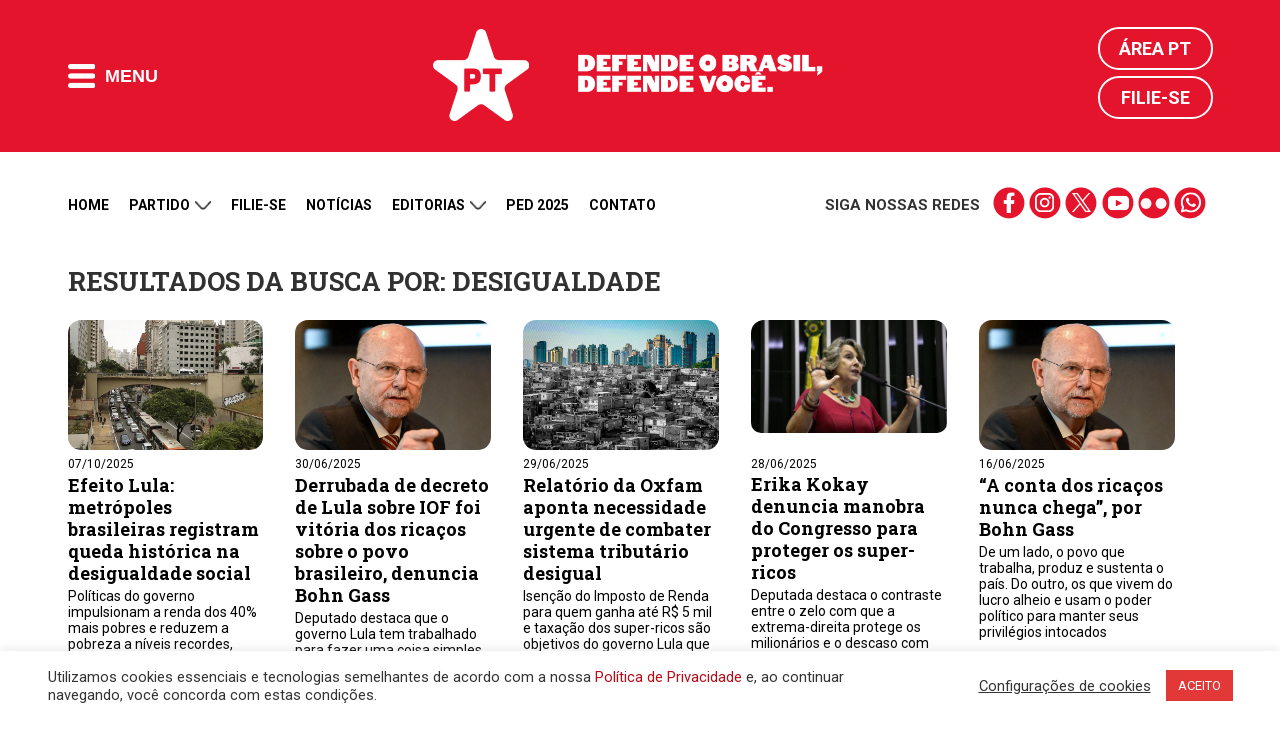

--- FILE ---
content_type: text/html; charset=utf-8
request_url: https://www.google.com/recaptcha/api2/anchor?ar=1&k=6LdRi74dAAAAAGZy87PxpNSGmXnmKQtOfwNdkYrd&co=aHR0cHM6Ly9wdC5vcmcuYnI6NDQz&hl=en&v=N67nZn4AqZkNcbeMu4prBgzg&size=normal&anchor-ms=20000&execute-ms=30000&cb=20ueb64t8zvu
body_size: 49473
content:
<!DOCTYPE HTML><html dir="ltr" lang="en"><head><meta http-equiv="Content-Type" content="text/html; charset=UTF-8">
<meta http-equiv="X-UA-Compatible" content="IE=edge">
<title>reCAPTCHA</title>
<style type="text/css">
/* cyrillic-ext */
@font-face {
  font-family: 'Roboto';
  font-style: normal;
  font-weight: 400;
  font-stretch: 100%;
  src: url(//fonts.gstatic.com/s/roboto/v48/KFO7CnqEu92Fr1ME7kSn66aGLdTylUAMa3GUBHMdazTgWw.woff2) format('woff2');
  unicode-range: U+0460-052F, U+1C80-1C8A, U+20B4, U+2DE0-2DFF, U+A640-A69F, U+FE2E-FE2F;
}
/* cyrillic */
@font-face {
  font-family: 'Roboto';
  font-style: normal;
  font-weight: 400;
  font-stretch: 100%;
  src: url(//fonts.gstatic.com/s/roboto/v48/KFO7CnqEu92Fr1ME7kSn66aGLdTylUAMa3iUBHMdazTgWw.woff2) format('woff2');
  unicode-range: U+0301, U+0400-045F, U+0490-0491, U+04B0-04B1, U+2116;
}
/* greek-ext */
@font-face {
  font-family: 'Roboto';
  font-style: normal;
  font-weight: 400;
  font-stretch: 100%;
  src: url(//fonts.gstatic.com/s/roboto/v48/KFO7CnqEu92Fr1ME7kSn66aGLdTylUAMa3CUBHMdazTgWw.woff2) format('woff2');
  unicode-range: U+1F00-1FFF;
}
/* greek */
@font-face {
  font-family: 'Roboto';
  font-style: normal;
  font-weight: 400;
  font-stretch: 100%;
  src: url(//fonts.gstatic.com/s/roboto/v48/KFO7CnqEu92Fr1ME7kSn66aGLdTylUAMa3-UBHMdazTgWw.woff2) format('woff2');
  unicode-range: U+0370-0377, U+037A-037F, U+0384-038A, U+038C, U+038E-03A1, U+03A3-03FF;
}
/* math */
@font-face {
  font-family: 'Roboto';
  font-style: normal;
  font-weight: 400;
  font-stretch: 100%;
  src: url(//fonts.gstatic.com/s/roboto/v48/KFO7CnqEu92Fr1ME7kSn66aGLdTylUAMawCUBHMdazTgWw.woff2) format('woff2');
  unicode-range: U+0302-0303, U+0305, U+0307-0308, U+0310, U+0312, U+0315, U+031A, U+0326-0327, U+032C, U+032F-0330, U+0332-0333, U+0338, U+033A, U+0346, U+034D, U+0391-03A1, U+03A3-03A9, U+03B1-03C9, U+03D1, U+03D5-03D6, U+03F0-03F1, U+03F4-03F5, U+2016-2017, U+2034-2038, U+203C, U+2040, U+2043, U+2047, U+2050, U+2057, U+205F, U+2070-2071, U+2074-208E, U+2090-209C, U+20D0-20DC, U+20E1, U+20E5-20EF, U+2100-2112, U+2114-2115, U+2117-2121, U+2123-214F, U+2190, U+2192, U+2194-21AE, U+21B0-21E5, U+21F1-21F2, U+21F4-2211, U+2213-2214, U+2216-22FF, U+2308-230B, U+2310, U+2319, U+231C-2321, U+2336-237A, U+237C, U+2395, U+239B-23B7, U+23D0, U+23DC-23E1, U+2474-2475, U+25AF, U+25B3, U+25B7, U+25BD, U+25C1, U+25CA, U+25CC, U+25FB, U+266D-266F, U+27C0-27FF, U+2900-2AFF, U+2B0E-2B11, U+2B30-2B4C, U+2BFE, U+3030, U+FF5B, U+FF5D, U+1D400-1D7FF, U+1EE00-1EEFF;
}
/* symbols */
@font-face {
  font-family: 'Roboto';
  font-style: normal;
  font-weight: 400;
  font-stretch: 100%;
  src: url(//fonts.gstatic.com/s/roboto/v48/KFO7CnqEu92Fr1ME7kSn66aGLdTylUAMaxKUBHMdazTgWw.woff2) format('woff2');
  unicode-range: U+0001-000C, U+000E-001F, U+007F-009F, U+20DD-20E0, U+20E2-20E4, U+2150-218F, U+2190, U+2192, U+2194-2199, U+21AF, U+21E6-21F0, U+21F3, U+2218-2219, U+2299, U+22C4-22C6, U+2300-243F, U+2440-244A, U+2460-24FF, U+25A0-27BF, U+2800-28FF, U+2921-2922, U+2981, U+29BF, U+29EB, U+2B00-2BFF, U+4DC0-4DFF, U+FFF9-FFFB, U+10140-1018E, U+10190-1019C, U+101A0, U+101D0-101FD, U+102E0-102FB, U+10E60-10E7E, U+1D2C0-1D2D3, U+1D2E0-1D37F, U+1F000-1F0FF, U+1F100-1F1AD, U+1F1E6-1F1FF, U+1F30D-1F30F, U+1F315, U+1F31C, U+1F31E, U+1F320-1F32C, U+1F336, U+1F378, U+1F37D, U+1F382, U+1F393-1F39F, U+1F3A7-1F3A8, U+1F3AC-1F3AF, U+1F3C2, U+1F3C4-1F3C6, U+1F3CA-1F3CE, U+1F3D4-1F3E0, U+1F3ED, U+1F3F1-1F3F3, U+1F3F5-1F3F7, U+1F408, U+1F415, U+1F41F, U+1F426, U+1F43F, U+1F441-1F442, U+1F444, U+1F446-1F449, U+1F44C-1F44E, U+1F453, U+1F46A, U+1F47D, U+1F4A3, U+1F4B0, U+1F4B3, U+1F4B9, U+1F4BB, U+1F4BF, U+1F4C8-1F4CB, U+1F4D6, U+1F4DA, U+1F4DF, U+1F4E3-1F4E6, U+1F4EA-1F4ED, U+1F4F7, U+1F4F9-1F4FB, U+1F4FD-1F4FE, U+1F503, U+1F507-1F50B, U+1F50D, U+1F512-1F513, U+1F53E-1F54A, U+1F54F-1F5FA, U+1F610, U+1F650-1F67F, U+1F687, U+1F68D, U+1F691, U+1F694, U+1F698, U+1F6AD, U+1F6B2, U+1F6B9-1F6BA, U+1F6BC, U+1F6C6-1F6CF, U+1F6D3-1F6D7, U+1F6E0-1F6EA, U+1F6F0-1F6F3, U+1F6F7-1F6FC, U+1F700-1F7FF, U+1F800-1F80B, U+1F810-1F847, U+1F850-1F859, U+1F860-1F887, U+1F890-1F8AD, U+1F8B0-1F8BB, U+1F8C0-1F8C1, U+1F900-1F90B, U+1F93B, U+1F946, U+1F984, U+1F996, U+1F9E9, U+1FA00-1FA6F, U+1FA70-1FA7C, U+1FA80-1FA89, U+1FA8F-1FAC6, U+1FACE-1FADC, U+1FADF-1FAE9, U+1FAF0-1FAF8, U+1FB00-1FBFF;
}
/* vietnamese */
@font-face {
  font-family: 'Roboto';
  font-style: normal;
  font-weight: 400;
  font-stretch: 100%;
  src: url(//fonts.gstatic.com/s/roboto/v48/KFO7CnqEu92Fr1ME7kSn66aGLdTylUAMa3OUBHMdazTgWw.woff2) format('woff2');
  unicode-range: U+0102-0103, U+0110-0111, U+0128-0129, U+0168-0169, U+01A0-01A1, U+01AF-01B0, U+0300-0301, U+0303-0304, U+0308-0309, U+0323, U+0329, U+1EA0-1EF9, U+20AB;
}
/* latin-ext */
@font-face {
  font-family: 'Roboto';
  font-style: normal;
  font-weight: 400;
  font-stretch: 100%;
  src: url(//fonts.gstatic.com/s/roboto/v48/KFO7CnqEu92Fr1ME7kSn66aGLdTylUAMa3KUBHMdazTgWw.woff2) format('woff2');
  unicode-range: U+0100-02BA, U+02BD-02C5, U+02C7-02CC, U+02CE-02D7, U+02DD-02FF, U+0304, U+0308, U+0329, U+1D00-1DBF, U+1E00-1E9F, U+1EF2-1EFF, U+2020, U+20A0-20AB, U+20AD-20C0, U+2113, U+2C60-2C7F, U+A720-A7FF;
}
/* latin */
@font-face {
  font-family: 'Roboto';
  font-style: normal;
  font-weight: 400;
  font-stretch: 100%;
  src: url(//fonts.gstatic.com/s/roboto/v48/KFO7CnqEu92Fr1ME7kSn66aGLdTylUAMa3yUBHMdazQ.woff2) format('woff2');
  unicode-range: U+0000-00FF, U+0131, U+0152-0153, U+02BB-02BC, U+02C6, U+02DA, U+02DC, U+0304, U+0308, U+0329, U+2000-206F, U+20AC, U+2122, U+2191, U+2193, U+2212, U+2215, U+FEFF, U+FFFD;
}
/* cyrillic-ext */
@font-face {
  font-family: 'Roboto';
  font-style: normal;
  font-weight: 500;
  font-stretch: 100%;
  src: url(//fonts.gstatic.com/s/roboto/v48/KFO7CnqEu92Fr1ME7kSn66aGLdTylUAMa3GUBHMdazTgWw.woff2) format('woff2');
  unicode-range: U+0460-052F, U+1C80-1C8A, U+20B4, U+2DE0-2DFF, U+A640-A69F, U+FE2E-FE2F;
}
/* cyrillic */
@font-face {
  font-family: 'Roboto';
  font-style: normal;
  font-weight: 500;
  font-stretch: 100%;
  src: url(//fonts.gstatic.com/s/roboto/v48/KFO7CnqEu92Fr1ME7kSn66aGLdTylUAMa3iUBHMdazTgWw.woff2) format('woff2');
  unicode-range: U+0301, U+0400-045F, U+0490-0491, U+04B0-04B1, U+2116;
}
/* greek-ext */
@font-face {
  font-family: 'Roboto';
  font-style: normal;
  font-weight: 500;
  font-stretch: 100%;
  src: url(//fonts.gstatic.com/s/roboto/v48/KFO7CnqEu92Fr1ME7kSn66aGLdTylUAMa3CUBHMdazTgWw.woff2) format('woff2');
  unicode-range: U+1F00-1FFF;
}
/* greek */
@font-face {
  font-family: 'Roboto';
  font-style: normal;
  font-weight: 500;
  font-stretch: 100%;
  src: url(//fonts.gstatic.com/s/roboto/v48/KFO7CnqEu92Fr1ME7kSn66aGLdTylUAMa3-UBHMdazTgWw.woff2) format('woff2');
  unicode-range: U+0370-0377, U+037A-037F, U+0384-038A, U+038C, U+038E-03A1, U+03A3-03FF;
}
/* math */
@font-face {
  font-family: 'Roboto';
  font-style: normal;
  font-weight: 500;
  font-stretch: 100%;
  src: url(//fonts.gstatic.com/s/roboto/v48/KFO7CnqEu92Fr1ME7kSn66aGLdTylUAMawCUBHMdazTgWw.woff2) format('woff2');
  unicode-range: U+0302-0303, U+0305, U+0307-0308, U+0310, U+0312, U+0315, U+031A, U+0326-0327, U+032C, U+032F-0330, U+0332-0333, U+0338, U+033A, U+0346, U+034D, U+0391-03A1, U+03A3-03A9, U+03B1-03C9, U+03D1, U+03D5-03D6, U+03F0-03F1, U+03F4-03F5, U+2016-2017, U+2034-2038, U+203C, U+2040, U+2043, U+2047, U+2050, U+2057, U+205F, U+2070-2071, U+2074-208E, U+2090-209C, U+20D0-20DC, U+20E1, U+20E5-20EF, U+2100-2112, U+2114-2115, U+2117-2121, U+2123-214F, U+2190, U+2192, U+2194-21AE, U+21B0-21E5, U+21F1-21F2, U+21F4-2211, U+2213-2214, U+2216-22FF, U+2308-230B, U+2310, U+2319, U+231C-2321, U+2336-237A, U+237C, U+2395, U+239B-23B7, U+23D0, U+23DC-23E1, U+2474-2475, U+25AF, U+25B3, U+25B7, U+25BD, U+25C1, U+25CA, U+25CC, U+25FB, U+266D-266F, U+27C0-27FF, U+2900-2AFF, U+2B0E-2B11, U+2B30-2B4C, U+2BFE, U+3030, U+FF5B, U+FF5D, U+1D400-1D7FF, U+1EE00-1EEFF;
}
/* symbols */
@font-face {
  font-family: 'Roboto';
  font-style: normal;
  font-weight: 500;
  font-stretch: 100%;
  src: url(//fonts.gstatic.com/s/roboto/v48/KFO7CnqEu92Fr1ME7kSn66aGLdTylUAMaxKUBHMdazTgWw.woff2) format('woff2');
  unicode-range: U+0001-000C, U+000E-001F, U+007F-009F, U+20DD-20E0, U+20E2-20E4, U+2150-218F, U+2190, U+2192, U+2194-2199, U+21AF, U+21E6-21F0, U+21F3, U+2218-2219, U+2299, U+22C4-22C6, U+2300-243F, U+2440-244A, U+2460-24FF, U+25A0-27BF, U+2800-28FF, U+2921-2922, U+2981, U+29BF, U+29EB, U+2B00-2BFF, U+4DC0-4DFF, U+FFF9-FFFB, U+10140-1018E, U+10190-1019C, U+101A0, U+101D0-101FD, U+102E0-102FB, U+10E60-10E7E, U+1D2C0-1D2D3, U+1D2E0-1D37F, U+1F000-1F0FF, U+1F100-1F1AD, U+1F1E6-1F1FF, U+1F30D-1F30F, U+1F315, U+1F31C, U+1F31E, U+1F320-1F32C, U+1F336, U+1F378, U+1F37D, U+1F382, U+1F393-1F39F, U+1F3A7-1F3A8, U+1F3AC-1F3AF, U+1F3C2, U+1F3C4-1F3C6, U+1F3CA-1F3CE, U+1F3D4-1F3E0, U+1F3ED, U+1F3F1-1F3F3, U+1F3F5-1F3F7, U+1F408, U+1F415, U+1F41F, U+1F426, U+1F43F, U+1F441-1F442, U+1F444, U+1F446-1F449, U+1F44C-1F44E, U+1F453, U+1F46A, U+1F47D, U+1F4A3, U+1F4B0, U+1F4B3, U+1F4B9, U+1F4BB, U+1F4BF, U+1F4C8-1F4CB, U+1F4D6, U+1F4DA, U+1F4DF, U+1F4E3-1F4E6, U+1F4EA-1F4ED, U+1F4F7, U+1F4F9-1F4FB, U+1F4FD-1F4FE, U+1F503, U+1F507-1F50B, U+1F50D, U+1F512-1F513, U+1F53E-1F54A, U+1F54F-1F5FA, U+1F610, U+1F650-1F67F, U+1F687, U+1F68D, U+1F691, U+1F694, U+1F698, U+1F6AD, U+1F6B2, U+1F6B9-1F6BA, U+1F6BC, U+1F6C6-1F6CF, U+1F6D3-1F6D7, U+1F6E0-1F6EA, U+1F6F0-1F6F3, U+1F6F7-1F6FC, U+1F700-1F7FF, U+1F800-1F80B, U+1F810-1F847, U+1F850-1F859, U+1F860-1F887, U+1F890-1F8AD, U+1F8B0-1F8BB, U+1F8C0-1F8C1, U+1F900-1F90B, U+1F93B, U+1F946, U+1F984, U+1F996, U+1F9E9, U+1FA00-1FA6F, U+1FA70-1FA7C, U+1FA80-1FA89, U+1FA8F-1FAC6, U+1FACE-1FADC, U+1FADF-1FAE9, U+1FAF0-1FAF8, U+1FB00-1FBFF;
}
/* vietnamese */
@font-face {
  font-family: 'Roboto';
  font-style: normal;
  font-weight: 500;
  font-stretch: 100%;
  src: url(//fonts.gstatic.com/s/roboto/v48/KFO7CnqEu92Fr1ME7kSn66aGLdTylUAMa3OUBHMdazTgWw.woff2) format('woff2');
  unicode-range: U+0102-0103, U+0110-0111, U+0128-0129, U+0168-0169, U+01A0-01A1, U+01AF-01B0, U+0300-0301, U+0303-0304, U+0308-0309, U+0323, U+0329, U+1EA0-1EF9, U+20AB;
}
/* latin-ext */
@font-face {
  font-family: 'Roboto';
  font-style: normal;
  font-weight: 500;
  font-stretch: 100%;
  src: url(//fonts.gstatic.com/s/roboto/v48/KFO7CnqEu92Fr1ME7kSn66aGLdTylUAMa3KUBHMdazTgWw.woff2) format('woff2');
  unicode-range: U+0100-02BA, U+02BD-02C5, U+02C7-02CC, U+02CE-02D7, U+02DD-02FF, U+0304, U+0308, U+0329, U+1D00-1DBF, U+1E00-1E9F, U+1EF2-1EFF, U+2020, U+20A0-20AB, U+20AD-20C0, U+2113, U+2C60-2C7F, U+A720-A7FF;
}
/* latin */
@font-face {
  font-family: 'Roboto';
  font-style: normal;
  font-weight: 500;
  font-stretch: 100%;
  src: url(//fonts.gstatic.com/s/roboto/v48/KFO7CnqEu92Fr1ME7kSn66aGLdTylUAMa3yUBHMdazQ.woff2) format('woff2');
  unicode-range: U+0000-00FF, U+0131, U+0152-0153, U+02BB-02BC, U+02C6, U+02DA, U+02DC, U+0304, U+0308, U+0329, U+2000-206F, U+20AC, U+2122, U+2191, U+2193, U+2212, U+2215, U+FEFF, U+FFFD;
}
/* cyrillic-ext */
@font-face {
  font-family: 'Roboto';
  font-style: normal;
  font-weight: 900;
  font-stretch: 100%;
  src: url(//fonts.gstatic.com/s/roboto/v48/KFO7CnqEu92Fr1ME7kSn66aGLdTylUAMa3GUBHMdazTgWw.woff2) format('woff2');
  unicode-range: U+0460-052F, U+1C80-1C8A, U+20B4, U+2DE0-2DFF, U+A640-A69F, U+FE2E-FE2F;
}
/* cyrillic */
@font-face {
  font-family: 'Roboto';
  font-style: normal;
  font-weight: 900;
  font-stretch: 100%;
  src: url(//fonts.gstatic.com/s/roboto/v48/KFO7CnqEu92Fr1ME7kSn66aGLdTylUAMa3iUBHMdazTgWw.woff2) format('woff2');
  unicode-range: U+0301, U+0400-045F, U+0490-0491, U+04B0-04B1, U+2116;
}
/* greek-ext */
@font-face {
  font-family: 'Roboto';
  font-style: normal;
  font-weight: 900;
  font-stretch: 100%;
  src: url(//fonts.gstatic.com/s/roboto/v48/KFO7CnqEu92Fr1ME7kSn66aGLdTylUAMa3CUBHMdazTgWw.woff2) format('woff2');
  unicode-range: U+1F00-1FFF;
}
/* greek */
@font-face {
  font-family: 'Roboto';
  font-style: normal;
  font-weight: 900;
  font-stretch: 100%;
  src: url(//fonts.gstatic.com/s/roboto/v48/KFO7CnqEu92Fr1ME7kSn66aGLdTylUAMa3-UBHMdazTgWw.woff2) format('woff2');
  unicode-range: U+0370-0377, U+037A-037F, U+0384-038A, U+038C, U+038E-03A1, U+03A3-03FF;
}
/* math */
@font-face {
  font-family: 'Roboto';
  font-style: normal;
  font-weight: 900;
  font-stretch: 100%;
  src: url(//fonts.gstatic.com/s/roboto/v48/KFO7CnqEu92Fr1ME7kSn66aGLdTylUAMawCUBHMdazTgWw.woff2) format('woff2');
  unicode-range: U+0302-0303, U+0305, U+0307-0308, U+0310, U+0312, U+0315, U+031A, U+0326-0327, U+032C, U+032F-0330, U+0332-0333, U+0338, U+033A, U+0346, U+034D, U+0391-03A1, U+03A3-03A9, U+03B1-03C9, U+03D1, U+03D5-03D6, U+03F0-03F1, U+03F4-03F5, U+2016-2017, U+2034-2038, U+203C, U+2040, U+2043, U+2047, U+2050, U+2057, U+205F, U+2070-2071, U+2074-208E, U+2090-209C, U+20D0-20DC, U+20E1, U+20E5-20EF, U+2100-2112, U+2114-2115, U+2117-2121, U+2123-214F, U+2190, U+2192, U+2194-21AE, U+21B0-21E5, U+21F1-21F2, U+21F4-2211, U+2213-2214, U+2216-22FF, U+2308-230B, U+2310, U+2319, U+231C-2321, U+2336-237A, U+237C, U+2395, U+239B-23B7, U+23D0, U+23DC-23E1, U+2474-2475, U+25AF, U+25B3, U+25B7, U+25BD, U+25C1, U+25CA, U+25CC, U+25FB, U+266D-266F, U+27C0-27FF, U+2900-2AFF, U+2B0E-2B11, U+2B30-2B4C, U+2BFE, U+3030, U+FF5B, U+FF5D, U+1D400-1D7FF, U+1EE00-1EEFF;
}
/* symbols */
@font-face {
  font-family: 'Roboto';
  font-style: normal;
  font-weight: 900;
  font-stretch: 100%;
  src: url(//fonts.gstatic.com/s/roboto/v48/KFO7CnqEu92Fr1ME7kSn66aGLdTylUAMaxKUBHMdazTgWw.woff2) format('woff2');
  unicode-range: U+0001-000C, U+000E-001F, U+007F-009F, U+20DD-20E0, U+20E2-20E4, U+2150-218F, U+2190, U+2192, U+2194-2199, U+21AF, U+21E6-21F0, U+21F3, U+2218-2219, U+2299, U+22C4-22C6, U+2300-243F, U+2440-244A, U+2460-24FF, U+25A0-27BF, U+2800-28FF, U+2921-2922, U+2981, U+29BF, U+29EB, U+2B00-2BFF, U+4DC0-4DFF, U+FFF9-FFFB, U+10140-1018E, U+10190-1019C, U+101A0, U+101D0-101FD, U+102E0-102FB, U+10E60-10E7E, U+1D2C0-1D2D3, U+1D2E0-1D37F, U+1F000-1F0FF, U+1F100-1F1AD, U+1F1E6-1F1FF, U+1F30D-1F30F, U+1F315, U+1F31C, U+1F31E, U+1F320-1F32C, U+1F336, U+1F378, U+1F37D, U+1F382, U+1F393-1F39F, U+1F3A7-1F3A8, U+1F3AC-1F3AF, U+1F3C2, U+1F3C4-1F3C6, U+1F3CA-1F3CE, U+1F3D4-1F3E0, U+1F3ED, U+1F3F1-1F3F3, U+1F3F5-1F3F7, U+1F408, U+1F415, U+1F41F, U+1F426, U+1F43F, U+1F441-1F442, U+1F444, U+1F446-1F449, U+1F44C-1F44E, U+1F453, U+1F46A, U+1F47D, U+1F4A3, U+1F4B0, U+1F4B3, U+1F4B9, U+1F4BB, U+1F4BF, U+1F4C8-1F4CB, U+1F4D6, U+1F4DA, U+1F4DF, U+1F4E3-1F4E6, U+1F4EA-1F4ED, U+1F4F7, U+1F4F9-1F4FB, U+1F4FD-1F4FE, U+1F503, U+1F507-1F50B, U+1F50D, U+1F512-1F513, U+1F53E-1F54A, U+1F54F-1F5FA, U+1F610, U+1F650-1F67F, U+1F687, U+1F68D, U+1F691, U+1F694, U+1F698, U+1F6AD, U+1F6B2, U+1F6B9-1F6BA, U+1F6BC, U+1F6C6-1F6CF, U+1F6D3-1F6D7, U+1F6E0-1F6EA, U+1F6F0-1F6F3, U+1F6F7-1F6FC, U+1F700-1F7FF, U+1F800-1F80B, U+1F810-1F847, U+1F850-1F859, U+1F860-1F887, U+1F890-1F8AD, U+1F8B0-1F8BB, U+1F8C0-1F8C1, U+1F900-1F90B, U+1F93B, U+1F946, U+1F984, U+1F996, U+1F9E9, U+1FA00-1FA6F, U+1FA70-1FA7C, U+1FA80-1FA89, U+1FA8F-1FAC6, U+1FACE-1FADC, U+1FADF-1FAE9, U+1FAF0-1FAF8, U+1FB00-1FBFF;
}
/* vietnamese */
@font-face {
  font-family: 'Roboto';
  font-style: normal;
  font-weight: 900;
  font-stretch: 100%;
  src: url(//fonts.gstatic.com/s/roboto/v48/KFO7CnqEu92Fr1ME7kSn66aGLdTylUAMa3OUBHMdazTgWw.woff2) format('woff2');
  unicode-range: U+0102-0103, U+0110-0111, U+0128-0129, U+0168-0169, U+01A0-01A1, U+01AF-01B0, U+0300-0301, U+0303-0304, U+0308-0309, U+0323, U+0329, U+1EA0-1EF9, U+20AB;
}
/* latin-ext */
@font-face {
  font-family: 'Roboto';
  font-style: normal;
  font-weight: 900;
  font-stretch: 100%;
  src: url(//fonts.gstatic.com/s/roboto/v48/KFO7CnqEu92Fr1ME7kSn66aGLdTylUAMa3KUBHMdazTgWw.woff2) format('woff2');
  unicode-range: U+0100-02BA, U+02BD-02C5, U+02C7-02CC, U+02CE-02D7, U+02DD-02FF, U+0304, U+0308, U+0329, U+1D00-1DBF, U+1E00-1E9F, U+1EF2-1EFF, U+2020, U+20A0-20AB, U+20AD-20C0, U+2113, U+2C60-2C7F, U+A720-A7FF;
}
/* latin */
@font-face {
  font-family: 'Roboto';
  font-style: normal;
  font-weight: 900;
  font-stretch: 100%;
  src: url(//fonts.gstatic.com/s/roboto/v48/KFO7CnqEu92Fr1ME7kSn66aGLdTylUAMa3yUBHMdazQ.woff2) format('woff2');
  unicode-range: U+0000-00FF, U+0131, U+0152-0153, U+02BB-02BC, U+02C6, U+02DA, U+02DC, U+0304, U+0308, U+0329, U+2000-206F, U+20AC, U+2122, U+2191, U+2193, U+2212, U+2215, U+FEFF, U+FFFD;
}

</style>
<link rel="stylesheet" type="text/css" href="https://www.gstatic.com/recaptcha/releases/N67nZn4AqZkNcbeMu4prBgzg/styles__ltr.css">
<script nonce="azljx-qCLmzwNqQJhRgK7Q" type="text/javascript">window['__recaptcha_api'] = 'https://www.google.com/recaptcha/api2/';</script>
<script type="text/javascript" src="https://www.gstatic.com/recaptcha/releases/N67nZn4AqZkNcbeMu4prBgzg/recaptcha__en.js" nonce="azljx-qCLmzwNqQJhRgK7Q">
      
    </script></head>
<body><div id="rc-anchor-alert" class="rc-anchor-alert"></div>
<input type="hidden" id="recaptcha-token" value="[base64]">
<script type="text/javascript" nonce="azljx-qCLmzwNqQJhRgK7Q">
      recaptcha.anchor.Main.init("[\x22ainput\x22,[\x22bgdata\x22,\x22\x22,\[base64]/[base64]/[base64]/bmV3IHJbeF0oY1swXSk6RT09Mj9uZXcgclt4XShjWzBdLGNbMV0pOkU9PTM/bmV3IHJbeF0oY1swXSxjWzFdLGNbMl0pOkU9PTQ/[base64]/[base64]/[base64]/[base64]/[base64]/[base64]/[base64]/[base64]\x22,\[base64]\x22,\[base64]/DjMKaNsOGw5nCsjohA8Kob8K8w5PCjH4ySmjChwVlesKoMcKaw71dAh7ClMOuMCNxUTl3XDJ0KMO1MVrDny/DunAVwobDmHpYw5tSwpnCmnvDngltFWjDk8OaWG7DhF0dw43DlDzCmcOTXMKHLQpew7DDgkLCnGVAwrfCgsOVNsODNsOdwpbDr8OLeFFNBnjCt8OnIzXDq8KRMMK+S8KaaxnCuFBEwrbDgC/Co0rDojQTwo3Dk8KUwpzDrF5YZcOmw6wvHhIfwotYw6I0D8OXw703woM2FG9xwqFXesKQw6HDjMODw6YgEsOKw7vDtsO0wqotKTvCs8KrR8KLcj/[base64]/Cp1d0OFfCk8KUekJIw6LCpMKCUlFgdcKvUGHDvcKYXGvDkcKnw6x1J11HHsO8LcKNHCRpL1bDk37Cgiopw7/DkMKBwqB8Sw7ComxCGsK3w77CrzzCrnjCmsKJUsK8wqoRPMK5J3xqw7J/DsOjKQNqwo3Dv3Q+RFxGw7/DkFw+wowzw5kAdG8mTsKvw7Njw51iYsKtw4YRC8KDHMKzDS7DsMOSVw1Sw6nCuMOjYA8/GSzDucOiw557BQ4Rw4oewpTDkMK/e8O2w6Urw4XDuFnDl8KnwpHDncOhVMONXsOjw4zDosKzVsK1UcK4wrTDjDbDtnnCo2l/DSfDrcOlwqnDnjvCisOJwoJ/[base64]/Ci8O1wrZXNMKQwr1XETZvwpJ3w4Jbw6TDmFQywq3ClApQLsO4wo/CjsOIRHrCscORIMOsA8KlGzcoQHzChMKOe8K6woJlw4HCnCsewoQYw7fCpcKyYE9qRh0qwrPDlwXCkV7CnH7DqsOhN8K6w4bDryrDvcK+SD7DhjJIw6QBVsKKwr3Dl8OvHcO4worCgsKBLVDCrEXCrD/[base64]/V0UpKhXDmjNrw68Gwp3Dj8O2L8ORQcOCd0RYQAfCpSoLwoDCt0nDnAN7f2gZw6kqdsKTw4F5XS7CtsOyTsKWdsOpGcKmb39MQgLDoHrDosOaXMKbecKww4XCixTCj8KjUDMaLHDCnMKvUyUMHkQxOcOWw6XDlRDDthHCmAg8wqUJwpfDoD/[base64]/[base64]/[base64]/CuMKeDQ5aw5PCgl/DhsO/GcKXPHZ7YcOrGsKWw7PCkCjCj8K4MMObw7jCqsKlw7seL27Cr8Kxw51ew4bDh8O8FsKGc8KfwqLDlMO8w441asO0UcKQU8ODwpE5w596XBh3QjHCq8K4B13DjsOsw5B/w43Do8O0YU7DjXtYw6DCoCA8EkBcCcKpXMOGc0Ntwr7DmGZewq7Coz1YIcONQAvDi8OswqkmwptOwowrw6/Cg8OZwqLDp1bClU9+wqxbT8OFRlbDlsOLCsOGASLDqR49w5PCk1PCicOhwrrCr1xBOgPCvMKrw4ZIfMKSwoFKwoTDsSfDgxUNwpoAw7E6wpTDmyh6w7ANNMKAezBHVz7DmcOreBrCicO8wr1dw5Fzw6zCssOlw7g0aMOWw6IBWxrDnMK8w7AgwoI6L8Orwp9EcMK6wp/ChnjDn23CpcOHwrxfenxww6V2b8KDaHhdwrM7OMKWwqLCrUlOKsKoZcK3JsKrEsOXPy7Di2rDvcKsfsKDB0Fww4UjIS3CvsK1wrAyS8KuHMKjw57DmCfCozfDmglZBMK0I8KLwp/[base64]/wqNmwpXDoMK9w6l8w5kWJDxUw4QtAR/[base64]/CuDkKO8K4b8OtwozDhEtuwoIzw5PCr8KPwozCuyAIwoFPw41vwrPDkSF2w48wLDkRwpY2I8OIw6TDiUITw6MnLcOewo/[base64]/[base64]/ZEhtRR4nwqdSwqrCrg0bw6Inw60/wqcsw5YQw4k6wo44w7PDkw3Dnzt3w67CgG1zDxI4Y355wrVfLg0nUmvCjsO5w7/DjWjDoknDoh3Ci3EZI19LJsOow53DjGNKSsKMwqBQw6TDsMKFwqtLwpxdX8O4Q8KzdW3CosKww6FaEcKzw49iwpjCoCjDk8O6ORDCgVUuZVDCo8OqP8Kmw4kJw7rDiMOTw5LCgsOwHsOGw4Bzw7HCpRLCtMOEwpfDncKZwq9sw75GaXVJwpYrLMK3EcO/[base64]/DrsKMH1pHEx/ChMKzfzHDssOlfcKtwqrDvBElA8Kzwrd+IMOCw7J3dMKgL8KwdnZywoPDtcOdwqfCo18Bw79EwpnCvTnDq8KMTwZtw4Nzw59MDRPDjcO2MGDDljYuwrwMw7Y/bcOTVDUbwprDssKrNMK2wpZaw7JALC5YUWnCsVNyWcOYSxrChcOPfsKACk0vNcKfK8KAw5zCmzvDvcK0w6UJw5RIf10bw7PDsxoTZ8KOwrgmwozCisKRFEoow6PDkzNmwqjCoRlvKWDCtH/DpMO9RllhwrDDv8O1w7MFwq/DsFDCv2rCpXbDh3wnKD7Co8Kvw713KcKGGiZPw7IOw6kWw7vDlg9TQcOIw5vChsOtwrnDnMKdZcKCbsOBXMOYf8O+BsKew6LCscO1IMK6R3V3wrvCs8KnFMKPGMO+Sh3DkA/CmcOIwp/DjsOKICkKw6TDqMO5w7olw7fCnMK9wqjDp8Klf0vDqGDDt2bDpWDDsMK0CVfCj34vR8KHw6YTbMOXGcO+w5saw4rDlFXDiFwXw7fChsO8w6lZWcOyGxMfAcOQJwTCji/DjsOGSio/fMKlaGgFwqkJezLDgEEYalXCoMOCwrcfWGPCoHHCpk3DqnQ2w5BIw4XDuMKFwobCqMKBwqbDoG/Cr8O9AmjCgcOWP8KRwqUOOcKlQMO6w6kWw4wich/DhlXCl3NjT8OQJj3CsE/DlFFAKA5Ww5Bew6pSwpxMw6XDmFfDh8KKwroNesKFfUPCklJUwqnCk8OBdGQId8OgKMKbW1DDs8KjLgBXwo80NsKKRcKqGnRyF8O4w4XDlFFuwrU9woHDlVLCly7Cpg8iTnbCm8Oswr7ClMKWaE7CmcO2VlIkHHkVwo/CisKzfMKKOjPDtMOIAxQDeAUdw7k7WsKiwrHCmcOVw5V5c8O+bkY6wqHDnABZSMOowo7Dn1N7fw5Hw6TCmsOzKMOzwqnCjwpkA8K1RU7DnQzCu0Y3w4wkF8OvZcO2w6DCthzDjlE6TMO5wrd8T8Oxw7/Do8KkwqBldVoMwoDCpcKSYwtuZTHCkgw8bcOELMKnJlNgw6fDsx/Dv8K5c8O3f8OnO8OXUsKRKcOzwphMwpx8BTvDjQYCKWfDjjLDlgESwoQ7ATV1UDsCMz/[base64]/G8OSw6fDuSfDjAPDoCTDsi53QnktwrUEwqvCpx0sasOyMMKdw6FSfCkmwrIZMlbDqivDp8O5w7XDlMKPwoQ0wop4w7ZJc8ONwpZyw7PDtMKfw6pYw77Cp8K9BcO/U8KyKMOSGA9+wrwHw7NWF8O/wr99bCvDhcOmY8KuYFXDmcOcwqrClTvDqMKXwqVOwroUw4Exw5DCkgMDDMKfQHx6P8Kew71NEQMNwqTCvAvCrxVcw7/[base64]/CnsOEQT41w4RQw7klwpQVcsKbRMOUInLChMOhKcKwUXIQWcOnwoYSw55HE8OFeFwRwrXCk2AOI8K3BHnDv2DDjsKBw7/CuWljQcOGL8KvC1TCmsOQG3vCpsO7QkLCt8K/fzjDsMK6LSDCvCnDhFnCvyvDtirDiRU3w6fCucOfW8OiwqcfwpA+wqvCqsKVSkhPFDxAwrzDicKOw7UZwonCtz/CnR4sCh7CtcKbQjzDocKXCmDDhMKYXXvDrzrDksOqAT/Cmh/[base64]/[base64]/[base64]/DokPDg8O7wqjCssOIQSgHw4bCkcKVwpbDtzwHw5h7LsKqw6gif8OMwoRMw6V7An1yRXLDqDBXSFJuw5lAwrbCpcKmwoPDvFZqwq9Kw6MgHnR3worDvMO/BsOKdcOvKsKmSkFFwrpCw5fCg3zDsS3DrnMEPMOEwoVRF8KewplswpvCnkfDol1awobDscKhw7jCtMO4N8OOwoLDoMK3wpdiQcK7KxJKw4HDjsO6wrbCnm0QATogQMKsKXjChcKSQjnDlcK/w67DuMKlw6fCrcOHasOBw7jDo8OiZMK1WMKWw5AlJGzCi0RnUcKgw6fDqMKwaMOFRMKmw6g+ElrCghfDmxFdIw0sWSRyHFYlwrc/[base64]/[base64]/CgRdqUUrDvBnCmG5XcnNewp/[base64]/DisOEIgwiMW7DiMOgw6kbbMOJfMO/[base64]/ZwXDiSnCnBTDosKQayc3w5nCgcOOVmTDqcKCRcOPwqMnb8Kdw40JSDtfZhVGwqXCqcOtW8KJwrjDjMOwWcO6w7NtA8O6U3/DvErCrUnCpMOKw4/CjhYpw5ZcPcODbMKiEsKeQ8OBUTXCnMORwoBncU3DqRc/w7jCliUgw6xJbSQTw5oNwoZNw6jCo8OfacKmCG0Cw6ggS8KGw5vCm8K8W0TClz4jw7QNwpzDt8KeJCnDrMOPfUXDssKCwqPCoMOuw7LCs8OeWsOKL2LDjcK5VsKkwoIaahvDjcKxwrh9XcK/wozChgMjG8K9ccKuw6HCjMORNwbCrcOwPsKFw63DnCTCsRnCtcO2MAZcwo/Cr8OIagEMw553woE7C8OiwoZJL8KDwr/DpinDgygZHsOUwqXCjHxrw5vCjHx9w4lawrMQwrMedUfDtxvDgmHDocOMOMOsL8K4wpzCjMKFwqJpw5TCtMKfSsKKw5ZRwoRwZStIJEEcw4LDn8K8EVrDpMKGSMKOTcKgPn/[base64]/wrnCv3pzGMKSJsOOw4HDl8KlAAzCpmHDncOEAcKaXVjCpsOSwp/DtMOdWkHDhF4IwpwJw5HDnHENwog8aSrDucKkLsO/wqrCiDAtwokvCyPCig7ClCAfIMOYDhnDnhPDj0nDi8KLccK8bWjDssORGwoCdMKxWWXChsKjZMOLQ8Ogwo9GSA/DoMKSDsKIP8OhwrbDkcKuw4PDr0vCtwMceMOPQWDCvMKMw7cEwqjCjcKPwrrCtSQQw5taworDs1nDiQdmHTVgS8OTw67Du8OWK8KqRMOZZMORRCJzQzRlAMKVwo8zRgHDkcKiw7vCmkUHwrTCjgxpAsKaaxTDisKmw6PDtsOPVyFHTMKVN2LDqgYlwp/DgsK9AcOQwo/[base64]/DmMKCw51fBQfDqSbCi8KJIsK8wqNRw4kaJ8Otw5XCgXXDpB/CssOrasOGUm/DtBcODsOCIRQawp7DqcO0Eg/CrsKWw79YHzfDgcOswqPDjsOqwpp6JHrCqRbCmMKHNBJ0NcO4RcOkw6vCqcK3PWMiwoNZw6HChsODfsK2d8KPwpcNfi/DiGQlTcOEw4RXw6bDt8OQQsKlwr/DjSFBAknDs8KFw6TClSXDmMOzT8OdLMODSynCtcONw4TDs8OiwqTDgsKfMBLDgzlKwogKUcOiZcOObFjCsAx6JhdOwrzChmktVh0/U8KuGMKyw7cSwrRXTcKPFgjDl2PDisKTUEzDmhtGIcKFwoTCj1jDp8KHw4pQWQPCpMOHwqjDlEQDw5bDtlDDnsOdw47CnH/Dm0jDtsKBw41VL8O2B8Krw4JHRRTCvQ0pTMOQwpcowoHDo2HDjQfDj8KMwpzCkWDDscKgw6TDh8KqV15rKcKNwpjCl8K1VnzDtizCucOTd3fCrsKzcsOfwrzDiF/Dg8Ouw7PCrRUjw4IRw4vDk8K7wq/CgzYIUDTCi1PDh8KqfsKpGwpeGi81bsKCw5B+wpPCnFIpw6FuwpxyEktCw7srHSjCnGPDuCdjwrMIw6XCpcKlcMKLAx8Rwo7CvcOVQBMgwo40w5pMaiTDs8OTw7gEYcO8w5rDhip1asOcw6nDsRZjwpxJVsKcZE/DkWnCp8OywoVGwq7Ch8O5wqPCs8KNL2jDrMKMw6syJsO/[base64]/DghZTwovDsMOFZVbDmjUzKMOOwofCr0nDv8OkwrF7wo19ckoCLVp6w7TCncOUwoFJBD/CvBPDgMKzw4nDryHCq8KqO3rCksKxFcKLFsOrwrrDvVfDosK9w6HDrFvDu8OQw5bDrsOaw7VMw4YEZMOyFSTCgsKbwpXCiGHCsMOkw77DvDpAPcOgw6/DlQbCpWfCosKeJmXDgEvCu8O5QV/CmHd0fcOAwpHCgSQycSvCg8K8w7Qafm4uwojDtwHDkVxdJ3dOw6/Chik8eGBvLSjDrV8Nw5rDjw/DggjDgsOjwp/DmCktwpx/T8O/[base64]/DgEfCqcKWV8OnRUY7JsO6w6pPf8K3K8OYwpARFMK0wp/[base64]/Cp8OhREbDuQYLd18mdjbDosKTw4fCuMOmwpfDv3/Dsy5ObxzCvX9aM8KXw7nDnMOcw4/DusO+HsOWayrDnsKbw7Inw4YjIMOAVcObZcK1wqVjIhVNTcKiC8OgwqbCimQVA27DnsKeIxZIBMKkZ8OBUw9tJcOcwr0Lw6lGC07CiGgOwo3Duy4OfzBdw6LDosKlwpURAW/DocOgw604DQN5w7RVw5BxGsOMNSTCv8O/wr3CuT8XBsOwwqUIwo49SsOJEsOXwrV5T2sXGsOjwpnCtyzCsQs5wol0w6HCl8Kaw6pGZlTCskVsw44Zwo3DuMKOWGoJwoXClzQSKhEqw6LCncKbdcOdw5vDqMO1wrDDs8KQw7ojwoBMBQF+bsO3wqvDoxATw6rDgsKwTsKvw6zDvsKIwo/[base64]/ChGVWd3VYw6pSHsK3w4NUwqB8wo3DkcKQTMO6W2/ClEzDv17CgMO3YmQ+w7XCs8Otd3fDvUU8wovCr8Ogw5TDqlY4wpQRLE7ClcOFwrddwolywqUnwoLCpC3DhsO/eSbCmlwQGxbDq8OSw7TCmsK2T007w7TCs8Ouw7lOw5Ucw6h7HzzDomHCgsKXwqTDpsKfw6wVw5rCtmnChABvw5XCm8KRV29uw7wGw7fCj0IlccKQQ8OJRsKSRcOuwr7DvHHDqcO1wqLCqVQXEsKXJcO6HUDDlQNoScK7fsKGwpHDrVYHXh/DrcKywqLDhsKrwqATJgHDpgjCp1wMBU04wp1wQcKuw7DDucKjw5/ChMOQw6LDqcKzMcKuw4QsAMKbIi8oQWfCocOrw5R/[base64]/CnXoRGsKLdwLDjsKuLMKMw7PChxpGQcKEGljCuDXCvR1lwpNmw6/[base64]/CkhEYw5hlwpLDlCNcR8OFbMOhVsOHw6dzF39RdTfDpsOwT0oOwpjCuHjChx/[base64]/[base64]/CjEQmwpVDNQPDtzXDisKvfcOtwpbDpTLCosOswpwLwqFFwrZfFxTChn41FMOewpoYa2/Dk8KQwrBWw74KE8K0VsKDPwpBwrARwr1Ow6Epw7Bcw5ckw7TDscKJTcOjXsObwrx8SsK+QcK4wpB5woPCv8KPw4TDs0LCr8K8fypEccKowr/CnMOcc8O8wo/CjDkIw7MJw4tmwoXDuE/DocKUc8OQdMKVacOlJ8O0FsOkw5vCgG7Dt8OMw4DDp1HCpBfDuBTCphjCpMKTwrdzScOQMMOBMcOdw4d6w6VYwpkhw65Sw7IBwqk1AFhiAcKdwqMNw63Cog8xBRgDw7fDuBsIw4MAw7ATwpDClMOMw5HCsSBiw4sXLMKcPcOkf8O2YcKsT3/[base64]/CmsK8N8ODUMKtw7LDmcO0VMKcw67DicK8FcK0w4Zlwpo/KsK1NcKRWcOEw5EydxjCjMOnwqjCtURsJh3Cr8KuZMOOwoxKHcKmw77DjMKewpjDscKqwrnCqjDCj8O6QcK/Z8KCdsOLwowODMOCwoMMw59kw54vCk7DusOMHsOuDQvCn8OQw7DCgwwqwrovcy0owojChm3Ck8KQw78kwqVHD1PCp8O9Q8OgdDd3CsOsw5/CsCXDtE/[base64]/[base64]/Cvz/CncKAT8KLw74iWMK+BcOXwocKWsKOwptIOMKmw4JXQSTDkcKbPsORw4xYwrpvAcKjwq/Dh8OYwpjCnsOUbAFvUlhEwrI6fHvCnjpWw6jCnTApU2jDp8KgQioNFSrDusOmw5VFw6fDo3vCgHDDjzjDocOXL3t6LG8YJm8haMK9w45gLQwld8OjbMO0BMOOw4wNRk40bRRkwp/[base64]/CqDzDvMKlwpFUwo/Dr8OII2DDjWUOMALDhcOmwqPDrcO2wr1EbsOITsK/wqVeLhgzYcOJwrI+w7pRCHYULysdccOAwo4AJjZRTUzCucK7B8O6wpPCiUjDjsKcGyLCsybDk2tnQcOHw5khw4zCsMKgw59/w4xRw4oITThhE2MoHF3CqMO8SsKdQiEaUMOmwr8dZcO3wq9OQsKiJR5mwqVLI8OHwqzCuMOfXA09wrp4w7bCpTfDtcK2wpNoNC/CoMKiw6/[base64]/[base64]/[base64]/Dm2l+wqrDnGrDiMOeUwLCsMOhwpIubcKnZD0GNsKnwrNBwojDpsOuw47CsSEwV8OUw57Dh8KawrJIw6ckRsKRY1PCu23DkcK5wqDChMKmw5R/wpHDiErCkx3CoMKhw5hCZGFZdVrCqirChQPDssKKwozDisOvA8OGYMOzwrsiLcKywqpnw6V7wrZAwpl4A8OWw5/CkB3Dh8KCY0dBOsOfwq7Dkix0wpEqEsK9G8OoeBDCgHtXJl7CtDF4w4sbZMOsBsKtw6HDuV/CsBTDncKdUcObwq/Ck2HChU7CjGrCuBJqKcKEwr3CoHIfwqJvw4HDmntePF4MNjtZwozDnTDDpsOzdBDDpMOlRjYhwrp8wpAtwoolwqDCtQ0Mw7zDgj/CuMOhP3XCmCETwpXCgTYlIl3CoT42Q8OmZn7CvH8uw7LDmsKawpY1R3PCvXofE8KOFMKoworDtk7CiFTDj8KicMKWw4nDn8OHw7liBy/DssKjWMKdw5VbbsOhw7g4wrjCo8KuPsOVw7VVw7I3S8KDdnbCgcObwqNqw5DCjsKaw7fDg8O1MQbCm8KyYg3Cs1TDtHjCmsO9wqgfIMOBC1VrEFRDHxRuw7jCmRNbw5zDjkDCtMKhwpkRwonCkFIUeh/DolBmDlXCl29ow74JWhHCgcOzwp3CjR5uwrFrw57DkcKqwrnCiV7DtMOtwr8Bwr7ChsOOX8KGND8lw6wWAcKXVcKXTiB7asOhwpvDtjXDugkJw5FlF8OYw7TDjcO6wr8eVsOxworCs2bCtC8NZ3UUwqVXCH/[base64]/ClGLCqWTDhcKUd8OvwqPDoTJ8wpRKw7kcw4wfw7cew7Jewpcxw6jCtS7ChBnCsD7CiAdewqtAGsKVwqZgdR0cIHMKw4Vhw7UvwpHCtBdZdMOrYsKtVsOZw6fDkENACsOSw7jCk8KUw7HCuMK8w7vDuHlcwr0/NQjClsOKwrJrD8K8cXtxwo4BRsO9wrbCiH1Kwq7Co1HCg8KHw5kkSwPDgsKww7o8fhLCicOCJsOKE8O3w4EGwrQNEw/Dt8OdDMOWYsO2b2jDgFMWw7zDqMOCHWjDtlTCqgwYwqnCtCNCBsKkHcO9woDCvGBwwrvDqUvDhGbCh1/[base64]/Cjw7DusOGwrZjPsOLKH4SGcOGLl7DsGUVQMO2KsKjwrRVIMO6wp3CuRIuIno4w5cwwo/DgMOXwpDCtsK7ShxOesKPw70GwqTCiVp9f8KDwp/CvsOEHD9CIMOsw4EHwoTCmsKUa2LChUDCusKHw65vw6vDsMKGWsKfPC7Dr8OKMFPCi8OHwpvCo8KMwrhiw7/[base64]/DkcOtM8O4J8KxImEQdxhNAcORwqhEESvCgcKGe8KpXsOowpDCpMOfwodzEcK2VsKqIW0RfsK/AsOHKMK+w5hKCcOjwpnDjMODUk3ClXfDnMKEN8KbwqwewrXDkMOWwr/[base64]/DsWYdw5bDvsK0fcOoN2bDocKnw6gQwp/CnENWeMKPGcKAwrEdw78mwqUTN8K3TX0/[base64]/[base64]/DhcOGw7jDvcO/Nl/CrR3DnHbCgcOkwosudQXDtMOgw6Nfw6bDrU4QL8K8wrA5LxrDiXtDwrTCn8OkNcKXFsKAw4UfRcOKw5TDgcOBw5ZDRsKAw4jDpSZnb8KGwr/Dik/[base64]/wobDpjcCY21JYwwcw6RucsOPw6nDoTfDtlzCukI/C8OuDcK0w43DqsKfSRbDgcK0XSXDg8OJKcO/Dj03MsOQwpTCssKwwp/CpzrDk8OXFcKFw4LDn8KsfcKoQ8Ktw412Pm42w7/ClELCh8O0Qk3CjXzCnkgIw67Dlh5eJsKWwrLCrkbCowpjw60Sw7DCj1vCiUHDjUjDlcONOMOVw6oSacOEPAvDisOAw5nCqG41P8OMwrfDmFXCjFViO8KcSlrDpsKPNirCmzfCgsKQL8O/woxZOi3CkxjCmytJw6zDul/Di8OswqwmKRxJQSpMICodEsOHwoh7d2bClMONw6/DtcKQw5/DkjrDisK5w4PDlMOaw5soaFjDqUk5wpbDosKNE8K/w7zCtxXDm2whw59SwoAxVMK+woHCt8OeFi4wGWHDmxxIwp/DhMKKw4B8QV3DgGIIw7xVGMO4wqTCnX4Yw7ZxW8KTw4wEwoEKaiNXwpERBjE6JzPCp8O6w5g1w7XCkH9kA8KUVsKbwrtoIRDCnxgnw7otA8OqwpZZXm/DgMOdwpMOaXIpwp/DhkkQN0paw6N4eMO6XsKWZSF+XsO4DxrDrkvCpycgFCVhdcOhwqHCshJPw44eKHEzwptzamHCoivCl8KTcnFcNcKSC8O/w546wqzCgMOzX0R/wp/CsXB0w54FIsOiKyIib1UUecKLwpjDgsKiwo7DicO/w4lkw4IBejDDksKmQU/[base64]/Cr8KKU3PDjMOLw5DCg8K5w7xRwpwmT2MWwqXDvjk6N8K1BMKKX8Ozw4UoUyPDiHl7HThrwqfCicKQw6FlSMKxKy1COjkye8OXfBAyYsOLV8OuNmYSWMOow7nCo8O3woDCnsKLbTXDn8KrwofCkW4cw7AGw5zDihnDgXnDisO3w6nCg1YdW3NfwohnfhPDv3/[base64]/DmcOjwoBbw7B/[base64]/DtnfDh1PCqsOYw7PCrDZOWHDDucOtwoB/wopfXcK3GXHClsKfwoHDvwVUKE3DucO2w5h/PEzCrcOowokFw7jDqMOyJGVna8Knw5U1wpzDosO4AcKGw7TDocK1w6x7BmRRwp3CjnTCvcKWwrXCgsKcN8OLwq3CnRduw5LCjyIawr/[base64]/wqzDkDnDm0DCvMKHw7HDhcOdwo/DiyYBWsOoUcOoFjbDizbDsWzDlcOkdzTCqV5pwol7w6XCiMOoIkJFwrsWw5HCvXrDrFnDmFTDp8Khd1/[base64]/CvGDCpcOYwr8hEcK6wqnDlcKEM1jDrsKFVi/DmzgmwpfDlyAGw5gQwpUow5kpw4rDnsONBMKJwrR3TBVhVsKvw5gRw5MyQmZzRQDCkVnDrH8pw4XCniE0HVMAwo9jwpLDkcK5GMOPw5vDpsKGO8OBasO/[base64]/[base64]/DtWHDn8OKQ8OQwqnDsnDDk8Oiw5jCuEdSw7TCom7Cs8O5w5ojE8K+acOjw4zCtztnL8KFwr4iMMOIw692wq9aNmBSwqjCo8OgwpEIDsOOw5jCk3caGsKywrMONMKzwqZ1P8O+wp3Crk/CnMKXEcOTHwLDvnoHw5rCmm3DinUyw5t1ZDVMTmcNwoNRPQR+w4DCngtoAsKFcsK5JVwNKkHDg8KMwop1wo/Dh0QWwpjCqAgkS8K3E8KSNwzClDbCosKHOcKuw6rDu8OIEMO7QcKPDUY7wrZ9w6XCgg5WKsONwrYWw5/CrsOJJ3PDhMOOw64mC1fCsD5LworDhl3DtMOALsKkb8KeUcKeJgXDghx9LcKKN8OYworDkhd/GMO9w6NwRwDDosOAwojDp8OYLmNVwpfCglvDsDcXw6gEwoh3wr/CkU4Hw4AuwoR1w5bCuMOTwqlZHSNeHklxWFjCijvCq8Okw7A4w79pDsKbwrV5aWNow6Ehwo/Dl8KKw4dAJlDDmcOoJ8KUZcKNw5rCpsOKRk7DkQx2I8KDPMKawr/Cjkl1KgsqAMO2B8KcAMKawqNAwqzCuMKjBA7CucK5wrxhwpMXw7TCpQQ4w4sRNQlvwoHCvnkFfDsvwqHCgF41OBTDjcOSZ0XDt8OkwoJLw51lYcOTRBF/O8OgOVF/w7FUwrouw4jDqsOrwpIrMCtBwo9fNMOIw4DCoWNmXDtNw68TNHTCrcK0wqhFwrUkwozDvMKtw78QwpdBwr/Dt8KDw7HDqBXDvcK5RSBlGkVewohYwqEyXMOKwrrCkloCZ0zDuMKMwqRhwr8ocMKUw4BjW1rCjR9zw5wAw43ClC/Dn3gswofCuCrChHvCo8KDw4ggBFoaw79pDMKsUcKAw6jClmLCmhTCjxPDqsOrw5vDscKSYcKpKcOIw6JywrkLDV5jYcODVcO3wrAXX35tL0oDXsKqKVkiTEjDt8KuwoYswrIkERvDgMO7YMKdKMKNw7zDt8K/FjM4w7rCj1RNw5dBUMKNC8K9w5zCvkfCjcK1ccK4wr9UVjfDvcOCwrhAw4EDw4LCuMO+ZcKMQyB6U8Klw5rCmsO8wqccaMKLw5zCrcKpWHRUbsO0w4Mdwr9nR8OVw5Uew6EUX8KOw6UmwoNHL8OKwrsvw7HDmQLDlAHCncKHw61AwrrDv2LDumJpU8KWw511wo/CgMKMw4LDh0HCnMKSw71ZXBnDmcOpw4fCnXXDtcOXwqnDiT3CiMK2PsOee3c4NXbDvT/[base64]/wpl/I3BrGBrDml8ZXMOqwq1pwr3CoHvChMOCwpF8bMKhYGQoc1EmwoXDj8OSXcK2w7LDjD9NZkDCmUEswrpCw5fCt1huUS5twq3CtgMicnAdB8OhO8Obwoojw4LDugjDpSJlw4jDhxMDw4nChik2GMO7wplWw6/DrcOVw4TCh8KsLsO+w6LCjEoJw4YLw5t6GcOcacKawqhqVcOFwp1kw4gXSMKRw542NWzDlcOqwqx5w5pnacOlBMKJwrvDicKFQ08gL2XCvF/CgiDDscOgBMONw4DDrMOsAjcSGyjCnxsRPzlmAcKzw5UswociRXEHI8OMwp1lRsO9wo1/T8Olw4J5w5LCjiXCpTlRD8O/wo/CvcK+w63DoMOjw6XDnMKjw6DCgcK8w6pZw4opIMOybcKYw6QZw6XClC0GL1M5BMO7SxZ3ZcOJHXzDrzRNblFowqXCsMOjwrrCnsKYb8KsWsK7f1hsw7Fiwq3Cj2xhQ8K6VgLDpC/CgcOxG3bDvsOXN8OBJFxPLsOgfsOZZ0fChRxBwr5uwqk7XcK/w5HCm8KMw5/CvsOTwotawr5gw77DmD7CtsOEwofCrivCv8OuwrQpesK0NAfCr8OWE8K9YsOXwqLCm2vDt8KnesKoWF9ww5TCqsKTw6o/XcKJw6fCh03DtMKIY8Kvw6Jew4vDtcOkwobCkwAcw6oawovDssKgKsO1w7TCocKsE8OvOiEiw4RpwooEwqbDkh/CvsKgBDMVw7HDo8KPfxs4w5fCp8O0w4cIwr3DgcO9w4jDgmtKZk3CmCtSwq/CgMOSHy/CqcO6UMK0EMOawovDmjdDwoDCmggGNEfDj8OIen0CVSEAwqtxw6MpOsKEWsOlRmEhRgHDtsKkJUp2wopSw6BAC8KSSAIRw4rDthhTwr3Ci3NbwqvCiMKKahRsUmkYBl0awoDDicK9wpNuwonDulDDrMKzPMK/CF3DgsKxfMKMwrLDmQXCs8O2bMK1YGrCpibDiMO4AQXCoQjDpsK9RMK1E3UuTVdOKl3Dk8KOwpEAw7ZgMx9qwqTCscKIw5TCsMKpw6PCjQcbC8O3YS/DugB5w6vCvMO/EcOhwqXDmlPDhMOQwrklB8KrwrjCssOhYwVPcsKsw6bDoSQkZh9Zw57Dt8ONw5Y8JG7CqMKhw7fCu8Kvwq/[base64]/ChcKdwq7Di8KqHGR8wpJxw5svN8KyO8O5wpfCjDlAw4XDhRpnw7jChGXCiFkHwpAnacOzZ8K+wq4YCxnDsB4bL8KHKXLCjMKPw65LwoxOw5gmwpzDgMK5w4zCgEfDsTVHHsO0SXtATxLDuGx3wqLCgCDCgcOlMyAPw74RJENew7DDiMOCM0/CtWEtTcOzDMK+CMKiSsODwoguwqjCkyY3JmfCg3LDmD3Dh2MXasKKw6dsN8KAFhcCwr/DjcKbBwFoR8OZI8KIwrXCqCDCqiMgL3FfwpbChFfDnUrDnzRVHAZow4nDpFPDocO2w7sDw61deld0w7I8MCdQdMOOw7Ufw7Uaw7F5wqXDp8ORw7TDhgPDsgXDmcKGTG91XGDCusOBwrzCkmTDvTdOUDnDkMOpZcOqw6ImYsKqw67DosKYJsKpcsO/[base64]/[base64]/wrcZw6QxGMOQND7Dh8Kqw6fCk8Orw7Ufw5EEBQDCtVcKW8OVw4PCkmLDpMOkJsOkT8Klw4R9wqfDvUXDlHB6TMKtZ8OjOFF9OsKfesOewro/K8OPenbDjsK7w6/Dq8KId0XDjlMoYcKrLH/DvsKUw4gOw5x5JT8pZ8K/OcKTw5vCocOpw4fCisO+w43Cr0TDr8Kaw5BhBwPCt07CucKbS8OIw6fDg1FHw63CsiULwrDDo0XDrgh9RMOgwo8Zw49Zw5vCv8OIw5rCvVVRfyPDj8Ojal8SacKFw6gYKG7CicOHwp/CrRpSwrExbWcewrkdw5rCgcKlwr9EwqjCrMOowq5FwpY/[base64]/[base64]/CisKiw5TDisO+XMKuMsKGWkxnBT3CjcKlIxvCn8Kew6DCncKsbiHCvSUwDsKRE3zCt8Kzw4IyKsKdw4xvEcOFOsKPw7LDnMKYwonCq8OZw6hSa8OCwoQ4LDQMwrHChsOgbzNtehdpwqENwphcZcOMVMK9w5FxAcKVwqktwqwv\x22],null,[\x22conf\x22,null,\x226LdRi74dAAAAAGZy87PxpNSGmXnmKQtOfwNdkYrd\x22,0,null,null,null,1,[21,125,63,73,95,87,41,43,42,83,102,105,109,121],[7059694,462],0,null,null,null,null,0,null,0,null,700,1,null,0,\[base64]/76lBhnEnQkZnOKMAhnM8xEZ\x22,0,0,null,null,1,null,0,0,null,null,null,0],\x22https://pt.org.br:443\x22,null,[1,1,1],null,null,null,0,3600,[\x22https://www.google.com/intl/en/policies/privacy/\x22,\x22https://www.google.com/intl/en/policies/terms/\x22],\x22J4LNjRIVoY7iG5AojSHK0HmniRoKd8zxaX09Ry9zFzg\\u003d\x22,0,0,null,1,1769785730330,0,0,[14],null,[73,233],\x22RC-2fJONxN22MUBNw\x22,null,null,null,null,null,\x220dAFcWeA5r-kgoKVUBptdygSLmXWpWc4yJ1W40HnYlbTixYi_Oc_2maNPTDCjYyvRx1lXKGWDdVyeZk5qeVdhJM-dEfKEGATOxUA\x22,1769868530082]");
    </script></body></html>

--- FILE ---
content_type: text/css
request_url: https://pt.org.br/wp-content/cache/wpfc-minified/8wnjnqt7/hjp6d.css
body_size: 55728
content:
@charset "UTF-8";

     * {
box-sizing: border-box;
-webkit-box-sizing: border-box;
-moz-box-sizing: border-box;
-moz-box-sizing: border-box;
}
*,
html,
body,
div,
dl,
dt,
dd,
ul,
ol,
li,
h1,
h2,
h3,
h4,
h5,
h6,
pre,
form,
label,
fieldset,
input,
p,
blockquote,
th,
td {
margin: 0;
padding: 0;
}
table {
border-collapse: collapse;
border-spacing: 0;
}
fieldset,
img {
border: 0;
}
address,
caption,
cite,
code,
dfn,
em,
strong,
th,
var {
font-style: normal;
font-weight: normal;
}
ol,
ul,
li {
list-style: none;
}
caption,
th {
text-align: left;
}
table caption {
font-size: 16px;
font-weight: bold;
margin: 40px 0 10px;
border-top: 1px solid #ccc;
padding-top: 10px;
}
h1,
h2,
h3,
h4,
h5,
h6 {
font-size: 100%;
font-weight: normal;
}
q:before,
q:after {
content: "";
}
strong {
font-weight: bold;
}
em {
font-style: italic;
}
img {
max-width: 100%;
}
a img {
border: none;
}
iframe {
border: none;
}
.penci-center {
text-align: center;
}
html,
body {
-webkit-font-smoothing: antialiased;
}
body {
font-family: "Roboto", serif;
color: #313131;
background-color: #fff;
font-size: 14px;
overflow-x: hidden;
}
textarea {
font-family: "Roboto Slab", serif;
min-height: 100px;
}
p {
font-size: 18px;
line-height: 24px;
}
a {
text-decoration: none;
color: #b70b17;
transition: color 0.3s;
-webkit-transition: color 0.3s;
-moz-transition: color 0.3s;
outline: none;
cursor: pointer;
}
h1,
h2,
h3,
h4,
h5,
h6 {
font-family: "Roboto Slab", sans-serif;
font-style: normal;
letter-spacing: 1px;
font-weight: bold;
}
h1 a {
color: #313131;
}
.container {
width: 1200px;
margin: 0 auto;
display: none;
}
body.single .container {
padding: 0 50px;
}
body.single-sub_home .container {
padding: 0;
}
#main {
width: 100%;
}
.container.penci_sidebar #main {
width: 70.94%;
padding-right: 50px;
float: left;
}
.container.penci_sidebar.left-sidebar #main {
float: right;
padding: 0 0 0 60px;
}
.admin-bar #sidebar.penci-sticky-sidebar.is-sticky {
margin-top: 107px;
}
#penci-end-sidebar-sticky {
margin-top: -300px;
padding-top: 300px;
}
.clear-footer {
height: 1px;
clear: both;
display: block;
width: 100%;
height: 50px;
}
.clear-footer-0 {
height: 0px;
clear: both;
display: block;
width: 100%;
height: 50px;
}
.clearfix {
clear: both;
text-align: center;
}
.spacer {
clear: both;
height: 40px;
text-align: center;
}
.spacer60 {
clear: both;
height: 60px;
text-align: center;
}
.separador {
clear: both;
margin: 40px auto;
}
.separador img {
width: 100%;
} h1 {
font-size: 38px;
line-height: 42px;
}
h2 {
font-size: 22px;
line-height: 28px;
}
h3 {
font-size: 20px;
}
h4 {
font-size: 18px;
}
h5 {
font-size: 16px;
}
h6 {
font-size: 14px;
}
.penci-top-bar .container {
display: table;
}
.penci-headline {
display: block;
}
.headline-title {
height: 40px;
line-height: 40px;
padding: 0 15px;
font-size: 12px;
color: #fff;
background: #b70b17;
float: left;
text-transform: uppercase;
font-family: "Roboto", sans-serif;
z-index: 10;
position: relative;
display: inline-block;
font-weight: bold;
}
.penci-headline-posts {
margin: 0 15px 0 49px;
padding-top: 10px;
}
.penci-headline-posts .slick-prev,
.penci-headline-posts .slick-next {
width: 16px;
height: 20px;
border: none;
background: none;
display: inline-block;
text-align: center;
line-height: 20px;
top: 10px;
left: -54px;
outline: none;
cursor: pointer;
position: absolute;
color: #999;
opacity: 0;
font-size: 18px;
transition: color 0.3s;
-webkit-transition: color 0.3s;
-moz-transition: color 0.3s;
padding: 0;
}
.penci-headline-posts .slick-next {
left: -32px;
}
.penci-headline-posts .slick-prev:hover,
.penci-headline-posts .slick-next:hover {
color: #fff;
}
a.penci-topbar-post-title {
color: #fff;
font-size: 12px;
font-family: "Roboto", sans-serif;
text-decoration: none;
text-transform: uppercase;
transition: color 0.3s;
-webkit-transition: color 0.3s;
-moz-transition: color 0.3s;
opacity: 0;
letter-spacing: 1px;
display: inline-block;
white-space: nowrap;
line-height: 1.5;
font-weight: bold;
}
a.penci-topbar-post-title:hover {
color: #b70b17;
}
.loaded .penci-headline-posts .slick-prev,
.loaded .penci-headline-posts .slick-next,
.loaded a.penci-topbar-post-title {
opacity: 1;
}
#navigation {
background: #fff;
height: 60px;
z-index: 9999;
width: 100%;
-webkit-backface-visibility: hidden;
transition: box-shadow 0.3s, border-color 0.3s;
-webkit-transition: box-shadow 0.3s, border-color 0.3s;
-moz-transition: box-shadow 0.3s, border-color 0.3s;
border-bottom: 1px solid #ececec;
}
#navigation.header-layout-bottom {
box-shadow: 0px 0px 0px transparent;
-webkit-box-shadow: 0px 0px 0px transparent;
-moz-box-shadow: 0px 0px 0px transparent;
}
#navigation.header-1,
#navigation.header-4 {
border-top: 1px solid transparent !important;
}
.is-sticky #navigation {
box-shadow: 0px 1px 5px rgba(190, 190, 190, 0.46);
-webkit-box-shadow: 0px 1px 5px rgba(190, 190, 190, 0.46);
-moz-box-shadow: 0px 1px 5px rgba(190, 190, 190, 0.46);
border-color: transparent !important;
}
.wrapper-boxed.enable-boxed .is-sticky #navigation {
margin: 0 auto;
left: 0;
right: 0;
width: 100%;
max-width: 1230px;
}
.slicknav_menu {
display: none;
}
#navigation .container {
position: relative;
display: table;
text-align: center;
}
#navigation .container .inner-top-navigation {
display: inline-block;
vertical-align: top;
}
#navigation .menu {
float: left;
}
#navigation.header-4 .menu,
#navigation.header-5 .menu,
#navigation.header-4 #top-search,
#navigation.header-5 #top-search {
float: none;
vertical-align: top;
}
#navigation.header-4 #top-search,
#navigation.header-5 #top-search {
margin-left: 26px;
display: inline-block;
}
#navigation ul.menu > li,
#navigation .menu > ul > li {
display: inline-block;
position: relative;
float: left;
margin-right: 32px;
}
#navigation .menu > li:last-child,
#navigation .menu > ul > li:last-child {
margin-right: 0;
}
#navigation .menu li a {
font-family: "Raleway", sans-serif;
font-size: 12px;
letter-spacing: 1.6px;
color: #313131;
line-height: 58px;
text-transform: uppercase;
display: inline-block;
-o-transition: 0.3s;
-ms-transition: 0.3s;
-moz-transition: 0.3s;
-webkit-transition: 0.3s;
position: relative;
text-decoration: none;
font-weight: bold;
}
#navigation .menu li a i {
font-size: 13px;
margin-right: 5px;
}
#navigation ul.menu > li > a:before,
#navigation .menu > ul > li > a:before {
content: "";
position: absolute;
bottom: 18px;
transition: all 0.2s;
-webkit-transition: all 0.2s;
-moz-transition: all 0.2s;
left: 50%;
height: 2px;
width: 0;
background: #b70b17;
}
#navigation ul.menu > li > a:hover:before,
#navigation .menu > ul > li > a:hover:before,
#navigation ul.menu > li:hover > a:before,
#navigation .menu > ul > li:hover > a:before {
left: 0;
width: 100%;
}
#navigation .menu li a:hover,
#navigation .menu li:hover > a,
#navigation .menu li.current-menu-item > a,
#navigation .menu > li.current_page_item > a,
#navigation .menu > li.current-menu-ancestor > a,
#navigation .menu > li.current-menu-item > a {
color: #b70b17;
}
#navigation .button-menu-mobile {
display: none;
float: left;
line-height: 60px;
text-align: center;
color: #313131;
font-size: 24px;
cursor: pointer;
transition: color 0.3s;
-webkit-transition: color 0.3s;
-moz-transition: color 0.3s;
}
#navigation.header-6 {
height: 47px;
}
#navigation.header-6 .container {
text-align: right;
}
#navigation.header-6 .menu {
float: left;
margin-left: 40px;
}
#navigation.header-6 #logo {
float: left;
display: block;
text-align: left;
margin-top: -50px;
}
#navigation.header-6 #logo img {
transition: all 0.3s;
-webkit-transition: all 0.3s;
-moz-transition: all 0.3s;
}
.is-sticky #navigation.header-6 #logo {
margin-top: 0;
}
#navigation.header-6 .menu > li > a,
#navigation.header-6 ul.menu > li > a {
line-height: 48px;
letter-spacing: 0.05em;
}
#navigation.header-6 ul.menu > li > a:before,
#navigation.header-6 .menu > ul > li > a:before {
bottom: 14px;
}
#navigation.header-6 .show-search {
height: 47px;
border-bottom: 1px solid #ececec;
margin-right: 50px;
}
#navigation.header-6 #top-search {
margin-left: 26px;
}
#navigation.header-6 #top-search > a,
#navigation.header-6 .show-search a.close-search {
height: 48px;
line-height: 46px;
}
#navigation.header-6 .show-search #searchform input.search-input {
height: 47px;
padding: 2px 20px;
}
.is-sticky #navigation.header-6 {
height: 60px;
}
.is-sticky #navigation.header-6 #logo img {
padding: 8px 0;
max-height: 60px;
}
.is-sticky #navigation.header-6 .menu > li > a,
.is-sticky #navigation.header-6 ul.menu > li > a {
line-height: 58px;
}
.is-sticky #navigation.header-6 ul.menu > li > a:before,
.is-sticky #navigation.header-6 .menu > ul > li > a:before {
bottom: 18px;
}
.is-sticky #navigation.header-6 .show-search {
height: 58px;
}
.is-sticky #navigation.header-6 #top-search > a,
.is-sticky #navigation.header-6 .show-search a.close-search {
height: 28px;
line-height: 28px;
}
.is-sticky #navigation.header-6 .show-search #searchform input.search-input {
height: 58px;
padding: 15px 35px 15px 0;
}
#navigation .menu .sub-menu,
#navigation .menu .children {
opacity: 0;
position: absolute;
left: 0;
z-index: 999;
transition: all 0.27s ease-in-out;
transform-origin: 0 0;
transform: rotateX(-90deg);
box-shadow: 0px 3px 3px rgba(190, 190, 190, 0.6);
-webkit-box-shadow: 0px 3px 3px rgba(190, 190, 190, 0.6);
-moz-box-shadow: 0px 3px 3px rgba(190, 190, 190, 0.6);
border-top: 1px solid #ececec;
margin-top: 0;
visibility: visible;
}
#navigation ul.menu ul a,
#navigation .menu ul ul a {
margin: 0 20px;
padding: 12px 0;
font-size: 14px;
min-width: 200px;
line-height: 1.4;
transition: color 0.3s, background-color 0.3s;
border-bottom: 1px solid #e0e0e0;
text-align: left;
border-left: none !important;
position: relative;
overflow: hidden;
vertical-align: top;
}
#navigation ul.menu ul li,
#navigation ul.menu ul ul li {
padding-right: 0;
margin-right: 0;
background: #fff;
float: none;
position: relative;
width: 100%;
}
#navigation .menu ul.sub-menu > li:last-child > a {
border-bottom: none;
padding-bottom: 15px;
}
#navigation ul.menu li:hover > ul,
#navigation .menu ul li:hover > ul {
visibility: visible;
opacity: 1;
transform: rotateX(0deg);
}
#navigation .menu .sub-menu ul,
#navigation .menu .children ul {
left: 100%;
top: 0;
}
#navigation .menu li.penci-mega-menu {
position: static !important;
}
li.penci-mega-menu > ul.sub-menu {
display: none;
}
#sidebar-nav ul {
border-top: 1px solid #c00;
}
#sidebar-nav li.penci-mega-menu > ul.sub-menu {
display: none !important;
}
#navigation .menu li.penci-mega-menu > ul.sub-menu {
width: 100%;
padding: 0 !important;
clear: both;
display: block;
}
.penci-megamenu {
display: none;
}
#navigation .penci-megamenu {
width: 100%;
display: table;
}
#navigation .penci-megamenu .penci-mega-child-categories {
width: 230px;
display: table-cell;
vertical-align: top;
background: #ffffff;
padding: 20px 0;
position: relative;
}
#navigation .penci-megamenu .penci-mega-child-categories:after {
content: "";
width: 1px;
height: 100%;
position: absolute;
top: 0;
right: 0;
background-color: #ececec;
}
#navigation .penci-megamenu .penci-mega-child-categories a {
min-width: 0;
display: block;
font-size: 12px;
text-align: right;
line-height: 1.4em;
margin: 0;
padding: 12px 20px;
border-top: 1px solid transparent;
border-bottom: 1px solid transparent;
position: relative;
}
#navigation .penci-megamenu .penci-mega-child-categories a.cat-active {
border-top-color: #ececec;
border-bottom-color: #ececec;
background: #fff;
color: #b70b17;
z-index: 10;
position: relative;
}
#navigation .penci-megamenu .penci-mega-child-categories a.cat-active:before {
content: "";
width: 1px;
height: 100%;
position: absolute;
top: 0;
right: 0;
background: #fff;
z-index: 1;
transition: none;
-webkit-transition: none;
-moz-transition: none;
}
#navigation .penci-megamenu .penci-content-megamenu {
display: table-cell;
}
#navigation .penci-megamenu .penci-content-megamenu .penci-mega-latest-posts {
padding: 20px 10px 15px 10px;
}
#navigation .penci-megamenu .penci-content-megamenu .penci-mega-row {
width: 100%;
display: none;
}
#navigation .penci-megamenu .penci-content-megamenu .penci-mega-row.row-active {
display: inline-block;
}
#navigation .penci-megamenu .penci-content-megamenu .penci-mega-latest-posts .penci-mega-post {
width: 20%;
padding: 0 10px;
float: left;
}
#navigation .penci-megamenu .penci-content-megamenu .penci-mega-latest-posts.col-mn-4 .penci-mega-post {
width: 25%;
}
#navigation .penci-megamenu .penci-mega-thumbnail {
display: block;
margin: 0 0 17px 0;
position: relative;
}
#navigation .penci-megamenu .penci-mega-thumbnail a {
width: 100%;
}
#navigation .penci-megamenu .penci-mega-thumbnail .mega-cat-name {
font-size: 10px;
background: #b70b17;
line-height: 1;
text-transform: uppercase;
position: absolute;
display: inline-block;
padding: 4px 7px 3px;
color: #fff;
top: 0;
left: 0;
letter-spacing: 1px;
z-index: 3;
font-weight: normal;
}
#navigation .penci-megamenu .penci-content-megamenu .penci-mega-latest-posts .penci-mega-post a {
margin: 0;
padding: 0;
min-width: 0;
border-bottom: none;
position: relative;
}
#navigation .penci-megamenu .penci-content-megamenu .penci-mega-latest-posts .penci-mega-thumbnail a {
transition: opacity 0.3s;
-webkit-transition: opacity 0.3s;
-moz-transition: opacity 0.3s;
}
#navigation .penci-megamenu .penci-content-megamenu .penci-mega-latest-posts .penci-mega-thumbnail a:hover {
opacity: 0.8;
}
#navigation .penci-megamenu .penci-mega-thumbnail img {
width: 100%;
height: auto;
}
#navigation .penci-megamenu .post-mega-title {
text-align: center;
margin: 0;
}
#navigation .penci-megamenu .post-mega-title a {
text-align: center;
text-transform: none;
font-weight: normal;
letter-spacing: normal;
font-size: 14px;
}
#navigation .penci-megamenu .penci-mega-date {
line-height: 1;
font-size: 12px;
color: #999;
text-align: center;
margin-top: 6px;
}
#navigation ul.menu > li.megamenu {
position: static;
}
#navigation ul.menu > li.megamenu > ul.sub-menu {
width: 1170px;
padding: 15px 0;
display: table;
table-layout: fixed;
background: #fff;
left: 0;
}
#navigation ul.menu > li.megamenu > ul.sub-menu > li {
min-width: 200px;
max-width: 300px;
display: table-cell;
vertical-align: top;
padding: 0 5px;
margin: 0;
position: relative;
}
#navigation ul.menu > li.megamenu > ul.sub-menu > li:before {
left: 0;
content: "";
position: absolute;
top: 15px;
bottom: 15px;
width: 1px;
display: block;
background: #e0e0e0;
}
#navigation ul.menu > li.megamenu > ul.sub-menu > li:first-child:before {
content: none;
display: none;
}
#navigation ul.menu > li.megamenu > ul.sub-menu > li > a {
margin: 0 20px;
border-bottom: 1px solid #e0e0e0;
display: none;
}
#navigation ul.menu > li.megamenu > ul.sub-menu > li > ul.sub-menu {
visibility: visible;
opacity: 1;
transform: none;
-webkit-transform: none;
-moz-transform: none;
box-shadow: none;
-webkit-box-shadow: none;
-moz-box-shadow: none;
position: static;
border: none;
}
#navigation ul.menu > li.megamenu > ul.sub-menu > li > ul.sub-menu li,
#navigation ul.menu > li.megamenu > ul.sub-menu > li > ul.sub-menu li a {
display: block;
}
#sidebar-nav {
position: fixed;
top: 0;
height: 100%;
z-index: 100000;
width: 270px;
overflow-y: auto;
padding: 30px 20px 20px;
background: #ffffff;
left: 0;
transition: all 0.5s;
-webkit-transition: all 0.5s;
-moz-transition: all 0.5s;
transform: translateX(-270px);
-webkit-transform: translateX(-270px);
-moz-transform: translateX(-270px);
}
.open-sidebar-nav #sidebar-nav {
left: 270px;
}
#sidebar-nav::-webkit-scrollbar {
width: 6px;
background: #848484;
}
#sidebar-nav::-webkit-scrollbar-thumb {
background-color: #313131;
border-radius: 0;
-webkit-border-radius: 0;
-moz-border-radius: 0;
}
#sidebar-nav::-webkit-scrollbar-corner {
background-color: #dedede;
}
#sidebar-nav-logo {
padding: 0 20px 20px;
text-align: center;
margin: 0 0 15px 0;
position: relative;
}
.header-social.sidebar-nav-social {
margin: 0 0 43px 0;
padding: 0 10px;
}
.header-social.sidebar-nav-social .inner-header-social:before,
.header-social.sidebar-nav-social .inner-header-social:after {
content: none;
}
.header-social.sidebar-nav-social a i {
color: #313131;
}
.header-social.sidebar-nav-social a i:hover {
color: #b70b17;
}
#sidebar-nav .menu {
margin: 0;
list-style: none;
}
#sidebar-nav .menu li {
display: block;
border-bottom: 1px solid #dedede;
}
#sidebar-nav .menu > li:last-child,
#sidebar-nav .menu ul > li:last-child {
border-bottom: none;
}
#sidebar-nav .menu li a {
font-size: 14px;
font-weight: normal;
letter-spacing: 0;
text-transform: uppercase;
color: #313131;
margin: 0;
position: relative;
padding: 12px 0 12px 0;
display: block;
line-height: 1.3em;
}
#sidebar-nav .menu li.menu-item-has-children a {
padding-right: 17px;
}
#sidebar-nav .menu li a:hover {
color: #b70b17;
}
#sidebar-nav .menu li a > i {
display: none;
}
#sidebar-nav ul.sub-menu {
border-top: 1px solid #dedede;
display: none;
padding: 10px 0 10px 12px;
}
#sidebar-nav ul.sub-menu ul.sub-menu {
border: none;
padding: 5px 0 5px 12px;
}
#sidebar-nav ul.sub-menu ul.sub-menu {
padding-right: 0;
}
#sidebar-nav ul.sub-menu li {
overflow: hidden;
border: none;
}
#sidebar-nav ul.sub-menu li a {
margin: 0 0 0 0;
padding: 10px 0;
transition: all 0.3s;
-webkit-transition: all 0.3s;
-moz-transition: all 0.3s;
}
#sidebar-nav .menu li a .indicator {
text-decoration: none;
position: absolute;
top: 0;
right: 0;
height: 100%;
z-index: 20;
font-size: 17px;
font-style: normal;
text-align: right;
padding: 11px 0 11px 5px;
line-height: 1;
color: #313131;
transition: color 0.3s;
-webkit-transition: color 0.3s;
-moz-transition: color 0.3s;
}
#sidebar-nav .menu .sub-menu li a .indicator {
padding: 8px 0 8px 5px;
}
#sidebar-nav .menu li a .indicator:hover,
#sidebar-nav .menu .sub-menu li a .indicator:hover {
color: #b70b17;
}
.fa-angle-double-up:before {
content: "\f102";
}
#close-sidebar-nav {
position: fixed;
visibility: hidden;
opacity: 0;
text-decoration: none;
top: 0;
left: 0;
font-size: 1.4em;
color: #313131;
padding: 10px;
height: 100%;
background: rgba(0, 0, 0, 0.8);
right: 0;
z-index: 100000;
cursor: pointer;
transition: all 0.5s;
-webkit-transition: all 0.5s;
-moz-transition: all 0.5s;
}
.open-sidebar-nav #close-sidebar-nav {
left: 270px;
opacity: 1;
visibility: visible;
}
#close-sidebar-nav i {
display: none;
width: 24px;
height: 24px;
background-color: #fff;
line-height: 24px;
text-align: center;
border-radius: 12px;
font-size: 14px;
}
.wrap-social-search {
display: inline-block;
vertical-align: top;
}
#top-search {
float: right;
width: 20px;
text-align: center;
}
#top-search.shoping-cart-icon {
margin-right: 15px;
}
#top-search.shoping-cart-icon.clear-right,
#navigation.header-4 #top-search.shoping-cart-icon,
#navigation.header-5 #top-search.shoping-cart-icon,
#navigation.header-6 #top-search.shoping-cart-icon {
margin-right: 0;
}
#top-search > a {
height: 58px;
font-size: 16px;
line-height: 58px;
color: #313131;
cursor: pointer;
background: none;
display: block;
transition: all 0.2s linear;
}
#top-search > a > i {
width: 20px;
}
#top-search.shoping-cart-icon > a {
position: relative;
}
#top-search.shoping-cart-icon > a > i {
font-size: 17px;
}
#top-search.shoping-cart-icon > a > span {
position: absolute;
z-index: 1;
width: 14px;
height: 14px;
display: inline-block;
border-radius: 50%;
-webkit-border-radius: 50%;
-moz-border-radius: 50%;
top: 12px;
right: -4px;
background: #b70b17;
color: #fff;
text-align: center;
white-space: nowrap;
line-height: 14px;
font-size: 8px;
font-family: "Roboto Slab", serif;
transition: all 0.3s;
-webkit-transition: all 0.3s;
-moz-transition: all 0.3s;
}
#navigation.header-6 #top-search.shoping-cart-icon > a > span {
top: 23px;
}
.is-sticky #navigation.header-6 #top-search.shoping-cart-icon > a > span {
top: 12px;
}
#top-search .fa-shopping-bag:before {
content: "\f07a";
font-family: FontAwesome;
}
.show-search {
position: absolute;
right: 0;
width: 100%;
top: 0;
height: 58px;
background: #fff;
text-align: left;
z-index: 3;
display: none;
}
.show-search #searchform input.search-input {
padding: 15px 35px 15px 0;
transition: all 0.5s;
-webkit-transition: all 0.5s;
-moz-transition: all 0.5s;
border: none;
position: absolute;
top: 0;
left: 0;
width: 100%;
z-index: 3;
color: #313131;
height: 58px;
line-height: 28px;
box-sizing: border-box;
-moz-box-sizing: border-box;
-webkit-box-sizing: border-box;
background: none;
font-weight: normal;
letter-spacing: 1px;
font-size: 13px;
}
.show-search a.close-search {
position: absolute;
width: 20px;
height: 60px;
display: inline-block;
right: 0;
top: 0;
z-index: 5;
text-align: center;
line-height: 60px;
font-size: 16px;
cursor: pointer;
color: #313131;
}
#comunidade_container_topo {
width: 100%;
height: 30px;
background: #000;
position: relative;
z-index: 999;
}
#comunidade_container_topo #comunidade_topo {
width: 100%;
max-width: 1000px;
margin: 0;
}
#header {
margin-bottom: 30px;
position: relative;
}
.header-header-1.has-bottom-line,
.header-header-4.has-bottom-line {
border-bottom: 1px solid #ececec;
}
#header .inner-header {
width: 100%;
background-size: cover;
position: relative;
background-position: center center;
background-repeat: no-repeat;
}
#header .inner-header .container {
padding: 60px 0;
text-align: center;
position: relative;
overflow: hidden;
}
#logo {
text-align: center;
}
.container.align-left-logo #logo {
text-align: left;
}
.container.has-banner #logo {
display: table-cell;
vertical-align: middle;
width: 400px;
}
.container.has-banner .header-banner {
display: table-cell;
vertical-align: middle;
width: 770px;
text-align: right;
}
.header-slogan {
margin: 17px 0 0 0;
text-align: center;
line-height: 1;
}
.header-slogan .header-slogan-text {
margin: 0;
font-size: 14px;
font-weight: bold;
line-height: 1.5;
font-style: italic;
color: #313131;
display: inline-block;
position: relative;
font-family: "Roboto Slab", serif;
padding: 0 15px;
letter-spacing: 1px;
vertical-align: top;
}
.header-slogan .header-slogan-text:before,
.header-slogan .header-slogan-text:after {
content: "";
position: absolute;
top: 50%;
height: 1px;
display: block;
width: 60px;
background: #313131;
left: 100%;
}
.header-slogan .header-slogan-text:before {
left: auto;
right: 100%;
}
.header-social {
display: block;
text-align: center;
margin: 20px 0 0;
}
.header-social .inner-header-social {
display: inline-block;
vertical-align: top;
position: relative;
}
.header-social a {
float: left;
display: inline-block;
vertical-align: top;
margin-right: 13px;
}
.header-social a:last-child {
margin-right: 0;
}
.header-social a i {
font-size: 22px;
color: #313131;
transition: all 0.2s linear;
}
.header-social a:hover i {
color: #b70b17;
}
.featured-area {
margin-bottom: 0;
position: relative;
}
.header-style-header-1 .featured-area,
.header-style-header-4 .featured-area,
.header-style-header-1 .featured-area.featured-video,
.header-style-header-4 .featured-area.featured-video {
margin-top: -60px;
}
.featured-area.loaded-wait > div {
visibility: visible;
}
.featured-area.style-1,
.featured-area.style-4 {
width: 1170px;
margin-left: auto;
margin-right: auto;
}
.featured-area.style-4,
.featured-area.style-5 {
min-height: 550px;
}
.featured-area.style-4.loaded,
.featured-area.style-5.loaded {
min-height: 0 !important;
}
.featured-area.loaded-wait {
background: none;
}
.featured-area.magazine-slider {
margin-top: 40px;
max-height: 440px;
position: relative;
overflow: hidden;
width: 1200px;
margin-left: auto;
margin-right: auto;
}
.penci-magazine-slider.penci-loading {
min-height: 486px;
}
.penci-magazine-slider.sub-home {
padding-top: 10px;
}
.penci-magazine-slider {
margin: 0;
padding: 0;
position: relative;
}
.penci-magazine-slider ul.mag-wrap {
list-style: none;
margin: 0;
display: inline-block;
width: 100%;
vertical-align: top;
bottom: 0;
left: 0;
}
.penci-magazine-slider ul.mag-wrap li {
overflow: hidden;
display: inline-block;
float: left;
position: relative;
width: 100%;
}
.penci-magazine-slider ul.mag-wrap li iframe {
width: 100%;
height: 440px;
}
.penci-magazine-slider ul.mag-wrap li.mag-item-2,
.penci-magazine-slider ul.mag-wrap li.mag-item-3 {
display: none;
}
.penci-magazine-slider ul.mag-wrap li.mag-item-1 {
width: 780px;
border-right: 0;
background-color: #333333;
}
.penci-magazine-slider ul.mag-wrap li.mag-item-1 .mag-img {
min-height: 440px;
position: relative;
}
.penci-magazine-slider ul.mag-wrap li.mag-item-1 .mag-img img.nolazy {
width: 100%;
}
.penci-magazine-slider ul.mag-wrap li.mag-item-1 .mag-img #banner_destaque_principal {
max-width: 100%;
height: auto;
position: absolute;
top: 0;
left: 0;
border-bottom: 2px solid #333;
}
.penci-magazine-slider ul.mag-wrap li.mag-item-2 {
float: right;
margin-left: 0;
width: 339px;
}
.penci-magazine-slider ul.mag-wrap li.mag-item-2 .penci-border-arrow:after {
content: none;
}
.penci-magazine-slider ul.mag-wrap li.mag-item-2 ul.side-newsfeed {
border-top: 1px solid #dedede;
margin-top: 0;
height: auto;
transition: height 1s ease;
position: relative;
}
.penci-magazine-slider ul.mag-wrap li.mag-item-2 ul.side-newsfeed li {
transition: height 1s ease;
margin: 0;
padding: 0;
}
.penci-magazine-slider ul.mag-wrap li.mag-item-2 ul.side-newsfeed li .side-item {
position: relative;
top: 50%;
transform: translateY(-50%);
}
.penci-magazine-slider ul.mag-wrap li.mag-item-3 {
float: right;
width: 339px;
}
.penci-magazine-slider ul.mag-wrap li.mag-item-3 aside {
text-align: center;
}
.penci-magazine-slider .mag-meta {
position: relative;
padding-top: 10px;
width: 100%;
z-index: 5;
left: 0;
bottom: 0;
}
.penci-magazine-slider ul.mag-wrap li.mag-item-2 .mag-meta,
.penci-magazine-slider ul.mag-wrap li.mag-item-3 .mag-meta {
padding-top: 0;
margin-bottom: 20px;
}
body.tag .featured-area {
margin-bottom: 40px;
margin-top: -40px;
padding: 0;
}
body.single-sub_home .penci-magazine-slider ul.mag-wrap li.mag-item-1,
body.tag .penci-magazine-slider ul.mag-wrap li.mag-item-1,
body.single-sub_home .penci-magazine-slider ul.mag-wrap li.mag-item-1 img,
body.tag .penci-magazine-slider ul.mag-wrap li.mag-item-1 img {
width: 818px;
height: auto;
}
body.single-sub_home .penci-magazine-slider ul.mag-wrap li.mag-item-2,
body.tag .penci-magazine-slider ul.mag-wrap li.mag-item-2,
body.single-sub_home .penci-magazine-slider ul.mag-wrap li.mag-item-3,
body.tag .penci-magazine-slider ul.mag-wrap li.mag-item-3 {
width: 327px;
}
body.single-sub_home .penci-magazine-slider ul.mag-wrap li.mag-item-2 .mag-meta,
body.tag .penci-magazine-slider ul.mag-wrap li.mag-item-2 .mag-meta,
body.single-sub_home .penci-magazine-slider ul.mag-wrap li.mag-item-3 .mag-meta,
body.tag .penci-magazine-slider ul.mag-wrap li.mag-item-3 .mag-meta {
position: absolute;
background-color: rgba(0, 0, 0, 0.7);
bottom: -20px;
}
body.single-sub_home .penci-magazine-slider ul.mag-wrap li.mag-item-2 .mag-meta h3,
body.tag .penci-magazine-slider ul.mag-wrap li.mag-item-2 .mag-meta h3,
body.single-sub_home .penci-magazine-slider ul.mag-wrap li.mag-item-3 .mag-meta h3,
body.tag .penci-magazine-slider ul.mag-wrap li.mag-item-3 .mag-meta h3 {
padding: 0 5px 5px;
line-height: 20px;
}
body.single-sub_home .penci-magazine-slider .mag-item-1 .mag-meta,
body.tag .penci-magazine-slider .mag-item-1 .mag-meta {
position: absolute;
background-color: rgba(0, 0, 0, 0.7);
}
#bg_subhome {
position: fixed;
width: 100%;
height: 100%;
top: 0;
z-index: -1;
}
#gaypride {
background: #ffffff url(//pt.org.br/wp-content/themes/pt_2016/assets/images/dia-do-orgulho-gay.gif) repeat-x scroll center center;
height: 26px;
width: 100%;
margin: -30px 0 30px 0;
}
.penci-magazine-slider .mag-item-1 .mag-meta {
padding: 9px 15px;
color: #ffffff;
display: table-cell;
vertical-align: middle;
}
.penci-magazine-slider .mag-cat {
margin-bottom: 4px;
text-transform: uppercase;
font-size: 12px;
position: absolute;
top: 0;
left: 0;
background-color: #b70b17;
padding: 3px 7px;
}
.penci-magazine-slider .mag-cat a {
font-size: 12px;
color: #ffffff;
font-weight: bold;
font-family: "Raleway", sans-serif;
}
.penci-magazine-slider .mag-cat a:after {
border-color: #b70b17;
}
.penci-magazine-slider .mag-cat a:hover {
text-decoration: none;
color: #000000;
}
.penci-magazine-slider .mag-item-2 .mag-meta h3 {
line-height: 20px;
}
.penci-magazine-slider .mag-meta h3 a {
color: #ffffff;
font-size: 16px;
letter-spacing: 0;
line-height: 18px;
}
.penci-magazine-slider .mag-item-1 .mag-meta h3 a {
font-size: 24px;
color: #ffffff;
}
.penci-magazine-slider .mag-meta-child {
margin-top: 6px;
}
.penci-magazine-slider .mag-item-1 .mag-meta-child {
margin-top: 0;
}
.penci-magazine-slider .mag-meta-child span {
color: #ffffff;
font-size: 12px;
}
.penci-magazine-slider .mag-item-1 .mag-meta-child span {
font-size: 14px;
line-height: 20px;
}
.penci-magazine-slider .mag-meta-child span:after {
content: "";
display: inline-block;
margin: 0 7px 0 10px;
width: 0;
height: 8px;
border-left: 1px solid #fff;
opacity: 0.5;
}
.penci-magazine-slider .mag-item-1 .mag-meta-child span:after {
margin: 0 11px 0 15px;
height: 10px;
}
.penci-magazine-slider .mag-meta-child span:last-child:after {
content: none;
display: none;
}
.penci-magazine-slider .penci-direction-nav a {
position: absolute;
width: 36px;
height: 36px;
display: inline-block;
top: 50%;
margin-top: -18px;
font-size: 20px;
cursor: pointer;
outline: none;
opacity: 0;
transition: all 0.3s;
-webkit-transition: all 0.3s;
-moz-transition: all 0.3s;
text-align: center;
line-height: 36px;
background: #fff;
z-index: 12;
border-radius: 100%;
-webkit-border-radius: 100%;
-moz-border-radius: 100%;
color: #313131;
border: none;
}
.penci-magazine-slider .penci-direction-nav a.penci-prev {
left: 30px;
}
.penci-magazine-slider .penci-direction-nav a.penci-next {
right: 30px;
}
.penci-magazine-slider:hover .penci-direction-nav a {
opacity: 1;
}
.penci-magazine-slider .penci-direction-nav a:hover {
background: #b70b17;
color: #fff;
}
.penci-magazine-slider .penci-direction-nav a:before {
content: none;
display: none;
}
.penci-magazine-slider ul.mag-wrap li:hover .mag-overlay {
opacity: 0.8;
}
.penci-carousel {
border: 1px dashed #ccc;
opacity: 0;
}
.penci-carousel.loaded {
background: none;
border: none;
opacity: 1;
}
.penci-magazine-slider.penci-loading,
.penci-magazine-slider ul.mag-wrap li.mag-item-1 .mag-img,
.penci-carousel {
background: #ffffff url([data-uri]) no-repeat scroll center center;
}
.penci-magazine-slider.penci-loading {
background-position: center right 140px;
} .widget ul.side-newsfeed li .side-item .side-item-text h4 a {
margin-bottom: 6px;
color: #313131;
display: block;
font-size: 14px;
transition: all 0.3s;
-webkit-transition: all 0.3s;
-moz-transition: all 0.3s;
font-family: "Roboto", sans-serif;
letter-spacing: 0;
line-height: 1.2;
font-weight: normal;
padding-left: 10px;
}
.widget ul.side-newsfeed li .side-item .side-item-text h4 a span {
color: #999999;
float: left;
font-size: 14px;
font-style: italic;
margin: 0 10px;
}
.widget ul.side-newsfeed li .side-item .side-item-text h4 a strong {
display: block;
font-size: 14px;
font-weight: normal;
overflow: hidden;
}
.widget ul.side-newsfeed li .side-item .side-item-text .side-item-meta b {
color: #b70b17;
font-size: 12px;
} ul.penci-topbar-menu,
div.penci-topbar-menu > ul {
display: inline-block;
vertical-align: top;
padding: 0;
margin: 0;
max-width: 100%;
}
ul.penci-topbar-menu li,
div.penci-topbar-menu > ul li {
position: relative;
}
ul.penci-topbar-menu > li,
div.penci-topbar-menu > ul > li {
display: inline-block;
float: left;
margin-right: 15px;
}
ul.penci-topbar-menu > li:last-child,
div.penci-topbar-menu > ul > li:last-child {
margin-right: 0;
}
ul.penci-topbar-menu > li a,
div.penci-topbar-menu > ul > li a {
color: #fff;
transition: all 0.3s;
-webkit-transition: all 0.3s;
-moz-transition: all 0.3s;
background: none;
font-size: 12px;
text-transform: uppercase;
line-height: 50px;
font-family: "Raleway", sans-serif;
font-weight: bold;
letter-spacing: 1px;
}
ul.penci-topbar-menu > li a:hover,
div.penci-topbar-menu > ul > li a:hover {
color: #b70b17;
}
ul.penci-topbar-menu ul.sub-menu,
div.penci-topbar-menu > ul ul.sub-menu {
display: none;
position: absolute;
left: -15px;
top: 40px;
background: #313131;
box-shadow: 0px 3px 3px rgba(0, 0, 0, 0.15);
-webkit-box-shadow: 0px 3px 3px rgba(0, 0, 0, 0.15);
-moz-box-shadow: 0px 3px 3px rgba(0, 0, 0, 0.15);
}
ul.penci-topbar-menu li:hover > ul.sub-menu,
div.penci-topbar-menu > ul li:hover > ul.sub-menu {
display: block;
z-index: 9999;
}
ul.penci-topbar-menu li:hover ul.sub-menu ul.sub-menu,
div.penci-topbar-menu > ul li:hover ul.sub-menu ul.sub-menu {
left: 100%;
top: 0;
}
ul.penci-topbar-menu ul.sub-menu li a,
div.penci-topbar-menu > ul ul.sub-menu li a {
width: 260px;
padding: 10px 15px;
margin: 0;
line-height: 1.7;
display: block;
}
ul.penci-topbar-menu ul.sub-menu li a,
div.penci-topbar-menu > ul ul.sub-menu li a,
ul.penci-topbar-menu > li > ul.sub-menu > li:first-child,
div.penci-topbar-menu > ul > li > ul.sub-menu > li:first-child {
border-top: 1px solid #414141;
}
ul.penci-topbar-menu ul.sub-menu > li:first-child > a,
div.penci-topbar-menu > ul ul.sub-menu li:first-child > a {
border-top: none;
} #banner_subhome {
background: #ffffff url() no-repeat scroll center center;
margin-bottom: 20px;
background-size: cover;
}
#banner-home {
margin-bottom: 1em;
}
#banner-home img {
width: 100%;
} .penci-home-popular-posts {
padding: 40px 0;
position: relative;
}
body.single-sub_home .container.penci-home-popular-posts {
margin-top: 25px;
}
.home-pupular-posts-title {
color: #313131;
margin-bottom: 15px;
font-family: "Roboto", sans-serif;
font-weight: bold;
letter-spacing: 1px;
position: relative;
text-align: center;
line-height: 1.3;
background: #fff;
}
.home-pupular-posts-title:after {
border-bottom: 1;
content: " ";
border-bottom: 1px solid #b70b17;
width: 50px;
margin: 0 auto;
display: block;
}
.home-pupular-posts-title span {
font-family: "Raleway", sans-serif;
position: relative;
display: block;
text-transform: uppercase;
padding: 0;
z-index: 3;
padding-bottom: 2px;
text-align: center;
font-weight: bold;
font-size: 14px;
color: #b70b17;
}
.home-pupular-posts-title small {
font-weight: normal;
margin-bottom: 6px;
}
.penci-home-popular-post .fluid-width-video-wrapper,
.penci-home-popular-post .fb-video {
margin-bottom: 13px;
height: 180px;
} #notas_do_pt:after {
background-color: #cc0000;
content: "";
display: block;
height: 10px;
margin-top: 40px;
}
#notas_do_pt .penci-home-popular-post {
display: grid;
grid-gap: 20px;
grid-template-columns: repeat(auto-fill, minmax(175px, 1fr));
margin-top: 40px;
}
#notas_do_pt .item-related {
background-color: #ebebeb;
margin: 0;
min-height: 175px;
opacity: 1;
padding: 15px;
}
@media only screen and (max-width: 767px) {
#notas_do_pt .item-related:nth-child(n+11) {
display: none;
}
} #destaque_local.penci-home-popular-posts {
border: 1px solid #ff0006;
padding: 20px 20px 20px;
margin: 0 auto 40px;
}
#destaque_local.penci-home-popular-posts h2 {
margin: -20px -20px 15px;
background: transparent url(//pt.org.br/wp-content/themes/pt_2016/assets/images/banners/diretorios-estaduais.png) no-repeat scroll center center;
height: 60px;
}
#destaque_local.penci-home-popular-posts .home-pupular-posts-title:after {
border: none;
}
#destaque_local.penci-home-popular-posts .home-pupular-posts-title a {
display: block;
width: 100%;
height: 60px;
}
#destaque_local.penci-home-popular-posts .home-pupular-posts-title a span {
padding: 0;
text-indent: -9999px;
float: left;
height: 0;
}
#destaque_local.penci-home-popular-posts .item-related {
margin: 0 10px;
}
#destaque_local_2.penci-home-popular-posts {
padding: 20px 0px 20px;
margin: 0 auto 40px;
}
#destaque_local_2.penci-home-popular-posts .home-popular-posts-title:after {
border: none;
}
#destaque_local_2.penci-home-popular-posts .home-popular-posts-title a {
display: block;
width: 100%;
height: 60px;
}
#destaque_local_2.penci-home-popular-posts .home-popular-posts-title a span {
padding: 0;
text-indent: -9999px;
float: left;
height: 0;
}
#destaque_local_2.penci-home-popular-posts .item-related {
margin: 0 10px;
}
#destaque_campanha.penci-home-popular-posts {
border: 2px solid #cc0000;
padding: 20px 20px 20px;
margin: 0 auto 40px;
}
#destaque_campanha.penci-home-popular-posts h2 {
margin: -20px -20px 15px;
background: transparent url(//pt.org.br/wp-content/themes/pt_2016/assets/images/banners/em-defesa-da-democracia-e-de-lula.png) no-repeat scroll center center;
height: 60px;
background-size: cover;
}
#destaque_campanha.penci-home-popular-posts .home-pupular-posts-title:after {
border: none;
}
#destaque_campanha.penci-home-popular-posts .home-pupular-posts-title a {
display: block;
width: 100%;
height: 60px;
}
#destaque_campanha.penci-home-popular-posts .home-pupular-posts-title a span {
padding: 0;
text-indent: -9999px;
float: left;
height: 0;
}
#destaque_campanha.penci-home-popular-posts .item-related {
margin: 0 10px;
}
.penci-home-popular-posts .item-related .meta_info_related {
margin: 5px 0;
color: #000000;
}
.item-related {
position: relative;
}
.penci-home-popular-posts .btn_related {
font-weight: bold;
text-align: center;
display: block;
background-color: #fff;
padding: 5px;
width: 340px;
margin: 0 auto 20px;
border-radius: 5px;
} @media only screen and (min-width: 961px) and (max-width: 1169px) {
.container,
.featured-area.style-1,
.featured-area.style-4,
.featured-area.magazine-slider,
#navigation ul.menu > li.megamenu > ul.sub-menu {
width: 940px;
padding: 0 50px;
}
body.single-sub_home .featured-area.magazine-slider {
padding: 0;
}
}
@media only screen and (min-width: 768px) and (max-width: 960px) {
.container,
.featured-area.style-1,
.featured-carousel.style-2 .item img,
.featured-area.style-4,
.featured-area.magazine-slider {
width: 726px;
padding: 0 50px;
}
}
@media only screen and (max-width: 767px) {
.container,
.featured-area.style-1,
.featured-carousel.style-2 .item img,
.featured-area.style-4,
.featured-area.magazine-slider {
width: 100%;
padding: 0 10px 10px;
}
#destaque_campanha.penci-home-popular-posts h2 {
height: 40px;
}
}
@media only screen and (max-width: 479px) {
#destaque_campanha.penci-home-popular-posts h2 {
height: 30px;
}
}  .mfp-bg {
top: 0;
left: 0;
width: 100%;
height: 100%;
z-index: 9999999;
overflow: hidden;
position: fixed;
background: #0b0b0b;
opacity: 0.8;
filter: alpha(opacity=80);
}
.mfp-wrap {
top: 0;
left: 0;
width: 100%;
height: 100%;
z-index: 9999999;
position: fixed;
outline: none !important;
-webkit-backface-visibility: hidden;
}
.mfp-container {
text-align: center;
position: absolute;
width: 100%;
height: 100%;
left: 0;
top: 0;
padding: 0 8px;
box-sizing: border-box;
}
.mfp-container:before {
content: "";
display: inline-block;
height: 100%;
vertical-align: middle;
}
.mfp-align-top .mfp-container:before {
display: none;
}
.mfp-content {
position: relative;
display: inline-block;
vertical-align: middle;
margin: 0 auto;
text-align: left;
z-index: 1045;
}
.mfp-inline-holder .mfp-content,
.mfp-ajax-holder .mfp-content {
width: 100%;
cursor: auto;
}
.mfp-ajax-cur {
cursor: progress;
}
.mfp-zoom-out-cur,
.mfp-zoom-out-cur .mfp-image-holder .mfp-close {
cursor: zoom-out;
}
.mfp-zoom {
cursor: pointer;
cursor: zoom-in;
}
.mfp-auto-cursor .mfp-content {
cursor: auto;
}
.mfp-close,
.mfp-arrow,
.mfp-preloader,
.mfp-counter {
-webkit-user-select: none;
-moz-user-select: none;
-ms-user-select: none;
user-select: none;
}
.mfp-loading.mfp-figure {
display: none;
}
.mfp-hide {
display: none !important;
}
.mfp-preloader {
color: #ccc;
position: absolute;
top: 50%;
width: auto;
text-align: center;
margin-top: -0.8em;
left: 8px;
right: 8px;
z-index: 1044;
}
.mfp-preloader a {
color: #ccc;
}
.mfp-preloader a:hover {
color: #fff;
}
.mfp-s-ready .mfp-preloader {
display: none;
}
.mfp-s-error .mfp-content {
display: none;
}
button.mfp-close,
button.mfp-arrow {
overflow: visible;
cursor: pointer;
background: transparent;
border: 0;
-webkit-appearance: none;
display: block;
outline: none;
padding: 0;
z-index: 1046;
box-shadow: none;
}
button::-moz-focus-inner {
padding: 0;
border: 0;
}
.mfp-close {
width: 44px;
height: 44px;
line-height: 44px;
position: absolute;
right: 0;
top: 0;
text-decoration: none;
text-align: center;
opacity: 0.65;
filter: alpha(opacity=65);
padding: 0 0 18px 10px;
color: #fff;
font-style: normal;
font-size: 28px;
font-family: Arial, Baskerville, monospace;
}
.mfp-close:hover,
.mfp-close:focus {
opacity: 1;
filter: alpha(opacity=100);
}
.mfp-close:active {
top: 1px;
}
.mfp-close-btn-in .mfp-close {
color: #333;
}
.mfp-image-holder .mfp-close,
.mfp-iframe-holder .mfp-close {
color: #fff;
right: -6px;
text-align: right;
padding-right: 6px;
width: 100%;
}
.mfp-counter {
position: absolute;
top: 0;
right: 0;
color: #ccc;
font-size: 12px;
line-height: 18px;
}
.mfp-arrow {
position: absolute;
opacity: 0.65;
filter: alpha(opacity=65);
margin: 0;
top: 50%;
margin-top: -55px;
padding: 0;
width: 90px;
height: 110px;
-webkit-tap-highlight-color: rgba(0, 0, 0, 0);
}
.mfp-arrow:active {
margin-top: -54px;
}
.mfp-arrow:hover,
.mfp-arrow:focus {
opacity: 1;
filter: alpha(opacity=100);
}
.mfp-arrow:before,
.mfp-arrow:after,
.mfp-arrow .mfp-b,
.mfp-arrow .mfp-a {
content: "";
display: block;
width: 0;
height: 0;
position: absolute;
left: 0;
top: 0;
margin-top: 35px;
margin-left: 35px;
border: medium inset transparent;
}
.mfp-arrow:after,
.mfp-arrow .mfp-a {
border-top-width: 13px;
border-bottom-width: 13px;
top: 8px;
}
.mfp-arrow:before,
.mfp-arrow .mfp-b {
border-top-width: 21px;
border-bottom-width: 21px;
opacity: 0.7;
}
.mfp-arrow-left {
left: 0;
}
.mfp-arrow-left:after,
.mfp-arrow-left .mfp-a {
border-right: 17px solid #fff;
margin-left: 31px;
}
.mfp-arrow-left:before,
.mfp-arrow-left .mfp-b {
margin-left: 25px;
border-right: 27px solid #3f3f3f;
}
.mfp-arrow-right {
right: 0;
}
.mfp-arrow-right:after,
.mfp-arrow-right .mfp-a {
border-left: 17px solid #fff;
margin-left: 39px;
}
.mfp-arrow-right:before,
.mfp-arrow-right .mfp-b {
border-left: 27px solid #3f3f3f;
}
.mfp-iframe-holder {
padding-top: 40px;
padding-bottom: 40px;
}
.mfp-iframe-holder .mfp-content {
line-height: 0;
width: 100%;
max-width: 900px;
}
.mfp-iframe-holder .mfp-close {
top: -40px;
}
.mfp-iframe-scaler {
width: 100%;
height: 0;
overflow: hidden;
padding-top: 56.25%;
}
.mfp-iframe-scaler iframe {
position: absolute;
display: block;
top: 0;
left: 0;
width: 100%;
height: 100%;
box-shadow: 0 0 8px rgba(0, 0, 0, 0.6);
background: #000;
}
img.mfp-img {
width: auto;
max-width: 100%;
height: auto;
display: block;
line-height: 0;
box-sizing: border-box;
padding: 40px 0;
margin: 0 auto;
}
.mfp-figure {
line-height: 0;
}
.mfp-figure:after {
content: "";
position: absolute;
left: 0;
top: 40px;
bottom: 40px;
display: block;
right: 0;
width: auto;
height: auto;
z-index: -1;
box-shadow: 0 0 8px rgba(0, 0, 0, 0.6);
background: #444;
}
.mfp-figure small {
color: #bdbdbd;
display: block;
font-size: 12px;
line-height: 14px;
}
.mfp-figure figure {
margin: 0;
}
.mfp-bottom-bar {
margin-top: -36px;
position: absolute;
top: 100%;
left: 0;
width: 100%;
cursor: auto;
}
.mfp-title {
text-align: left;
line-height: 18px;
color: #f3f3f3;
word-wrap: break-word;
padding-right: 36px;
}
.mfp-image-holder .mfp-content {
max-width: 100%;
}
.mfp-gallery .mfp-image-holder .mfp-figure {
cursor: pointer;
}
@media screen and (max-width: 800px) and (orientation: landscape), screen and (max-height: 300px) {
.mfp-img-mobile .mfp-image-holder {
padding-left: 0;
padding-right: 0;
}
.mfp-img-mobile img.mfp-img {
padding: 0;
}
.mfp-img-mobile .mfp-figure:after {
top: 0;
bottom: 0;
}
.mfp-img-mobile .mfp-figure small {
display: inline;
margin-left: 5px;
}
.mfp-img-mobile .mfp-bottom-bar {
background: rgba(0, 0, 0, 0.6);
bottom: 0;
margin: 0;
top: auto;
padding: 3px 5px;
position: fixed;
box-sizing: border-box;
}
.mfp-img-mobile .mfp-bottom-bar:empty {
padding: 0;
}
.mfp-img-mobile .mfp-counter {
right: 5px;
top: 3px;
}
.mfp-img-mobile .mfp-close {
top: 0;
right: 0;
width: 35px;
height: 35px;
line-height: 35px;
background: rgba(0, 0, 0, 0.6);
position: fixed;
text-align: center;
padding: 0;
}
}
@media all and (max-width: 900px) {
.mfp-arrow {
transform: scale(0.75);
}
.mfp-arrow-left {
transform-origin: 0;
}
.mfp-arrow-right {
transform-origin: 100%;
}
.mfp-container {
padding-left: 6px;
padding-right: 6px;
}
}
.mfp-ie7 .mfp-img {
padding: 0;
}
.mfp-ie7 .mfp-bottom-bar {
width: 600px;
left: 50%;
margin-left: -300px;
margin-top: 5px;
padding-bottom: 5px;
}
.mfp-ie7 .mfp-container {
padding: 0;
}
.mfp-ie7 .mfp-content {
padding-top: 44px;
}
.mfp-ie7 .mfp-close {
top: 0;
right: 0;
padding-top: 0;
}
.mfp-close-btn-in #popup_home .mfp-close {
color: #fff;
background-color: #000;
border: 2px solid #ccc;
border-radius: 50%;
opacity: 1;
width: 36px;
height: 36px;
top: -10px;
right: -10px;
line-height: 0;
}
.mfp-close-btn-in #popup_home .mfp-close:hover {
border: 2px solid #fff;
} .slick-slider {
position: relative;
display: block;
box-sizing: border-box;
-webkit-user-select: none;
-moz-user-select: none;
-ms-user-select: none;
user-select: none;
-webkit-touch-callout: none;
-khtml-user-select: none;
touch-action: pan-y;
-webkit-tap-highlight-color: transparent;
}
.slick-list {
position: relative;
display: block;
overflow: hidden;
margin: 0;
padding: 0;
}
.slick-list:focus {
outline: none;
}
.slick-list.dragging {
cursor: pointer;
cursor: hand;
}
.slick-slider .slick-track,
.slick-slider .slick-list {
transform: translate3d(0, 0, 0);
}
.slick-track {
position: relative;
top: 0;
left: 0;
display: block;
}
.slick-track:before,
.slick-track:after {
display: table;
content: "";
}
.slick-track:after {
clear: both;
}
.slick-loading .slick-track {
visibility: hidden;
}
.slick-slide {
display: none;
float: left;
height: 100%;
min-height: 1px;
}
[dir=rtl] .slick-slide {
float: right;
}
.slick-slide img {
display: block;
}
.slick-slide.slick-loading img {
display: none;
}
.slick-slide.dragging img {
pointer-events: none;
}
.slick-initialized .slick-slide {
display: block;
}
.slick-loading .slick-slide {
visibility: hidden;
}
.slick-vertical .slick-slide {
display: block;
height: auto;
border: 1px solid transparent;
} .penci-container a:hover,
.penci-slider a:hover,
.penci-container a:focus,
.penci-slider a:focus {
outline: none;
}
.slides,
.slides > li,
.penci-control-nav,
.penci-direction-nav {
margin: 0;
padding: 0;
list-style: none;
}
.penci-pauseplay span {
text-transform: capitalize;
}
.penci-slider {
margin: 0;
padding: 0;
}
.penci-slider .slides > li {
display: none;
-webkit-backface-visibility: hidden;
}
.penci-slider .slides img {
width: 100%;
display: block;
}
.penci-slider .slides:after {
content: " ";
display: block;
clear: both;
visibility: hidden;
line-height: 0;
height: 0;
}
html[xmlns] .penci-slider .slides {
display: block;
}
* html .penci-slider .slides {
height: 1%;
}
.no-js .penci-slider .slides > li:first-child {
display: block;
}
.penci-slider {
margin: 0 0 60px;
background: #fff;
border: 4px solid #fff;
position: relative;
zoom: 1;
border-radius: 4px;
-o-box-shadow: 0 1px 4px rgba(0, 0, 0, 0.2);
box-shadow: 0 1px 4px rgba(0, 0, 0, 0.2);
}
.penci-slider .slides {
zoom: 1;
}
.penci-slider .slides img {
height: auto;
}
.penci-viewport {
max-height: 2000px;
transition: all 1s ease;
}
.loading .penci-viewport {
max-height: 300px;
}
.carousel li {
margin-right: 5px;
}
.penci-direction-nav {
*height: 0;
}
.penci-direction-nav a {
text-decoration: none;
display: block;
width: 40px;
height: 40px;
margin: -20px 0 0;
position: absolute;
top: 50%;
z-index: 10;
overflow: hidden;
opacity: 0;
cursor: pointer;
color: rgba(0, 0, 0, 0.8);
text-shadow: 1px 1px 0 rgba(255, 255, 255, 0.3);
transition: all 0.3s ease-in-out;
}
.penci-direction-nav a:before {
font-family: "penci-slider-icon";
font-size: 40px;
display: inline-block;
content: "\f001";
color: rgba(0, 0, 0, 0.8);
text-shadow: 1px 1px 0 rgba(255, 255, 255, 0.3);
}
.penci-direction-nav a.penci-next:before {
content: "\f002";
}
.penci-direction-nav .penci-prev {
left: -50px;
}
.penci-direction-nav .penci-next {
right: -50px;
text-align: right;
}
.penci-pauseplay a {
display: block;
width: 20px;
height: 20px;
position: absolute;
bottom: 5px;
left: 10px;
opacity: 0.8;
z-index: 10;
overflow: hidden;
cursor: pointer;
color: #000;
}
.penci-pauseplay a:before {
font-family: "penci-slider-icon";
font-size: 20px;
display: inline-block;
content: "\f004";
}
.penci-pauseplay a:hover {
opacity: 1;
}
.penci-pauseplay a.penci-play:before {
content: "\f003";
}
.penci-control-nav {
width: 100%;
position: absolute;
bottom: -40px;
text-align: center;
}
.penci-control-nav li {
margin: 0 6px;
display: inline-block;
zoom: 1;
*display: inline;
}
.penci-control-paging li a {
width: 11px;
height: 11px;
display: block;
background: #666;
background: rgba(0, 0, 0, 0.5);
cursor: pointer;
text-indent: -9999px;
-o-box-shadow: inset 0 0 3px rgba(0, 0, 0, 0.3);
box-shadow: inset 0 0 3px rgba(0, 0, 0, 0.3);
border-radius: 20px;
}
.penci-control-paging li a:hover {
background: #333;
background: rgba(0, 0, 0, 0.7);
}
.penci-control-paging li a.penci-active {
background: #000;
background: rgba(0, 0, 0, 0.9);
cursor: default;
}
.penci-control-thumbs {
margin: 5px 0 0;
position: static;
overflow: hidden;
}
.penci-control-thumbs li {
width: 25%;
float: left;
margin: 0;
}
.penci-control-thumbs img {
width: 100%;
height: auto;
display: block;
opacity: 0.7;
cursor: pointer;
transition: all 1s ease;
}
.penci-control-thumbs img:hover {
opacity: 1;
}
.penci-control-thumbs .penci-active {
opacity: 1;
cursor: default;
}
@media screen and (max-width: 860px) {
.penci-direction-nav .penci-prev {
opacity: 1;
left: 10px;
}
.penci-direction-nav .penci-next {
opacity: 1;
right: 10px;
}
} @-webkit-keyframes justified-gallery-show-caption-animation {
from {
opacity: 0;
}
to {
opacity: 0.7;
}
}
@keyframes justified-gallery-show-caption-animation {
from {
opacity: 0;
}
to {
opacity: 0.7;
}
}
@-webkit-keyframes justified-gallery-show-entry-animation {
from {
opacity: 0;
}
to {
opacity: 1;
}
}
@keyframes justified-gallery-show-entry-animation {
from {
opacity: 0;
}
to {
opacity: 1;
}
}
.justified-gallery {
width: 100%;
position: relative;
overflow: hidden;
}
.justified-gallery > a,
.justified-gallery > div {
position: absolute;
display: inline-block;
overflow: hidden;
opacity: 0;
filter: alpha(opacity=0);
}
.justified-gallery > a > img,
.justified-gallery > div > img,
.justified-gallery > a > a > img,
.justified-gallery > div > a > img {
position: absolute;
top: 50%;
left: 50%;
margin: 0;
padding: 0;
border: 0;
}
.justified-gallery > a > .caption,
.justified-gallery > div > .caption {
display: none;
position: absolute;
bottom: 0;
padding: 5px;
background-color: #000;
left: 0;
right: 0;
margin: 0;
color: #fff;
font-size: 12px;
font-weight: 300;
font-family: sans-serif;
}
.justified-gallery > a > .caption.caption-visible,
.justified-gallery > div > .caption.caption-visible {
display: initial;
opacity: 0.7;
filter: "alpha(opacity=70)";
-webkit-animation: justified-gallery-show-caption-animation 500ms 0 ease;
-moz-animation: justified-gallery-show-caption-animation 500ms 0 ease;
-ms-animation: justified-gallery-show-caption-animation 500ms 0 ease;
}
.justified-gallery > .entry-visible {
opacity: 1;
filter: alpha(opacity=100);
-webkit-animation: justified-gallery-show-entry-animation 500ms 0 ease;
-moz-animation: justified-gallery-show-entry-animation 500ms 0 ease;
-ms-animation: justified-gallery-show-entry-animation 500ms 0 ease;
}
.justified-gallery > .jg-filtered {
display: none;
}
.justified-gallery > .spinner {
position: absolute;
bottom: 0;
margin-left: -24px;
padding: 10px 0;
left: 50%;
opacity: initial;
filter: initial;
overflow: initial;
}
.justified-gallery > .spinner > span {
display: inline-block;
opacity: 0;
filter: alpha(opacity=0);
width: 8px;
height: 8px;
margin: 0 4px;
background-color: #000;
border-top-left-radius: 6px;
border-top-right-radius: 6px;
border-bottom-right-radius: 6px;
border-bottom-left-radius: 6px;
} .featured-area.style-2 button.slick-prev,
.featured-area.style-2 button.slick-next {
visibility: hidden;
}
.featured-area.style-2.loaded-wait button.slick-prev,
.featured-area.style-2.loaded-wait button.slick-next {
visibility: visible;
opacity: 1;
} .penci-slider {
position: relative;
z-index: 0;
margin: 0;
padding: 0;
overflow: hidden;
background: none;
border-radius: 0;
-o-box-shadow: none;
box-shadow: none;
border: none;
}
.penci-slider.style-4 {
width: 100%;
margin: 0 auto;
}
.penci-slider ul.slides,
.penci-slider ol,
.penci-slider ul {
list-style: none !important;
margin: 0 !important;
padding: 0 !important;
line-height: 1.5;
}
.penci-slider ul.slides:before,
.penci-slider ul.slides:after,
.penci-slider ol:before,
.penci-slider ol:after {
content: none !important;
}
.penci-slider ul li,
.penci-slider ol li {
margin: 0;
}
.penci-slider ul.slides li {
position: relative;
}
.penci-slider ul.slides li:before,
.penci-slider ul.slides li:after {
content: "";
position: absolute;
width: 100%;
height: 100%;
z-index: 5;
top: 0;
left: 0;
opacity: 0;
transition-property: none;
}
.penci-slider ul.slides li:before {
background-image: url(//pt.org.br/wp-content/themes/pt_2016/assets/images/slider-pattern.png);
z-index: 7;
opacity: 0;
}
.penci-slider ul.slides li:after {
background: #000;
}
.penci-slider ul.slides li img {
width: 100%;
height: auto;
border-radius: 0;
-webkit-border-radius: 0;
-moz-border-radius: 0;
box-shadow: none;
-webkit-box-shadow: none;
-moz-box-shadow: none;
vertical-align: top;
margin: 0 !important;
padding: 0 !important;
}
.penci-slider ul.slides li .pencislider-container {
position: absolute;
top: 30%;
width: 100%;
text-align: left;
z-index: 10;
padding: 0 105px;
}
.penci-slider ul.slides li .pencislider-container .pencislider-content {
display: block;
margin: 0 auto;
max-width: 1170px;
}
.penci-slider .penci-direction-nav .penci-prev:before,
.penci-slider .penci-direction-nav .penci-next:before {
content: none;
}
.penci-slider.penci-loading .penci-direction-nav .penci-prev,
.penci-slider.penci-loading .penci-direction-nav .penci-next {
opacity: 0 !important;
} .penci-slider .penci-control-nav {
position: absolute;
width: 100%;
left: 0;
text-align: center;
bottom: 20px;
z-index: 6;
display: block;
line-height: 1;
}
body .penci-slider ol.penci-control-nav li {
margin: 0 3px;
}
body .penci-slider ol.penci-control-nav li a {
width: 12px;
height: 12px;
border: 1px solid #d4d4d4;
border-radius: 50%;
background: none;
box-shadow: none;
-webkit-box-shadow: none;
-moz-box-shadow: none;
display: inline-block;
font-size: 0;
vertical-align: top;
}
.penci-slider ol.penci-control-nav li a.penci-active,
.penci-slider ol.penci-control-nav li a:hover {
background: #b70b17;
border-color: #b70b17;
}  .penci-slider .pencislider-container .pencislider-content .pencislider-title {
font-family: "Roboto", sans-serif;
font-weight: bold;
font-size: 30px;
line-height: 1.2em;
text-transform: uppercase;
margin: 0;
letter-spacing: 1px;
}
.penci-slider .pencislider-container .pencislider-content .pencislider-title a {
color: inherit;
}
.penci-slider .pencislider-container .pencislider-content .pencislider-caption {
font-size: 16px;
line-height: 1.3em;
margin: 9px 0 0;
font-style: italic;
}
.penci-slider .pencislider-container .pencislider-content .penci-button {
margin: 26px 0 0;
background: none;
padding: 0;
vertical-align: top;
}
.penci-slider .pencislider-container .pencislider-content .pencislider-button {
text-decoration: none;
display: inline-block;
padding: 12px 20px 10px;
text-transform: uppercase;
transition: opacity 0.3s;
-webkit-transition: opacity 0.3s;
-moz-transition: opacity 0.3s;
font-family: "Roboto", sans-serif;
letter-spacing: 1px;
cursor: pointer;
font-size: 14px;
line-height: 1.3;
border: none;
font-weight: bold;
position: relative;
}
.penci-slider .pencislider-container .pencislider-content .pencislider-button:hover {
opacity: 0.9;
} .penci-slider .pencislider-container .pencislider-title,
.penci-slider .pencislider-container .pencislider-caption,
.penci-slider .pencislider-container .pencislider-content .penci-button {
text-align: left;
opacity: 0;
-webkit-animation-fill-mode: both;
animation-fill-mode: both;
-webkit-animation-duration: 1s;
animation-duration: 1s;
-webkit-animation-delay: 0.5s;
animation-delay: 0.5s;
}
.penci-slider .pencislider-container.align-center .pencislider-title,
.penci-slider .pencislider-container.align-center .pencislider-caption,
.penci-slider .pencislider-container.align-center .penci-button {
text-align: center;
}
.penci-slider .pencislider-container.align-right .pencislider-title,
.penci-slider .pencislider-container.align-right .pencislider-caption,
.penci-slider .pencislider-container.align-right .penci-button {
text-align: right;
} .penci-slider .pencislider-container .pencislider-caption {
-webkit-animation-delay: 0.7s;
animation-delay: 0.7s;
}
.penci-slider .pencislider-container .pencislider-content .penci-button {
-webkit-animation-delay: 0.9s;
animation-delay: 0.9s;
} @-webkit-keyframes pencifadeInDown {
0% {
opacity: 0;
transform: translate3d(0, -40px, 0);
}
100% {
opacity: 1;
transform: none;
}
}
@keyframes pencifadeInDown {
0% {
opacity: 0;
transform: translate3d(0, -40px, 0);
}
100% {
opacity: 1;
transform: none;
}
}
.penci-slider .penci-active-slide .pencislider-container.penci-fadeInDown .pencislider-title,
.penci-slider .penci-active-slide .pencislider-container.penci-fadeInDown .pencislider-caption,
.penci-slider .penci-active-slide .pencislider-container.penci-fadeInDown .pencislider-content .penci-button {
-webkit-animation-name: pencifadeInDown;
animation-name: pencifadeInDown;
} @-webkit-keyframes pencifadeInUp {
0% {
opacity: 0;
transform: translate3d(0, 40px, 0);
}
100% {
opacity: 1;
transform: none;
}
}
@keyframes pencifadeInUp {
0% {
opacity: 0;
transform: translate3d(0, 40px, 0);
}
100% {
opacity: 1;
transform: none;
}
}
.penci-slider .penci-active-slide .pencislider-container.penci-fadeInUp .pencislider-title,
.penci-slider .penci-active-slide .pencislider-container.penci-fadeInUp .pencislider-caption,
.penci-slider .penci-active-slide .pencislider-container.penci-fadeInUp .pencislider-content .penci-button {
-webkit-animation-name: pencifadeInUp;
animation-name: pencifadeInUp;
} @-webkit-keyframes pencifadeInLeft {
0% {
opacity: 0;
transform: translate3d(-100px, 0, 0);
}
100% {
opacity: 1;
transform: none;
}
}
@keyframes pencifadeInLeft {
0% {
opacity: 0;
transform: translate3d(-100px, 0, 0);
}
100% {
opacity: 1;
transform: none;
}
}
.penci-slider .penci-active-slide .pencislider-container.penci-fadeInLeft .pencislider-title,
.penci-slider .penci-active-slide .pencislider-container.penci-fadeInLeft .pencislider-caption,
.penci-slider .penci-active-slide .pencislider-container.penci-fadeInLeft .pencislider-content .penci-button {
-webkit-animation-name: pencifadeInLeft;
animation-name: pencifadeInLeft;
} @-webkit-keyframes pencifadeInRight {
0% {
opacity: 0;
transform: translate3d(100px, 0, 0);
}
100% {
opacity: 1;
transform: none;
}
}
@keyframes pencifadeInRight {
0% {
opacity: 0;
transform: translate3d(100px, 0, 0);
}
100% {
opacity: 1;
transform: none;
}
}
.penci-slider .penci-active-slide .pencislider-container.penci-fadeInRight .pencislider-title,
.penci-slider .penci-active-slide .pencislider-container.penci-fadeInRight .pencislider-caption,
.penci-slider .penci-active-slide .pencislider-container.penci-fadeInRight .pencislider-content .penci-button {
-webkit-animation-name: pencifadeInRight;
animation-name: pencifadeInRight;
}   .penci-homepage-title {
position: relative;
margin-bottom: 30px;
text-align: center;
clear: both;
margin-top: 5px;
}
.penci-border-arrow {
position: relative;
line-height: 1.3;
margin-top: 5px;
margin-bottom: 20px;
}
.penci-border-arrow .inner-arrow {
font-family: "Raleway", sans-serif;
position: relative;
display: block;
text-transform: uppercase;
padding: 0;
z-index: 3;
padding-bottom: 2px;
text-align: center;
font-weight: bold;
font-size: 14px;
color: #b70b17;
}
.penci-border-arrow .inner-arrow a {
color: #b70b17;
}
.penci-border-arrow:after {
content: "";
}
.penci-border-arrow:after {
border-bottom: 1px solid #b70b17;
width: 50px;
margin: 0 auto;
display: block;
}
.penci-homepage-title h3 {
font-size: 14px;
color: #313131;
letter-spacing: 1px;
position: relative;
z-index: 1;
} .standard-post-special {
position: relative;
margin: 0 0 26px 0;
}
.standard-content-special {
padding: 0;
text-align: center;
background: #fff;
display: block;
box-shadow: 0 0 10px 3px rgba(0, 0, 0, 0.2);
-webkit-box-shadow: 0 0 10px 3px rgba(0, 0, 0, 0.2);
-moz-box-shadow: 0 0 10px 3px rgba(0, 0, 0, 0.2);
}
.standard-post-special.no-thumbnail .standard-content-special {
box-shadow: none;
-webkit-box-shadow: none;
-moz-box-shadow: none;
border: 1px solid #ececec;
}
.format-post-box {
display: block;
padding: 52px 30px 21px 30px;
}
.format-post-box.penci-format-link {
padding-top: 19px;
}
.format-post-box .post-format-icon {
position: absolute;
width: 100%;
text-align: center;
display: block;
top: 16px;
margin-left: -36px;
}
.format-post-box.penci-format-link .post-format-icon {
display: none;
}
.format-post-box .post-format-icon i {
font-size: 35px;
padding: 0 20px;
display: inline-block;
color: #b70b17;
}
.format-post-box .post-format-icon i.fa-quote-left:before {
content: "“";
font-family: "Playfair Display SC", serif;
font-size: 72px;
font-weight: 900;
}
.format-post-box .dt-special,
.format-post-box .dt-special a {
color: #888;
font-size: 112.5%;
font-style: italic;
text-align: center !important;
margin-bottom: 0;
}
.format-post-box.penci-format-quote .dt-special {
text-align: center;
font-style: italic;
font-size: 18px;
}
.format-post-box .dt-special a:hover {
color: #b70b17;
}
.author-quote {
margin: 15px 0 5px;
text-align: center;
display: block;
overflow: hidden;
}
.author-quote span {
display: inline-block;
font-size: 12px;
padding: 0 11px;
position: relative;
color: #b70b17;
font-family: "Roboto", sans-serif;
font-weight: bold;
text-transform: uppercase;
}
.author-quote span:before,
.author-quote span:after {
position: absolute;
content: "";
width: 60px;
height: 1px;
top: 50%;
left: 100%;
background: #b70b17;
}
.author-quote span:before {
left: auto;
right: 100%;
}
.standard-post-image {
margin: 0 0 26px 0;
text-align: center;
display: block;
position: relative;
}
.standard-content-special {
position: absolute;
left: 30px;
right: 30px;
bottom: 30px;
display: block;
}
.standard-post-image.no-thumbnail .audio-iframe,
.standard-post-special.no-thumbnail .standard-content-special {
position: static;
}
.standard-post-image img {
vertical-align: top;
max-width: 100%;
height: auto;
}
.header-standard {
padding-bottom: 17px;
position: relative;
margin: 0 0 19px 0;
}
.header-standard:after {
content: "";
position: absolute;
width: 60px;
height: 1px;
background: #b70b17;
display: block;
bottom: 0;
left: 50%;
margin-left: -30px;
}
.penci-standard-cat {
overflow: hidden;
display: block;
margin-bottom: 6px;
}
.header-standard .cat {
display: inline-block;
position: relative;
}
.header-standard h2,
.header-standard .post-title,
.header-standard h2 a {
color: #313131;
letter-spacing: normal;
} .container-single-magazine .single-post-title span {
font-size: 20px;
}
.header-standard h2 a:hover {
color: #888888;
}
.header-standard .author-post span {
color: #888;
}
.header-standard .author-post {
margin: 6px 0 0;
font-style: italic;
}
.header-standard .author-post span a {
color: #313131;
text-transform: capitalize;
}
.header-standard .author-post span a:hover {
color: #b70b17;
}
.standard-content {
position: relative;
}
.standard-main-content {
text-align: left;
}
.penci-more-link {
text-align: center;
overflow: hidden;
clear: both;
}
.penci-more-link a.more-link {
font-family: "Roboto", sans-serif;
letter-spacing: 1px;
color: #b70b17;
text-transform: uppercase;
font-size: 12px;
display: inline-block;
margin-top: 5px;
font-weight: bold;
position: relative;
transition: all 0.3s;
-webkit-transition: all 0.3s;
-moz-transition: all 0.3s;
}
.standard-post-entry a.more-link:hover {
text-decoration: none;
}
.penci-more-link a.more-link:before,
.penci-more-link a.more-link:after {
position: absolute;
content: "";
width: 60px;
height: 0;
top: 50%;
left: 100%;
margin: 0 10px;
margin-top: -1px;
border-top: 1px solid #b70b17;
transition: all 0.3s;
-webkit-transition: all 0.3s;
-moz-transition: all 0.3s;
}
.penci-more-link a.more-link:before {
left: auto;
right: 100%;
}
.penci-more-link a.more-link:hover:before {
right: 50%;
margin-right: -10px;
width: 90px;
}
.penci-more-link a.more-link:hover:after {
left: 50%;
margin-left: -10px;
width: 90px;
}
.penci-post-box-meta {
padding: 15px 0;
clear: both;
display: block;
border-top: 1px solid #dedede;
border-bottom: 1px solid #dedede;
margin: 30px 0 0;
}
.penci-post-box-meta.center-inner {
text-align: center;
}
.penci-post-box-meta.center-inner .penci-post-share-box {
float: none;
}
.penci-post-box-meta .penci-box-meta {
display: inline-block;
}
.penci-post-box-meta .penci-box-meta span,
.penci-post-box-meta .penci-box-meta a {
color: #888888;
}
.penci-post-box-meta .penci-box-meta i.fa {
margin-right: 10px;
}
.penci-post-box-meta .penci-box-meta a:hover {
color: #b70b17;
}
.penci-post-box-meta .penci-box-meta span:after {
content: "";
width: 1px;
height: 10px;
background: #dedede;
margin: 0 16px 0 20px;
display: inline-block;
}
.penci-post-box-meta .penci-box-meta span:last-child:after {
content: none;
display: none;
}
.penci-post-box-meta .penci-post-share-box {
display: inline-block;
float: right;
}
.penci-post-box-meta .penci-post-share-box a {
display: inline-block;
position: relative;
color: #313131;
margin-left: 10px;
font-size: 14px;
}
.penci-post-box-meta .penci-post-share-box a:first-child {
margin-left: 0;
}
.penci-post-share-box a.liked,
.penci-post-share-box a:hover {
color: #b70b17;
}
.penci-post-share-box .dt-share {
position: absolute;
display: inline-block;
font-size: 9px;
font-family: "Roboto", sans-serif;
font-weight: normal;
background: #313131;
color: #fff;
height: 20px;
line-height: 20px;
white-space: nowrap;
text-align: center;
bottom: -45px;
width: 60px;
left: 50%;
margin-left: -30px;
opacity: 0;
visibility: hidden;
transition: all 0.2s ease-in-out;
-webkit-transition: all 0.2s ease-in-out;
-moz-transition: all 0.2s ease-in-out;
}
.penci-post-share-box a:hover .dt-share {
opacity: 1;
bottom: -30px;
visibility: visible;
}
.penci-post-share-box .dt-share:before {
position: absolute;
width: 0;
height: 0;
border-left: 5px solid transparent;
border-right: 5px solid transparent;
border-bottom: 7px solid #313131;
content: "";
top: -7px;
left: 50%;
margin-left: -4px;
}
.penci-post-like.liked i:before {
content: "\f004";
} .header-standard.header-classic {
margin: 0 0 10px 0;
padding: 0;
display: inline-block;
}
.header-standard.header-classic:after {
content: none;
display: none;
}
.header-standard.header-classic.penci-title-bellow {
margin-bottom: 40px;
} ul.penci-grid {
display: inline-block;
width: 100%;
vertical-align: top;
}
.penci-grid > li {
display: inline-block;
vertical-align: top;
width: 31.62%;
margin-bottom: 25px;
padding-bottom: 25px;
float: left;
margin-right: 2.57%;
}
body.home .penci-grid > li {
border-top: none;
}
.penci-grid > li.grid-style {
text-align: center;
}
.penci-grid > li:nth-of-type(3n + 3) {
margin-right: 0;
}
.penci-grid > li:nth-of-type(3n + 1) {
clear: both;
}
.penci-grid li .item > .thumbnail,
.penci-masonry .item-masonry > .thumbnail {
display: inline-block;
position: relative;
transition: opacity 0.3s;
-webkit-transition: opacity 0.3s;
-moz-transition: opacity 0.3s;
margin-bottom: 15px;
width: 100%;
height: 247px;
overflow: hidden;
}
.penci-grid li .item > .thumbnail .icon-post-format,
.penci-masonry .item-masonry > .thumbnail .icon-post-format,
.grid-mixed .thumbnail .icon-post-format {
position: absolute;
z-index: 2;
text-align: center;
display: inline-block;
width: 50px;
height: 50px;
line-height: 46px;
top: 50%;
left: 50%;
margin: -25px 0 0 -25px;
font-size: 18px;
opacity: 1;
color: rgba(255, 255, 255, 0.9);
background: #fff;
border-radius: 50%;
-webkit-border-radius: 50%;
-moz-border-radius: 50%;
transition: opacity 0.3s;
-webkit-transition: opacity 0.3s;
-moz-transition: opacity 0.3s;
background: rgba(0, 0, 0, 0.4);
border: 2px solid rgba(255, 255, 255, 0.9);
}
.penci-grid li .item > .thumbnail .icon-post-format i.fa-play,
.penci-masonry .item-masonry > .thumbnail .icon-post-format i.fa-play {
margin-left: 3px;
}
.grid-mixed .thumbnail:hover .icon-post-format,
.penci-grid li .item > .thumbnail:hover .icon-post-format,
.penci-masonry .item-masonry > .thumbnail:hover .icon-post-format {
opacity: 0;
}
.grid-mixed .thumbnail:hover,
.penci-grid li .item > .thumbnail:hover,
.penci-masonry .item-masonry > .thumbnail:hover {
opacity: 0.85;
}
.penci-grid li .item img,
.penci-masonry .item-masonry a img {
width: 100%;
height: auto;
vertical-align: top;
margin: 0;
}
.penci-grid li .item .cat,
.penci-masonry .item-masonry .cat {
color: #b70b17;
display: block;
margin-bottom: 3px;
}
.penci-grid li .item h2,
.penci-masonry .item-masonry h2 {
font-size: 20px;
line-height: 26px;
letter-spacing: 1px;
}
.penci-grid li .item h2 a,
.penci-masonry .item-masonry h2 a {
color: #313131;
-o-transition: 0.3s;
-ms-transition: 0.3s;
-moz-transition: 0.3s;
-webkit-transition: 0.3s;
letter-spacing: 0;
}
.penci-grid li .item h2 a:hover,
.penci-masonry .item-masonry h2 a:hover {
color: #888888;
}
.penci-grid li .item p,
.penci-masonry .item-masonry p {
margin-bottom: 0;
}
.penci-grid li .item .item-content,
.penci-masonry .item-masonry .item-content,
.penci-grid .mixed-detail .item-content {
text-align: left;
font-size: 14px;
line-height: 22px;
}
.penci-post-box-meta.penci-post-box-grid {
border: none !important;
padding: 0;
text-align: center;
position: relative;
margin-top: 10px;
clear: none;
}
.penci-post-box-meta.penci-post-box-grid:before {
content: "";
position: absolute;
width: 100%;
left: 0;
height: 1px;
background: #dedede;
display: block;
top: 49%;
z-index: 1;
}
.penci-post-box-meta.penci-post-box-grid .penci-post-share-box {
float: none !important;
padding: 0 10px;
position: relative;
z-index: 5;
display: inline-block;
margin-top: 0;
background: #f6f6f6;
}
.grid-header-box {
padding-bottom: 10px;
position: relative;
text-align: left;
} .penci-grid li .fluid-width-video-wrapper {
height: 247px;
}  .penci-wrap-masonry {
margin-left: -15px;
margin-right: -15px;
}
.penci-masonry {
width: 100%;
}
.penci-masonry .item-masonry {
box-sizing: border-box;
-webkit-box-sizing: border-box;
-moz-box-sizing: border-box;
width: 31.3333%;
display: inline-block;
padding: 10px;
float: left;
margin: 10px 1%;
text-align: center;
background: #ffffff;
}
.container.penci_sidebar .penci-masonry .item-masonry,
.penci-masonry .item-masonry.grid-masonry-2 {
width: 48%;
margin: 1%;
}  .penci-masonry .standard-masonry {
width: 50%;
}
.standard-masonry .standard-main-content > h2 {
font-size: 20px;
}
.standard-masonry .standard-main-content > h2:before {
height: 18px;
top: 3px;
}
.penci-masonry .item-masonry.standard-masonry .cat a {
margin-bottom: 13px;
}
.standard-masonry .post-box-meta {
margin-top: 14px;
} .cat > a.penci-cat-name {
font-size: 12px;
color: #b70b17;
text-transform: uppercase;
margin: 0 15px 0 0;
padding-right: 10px;
display: inline-block;
vertical-align: top;
background: none;
transition: all 0.3s;
-webkit-transition: all 0.3s;
-moz-transition: all 0.3s;
font-weight: normal;
margin-bottom: 5px;
position: relative;
font-family: "Raleway", sans-serif;
font-weight: 700;
}
.cat > a.penci-cat-name:after {
content: "";
display: inline-block;
border: 1px solid #b70b17;
font-size: 12px;
margin-left: 11px;
position: absolute;
top: 50%;
margin-top: -3px;
width: 3px;
height: 3px;
transform: rotate(45deg);
-moz-transform: rotate(45deg);
-webkit-transform: rotate(45deg);
}
.cat > a.penci-cat-name:hover {
text-decoration: underline;
}
.cat > a.penci-cat-name:first-child {
margin-left: 0;
}
.cat > a.penci-cat-name:last-child {
margin-right: 0;
padding: 0;
}
.cat > a.penci-cat-name:last-child:after {
content: none;
display: none;
} #latest_posts_home .penci-border-arrow {
margin-bottom: 40px;
}
.penci-grid li.list-post {
width: 100% !important;
margin-right: 0 !important;
padding-bottom: 40px;
margin-bottom: 40px;
border-bottom: 1px solid #dedede;
}
.penci-grid li.list-post:last-child {
margin-bottom: 60px;
padding-bottom: 0;
border-bottom: none;
}
.penci-grid li.list-post .item > .thumbnail {
margin: 0;
width: 48.052%;
float: left;
max-width: 370px;
}
.penci-grid li.list-post .item .content-list-right {
margin: 0;
padding-left: 400px;
}
.penci-grid li.list-post .item .content-list-right.fullwidth {
padding: 0;
}
.list-post .header-list-style {
position: relative;
padding-bottom: 5px;
} .content-special-list {
width: 100%;
display: block;
padding: 30px;
background-size: cover;
background-position: center center;
position: relative;
}
.content-special-list.no-thumbnail {
padding: 0;
}
.content-special-list .standard-content-special {
position: relative;
left: auto;
top: auto;
bottom: auto;
right: auto;
}
.content-special-list.no-thumbnail .standard-content-special {
box-shadow: none;
-webkit-box-shadow: none;
-moz-box-shadow: none;
border: 1px solid #ececec;
}
.full_list {
text-align: center;
margin: 10px 0 40px;
}
.full_list a {
font-family: "Raleway", sans-serif;
font-size: 15px;
font-weight: bold;
text-decoration: none;
background-color: #b70b17;
padding: 6px 14px;
color: #ffffff;
border-radius: 3px;
text-transform: uppercase;
} .grid-mixed {
display: table;
width: 100%;
vertical-align: top;
border: 1px solid #dedede;
margin-bottom: 60px;
}
.grid-mixed .thumbnail,
.grid-mixed .mixed-detail {
display: table-cell;
vertical-align: top;
}
.grid-mixed .thumbnail.thumb-right {
display: none;
}
.penci-grid > .grid-mixed:nth-of-type(2n) .thumbnail.thumb-right {
display: table-cell;
}
.penci-grid > .grid-mixed:nth-of-type(2n) .thumbnail.thumb-left {
display: none;
}
.grid-mixed .thumbnail {
width: 65.812%;
transition: opacity 0.3s;
-webkit-transition: opacity 0.3s;
-moz-transition: opacity 0.3s;
}
.grid-mixed .mixed-detail {
width: 34.188%;
padding: 30px;
padding-bottom: 115px;
position: relative;
}
.grid-mixed .mixed-detail .cat {
margin-bottom: 8px;
display: block;
}
.grid-mixed .mixed-detail h2 a {
font-size: 18px;
text-transform: uppercase;
color: #313131;
}
.grid-mixed .mixed-detail h2 a:hover {
color: #888;
}
.grid-mixed .grid-header-box:after {
left: 0;
margin: 0;
}
.grid-mixed .penci-post-box-meta {
margin: 0 0 4px 0;
position: absolute;
left: 30px;
bottom: 30px;
right: 30px;
display: block;
}
.penci_sidebar .grid-mixed .thumbnail.thumb-left,
.penci_sidebar .grid-mixed .mixed-detail {
display: block !important;
width: 100%;
}
.penci_sidebar .grid-mixed .mixed-detail {
padding: 30px;
}
.penci_sidebar .grid-mixed .penci-post-box-meta {
position: relative;
margin: 31px 0 4px;
left: auto;
right: auto;
bottom: auto;
}
.penci_sidebar .grid-mixed .thumbnail.thumb-right {
display: none !important;
} .penci-grid .list-post.list-boxed-post {
position: relative;
padding-bottom: 0;
border: 1px solid #dedede !important;
margin-bottom: 60px;
}
.penci-post-box-meta.post-box-boxed-1 {
margin: 31px 0 0;
text-align: left;
}
.penci-layout-boxed-1 .list-boxed-post .header-list-style:after,
.penci-layout-standard-boxed-1 .list-boxed-post .header-list-style:after,
.penci-layout-classic-boxed-1 .list-boxed-post .header-list-style:after {
left: 50%;
margin-left: -30px;
}
.grid-post-box-meta {
margin: 12px 0 0;
}
.grid-post-box-meta span {
color: #888888;
font-weight: bold;
font-size: 12px;
}
.grid-post-box-meta span.author-italic {
font-style: italic;
}
.grid-post-box-meta span:after {
content: "";
width: 1px;
height: 10px;
background: #dedede;
margin: 0 11px 0 15px;
display: inline-block;
}
.grid-post-box-meta span:last-child:after {
content: none;
display: none;
}
.grid-post-box-meta span a {
color: #313131;
}
.grid-post-box-meta span a.comment-link {
color: #888888;
font-style: normal;
}
.grid-post-box-meta span a:hover,
.grid-post-box-meta span a.comment-link:hover {
color: #b70b17;
}
.list-boxed-post .grid-post-share-box .inner-grid-post-share-box {
background: #ffffff;
}
.penci-grid .list-post.list-boxed-post .item > .thumbnail {
width: 50%;
max-width: none;
position: relative;
float: none;
}
.penci-grid .list-post.list-boxed-post .item > .content-list-right {
float: right;
}
.penci-grid li.list-boxed-post:nth-of-type(2n + 2) .item > .content-list-right {
float: left;
}
.penci-grid .list-post.list-boxed-post .item > .thumbnail:before {
content: "";
width: 0;
height: 0;
border-top: 20px solid transparent;
border-right: 20px solid #ffffff;
border-bottom: 20px solid transparent;
position: absolute;
right: 0;
top: 50%;
margin-top: -20px;
}
.penci-grid .list-post.list-boxed-post:nth-of-type(2n + 2) .item > .thumbnail:before {
border-right: none;
border-left: 20px solid #ffffff;
right: auto;
left: 0;
}
.penci-grid .list-post.list-boxed-post .item .content-list-right {
padding: 20px 60px;
display: table;
width: 50%;
min-height: 389px;
height: 389px;
text-align: center;
}
.list-boxed-post .inner-content-list-right {
vertical-align: middle;
display: table-cell;
}
.penci_sidebar .penci-grid .list-post.list-boxed-post .item .content-list-right {
padding: 20px 30px;
min-height: 0;
height: auto;
}
.penci-grid .list-post.list-boxed-post .item .content-list-right.fullwidth {
width: 100%;
max-width: none;
}
.list-boxed-post .fullwidth .inner-content-list-right {
min-height: 0;
padding-left: 0;
padding-right: 0;
} .grid-overlay {
margin-bottom: 60px;
position: relative;
display: block;
clear: both;
}
.penci-overlay-over {
position: relative;
}
.penci-overlay-over:before {
content: "";
position: absolute;
top: 0;
left: 0;
width: 100%;
height: 100%;
background: #000;
opacity: 0.3;
z-index: 1;
transition: opacity 0.3s ease;
-webkit-transition: opacity 0.3s ease;
-moz-transition: opacity 0.3s ease;
}
.penci-overlay-over:hover:before {
opacity: 0.5;
}
.penci-overlay-over .overlay-header-box {
position: absolute;
text-align: center;
left: 20px;
right: 20px;
top: 50%;
transform: translateY(-50%);
-webkit-transform: translateY(-50%);
-moz-transform: translateY(-50%);
z-index: 10;
padding-bottom: 18px;
}
.penci-overlay-over .overlay-header-box:after {
content: "";
height: 1px;
background: #fff;
display: block;
position: absolute;
bottom: 0;
width: 60px;
left: 50%;
margin-left: -30px;
}
.penci-overlay-over:hover .overlay-header-box:after {
width: 60px;
left: 50%;
margin-left: -30px;
}
.overlay-header-box .cat {
display: block;
margin-bottom: 6px;
}
.overlay-header-box .cat > a.penci-cat-name {
color: #fff;
}
.overlay-header-box .cat > a.penci-cat-name:hover {
color: #b70b17;
text-decoration: none;
}
.overlay-header-box .cat > a.penci-cat-name:after {
border-color: #fff;
}
.overlay-header-box .overlay-author {
margin-top: 6px;
}
.overlay-header-box .overlay-title a {
text-transform: uppercase;
color: #fff;
font-size: 24px;
}
.overlay-author span,
.overlay-author a {
color: #fff;
font-style: italic;
}
.overlay-author a:hover {
color: #b70b17;
}
.penci-overlay-over .overlay-border {
position: absolute;
top: 5px;
left: 5px;
right: 5px;
bottom: 5px;
display: block;
border: 1px solid #fff;
z-index: 5;
}
.overlay-post-box-meta {
position: absolute;
bottom: -1px;
left: 30px;
right: 30px;
text-align: center;
margin: 0;
background: #fff;
z-index: 7;
border: none;
padding: 21px 10px 0;
}
.overlay-post-box-meta > div {
display: inline-block;
vertical-align: bottom;
line-height: 1;
float: none !important;
}
.overlay-post-box-meta > div:after {
content: "";
width: 1px;
height: 10px;
background: #dedede;
margin: 0 17px 0 19px;
display: inline-block;
}
.overlay-post-box-meta > div:last-child:after {
content: none;
display: none;
}
.overlay-post-box-meta,
.overlay-post-box-meta .overlay-share span,
.overlay-post-box-meta .overlay-share a {
color: #888;
}
.overlay-post-box-meta .overlay-share a:hover {
color: #b70b17;
}
.overlay-post-box-meta .overlay-share i {
color: inherit;
margin-right: 10px;
} .penci-grid li.list-boxed-post-2 {
margin: 0 !important;
width: 33.3333%;
}
.penci-grid li.list-boxed-post-2:last-child {
margin-bottom: 60px !important;
}
.penci_sidebar .penci-grid li.list-boxed-post-2 {
width: 50%;
}
.penci-grid li.list-boxed-post-2 .item > .thumbnail {
margin: 0;
}
.penci-grid li.list-boxed-post-2 .item > .thumbnail:before {
position: absolute;
content: "";
width: 0;
height: 0;
border-left: 18px solid transparent;
border-right: 18px solid transparent;
border-bottom: 18px solid #ffffff;
left: 50%;
margin-left: -18px;
bottom: 0;
}
.penci-grid li.list-boxed-post-2 .item > .thumbnail.arrow-top:before {
border-bottom: none;
border-top: 18px solid #ffffff;
bottom: auto;
top: 0;
}
.penci-grid li.list-boxed-post-2 .content-boxed-2 {
border: 1px solid #efefef;
}
.penci-grid li.list-boxed-post-2 .content-boxed-2.show-bottom {
border-top: none;
}
.penci-grid li.list-boxed-post-2 .content-boxed-2.show-top {
border-bottom: none;
}
.penci-grid li.list-boxed-post-2 .content-boxed-2.boxed-none {
display: none;
}
.penci-grid li.list-boxed-post-2 .inner-parent-boxed-2 {
height: 258px;
display: table;
text-align: center;
padding: 20px;
width: 100%;
}
.penci_sidebar .penci-grid li.list-boxed-post-2 .inner-parent-boxed-2 {
height: 256px;
}
.penci-grid li.list-boxed-post-2 .inner-boxed-2 {
display: table-cell;
vertical-align: middle;
max-width: 100%;
} .typography-style .content-typography {
position: absolute;
left: 20px;
right: 20px;
top: 20px;
bottom: 20px;
transition: opacity 0.4s;
-webkit-transition: opacity 0.4s;
-moz-transition: opacity 0.4s;
}
.penci-grid li.typography-style {
margin-bottom: 30px;
}
.penci-grid li.typography-style:last-child {
margin-bottom: 60px;
}
.penci-grid li.typography-style .item > .thumbnail {
margin-bottom: 0;
}
.penci-grid li.typography-style .item > .thumbnail:hover {
opacity: 1;
}
.typography-style .content-typography:hover,
.penci-grid .typography-style .thumbnail:hover .content-typography {
opacity: 1;
}
.penci-grid li.typography-style .overlay-typography {
position: absolute;
left: 0;
top: 0;
width: 100%;
height: 100%;
background: #000000;
opacity: 0.3;
transition: opacity 0.3s ease 0s;
-webkit-transition: opacity 0.3s ease 0s;
-moz-transition: opacity 0.3s ease 0s;
}
.penci-grid li.typography-style:hover .overlay-typography {
opacity: 0.7;
}
.penci-grid li.typography-style .overlay-typography:before,
.penci-grid li.typography-style .overlay-typography:after {
position: absolute;
top: 5px;
right: 5px;
bottom: 5px;
left: 5px;
content: "";
opacity: 0;
transition: opacity 0.35s, transform 0.35s;
}
.penci-grid li.typography-style .overlay-typography:before {
border-top: 1px solid #fff;
border-bottom: 1px solid #fff;
transform: scale(0, 1);
}
.penci-grid li.typography-style .overlay-typography:after {
border-right: 1px solid #fff;
border-left: 1px solid #fff;
transform: scale(1, 0);
}
.penci-grid li.typography-style:hover .overlay-typography:before,
.penci-grid li.typography-style:hover .overlay-typography:after {
opacity: 1;
transform: scale(1);
}
.typography-style .main-typography {
position: absolute;
z-index: 5;
top: 50%;
left: 0;
width: 100%;
transform: translateY(-50%);
-webkit-transform: translateY(-50%);
-moz-transform: translateY(-50%);
}
.typography-style .main-typography a.penci-cat-name {
color: #fff;
border-color: #fff;
text-decoration: none;
}
.typography-style .main-typography a.penci-cat-name:after {
border-color: #fff;
}
.penci-grid li.typography-style .item .main-typography h2 a {
color: #fff;
}
.penci-grid li.typography-style .grid-post-box-meta span,
.penci-grid li.typography-style .grid-post-box-meta span a {
color: #fff;
}
.penci-grid li.typography-style .grid-post-box-meta span a:hover,
.penci-grid li.typography-style .item .main-typography h2 a:hover {
color: #b70b17;
} .penci-grid > li.photography-2 {
margin-bottom: 30px;
}
.penci-grid > li.photography-2:last-child {
margin-bottom: 60px;
}
.penci-photo-2-effect {
position: relative;
overflow: hidden;
background: #000;
text-align: center;
cursor: pointer;
}
.penci-photo-2-effect img {
-webkit-backface-visibility: hidden;
backface-visibility: hidden;
transform: scale(1.2);
-webkit-transform: scale(1.2);
-moz-transform: scale(1.2);
transition: all 0.3s;
-webkit-transition: all 0.3s;
-moz-transition: all 0.3s;
opacity: 0.7;
display: block;
position: relative;
}
.penci-photo-2-effect:hover img {
opacity: 0.4;
transform: scale(1);
-webkit-transform: scale(1);
-moz-transform: scale(1);
}
.penci-photo-2-effect figcaption,
.penci-photo-2-effect figcaption a.photo-2-overlay {
padding: 60px;
text-align: center;
position: absolute;
top: 0;
left: 0;
width: 100%;
height: 100%;
}
.penci-photo-2-effect figcaption {
-webkit-backface-visibility: hidden;
backface-visibility: hidden;
}
.penci-photo-2-effect a.photo-2-overlay {
z-index: 100;
text-indent: 200%;
white-space: nowrap;
font-size: 0;
opacity: 0;
}
.penci-photo-2-effect figcaption h2,
.penci-photo-2-effect figcaption p {
color: #fff;
position: absolute;
top: 50%;
left: 0;
width: 100%;
transition: all 0.3s;
-webkit-transition: all 0.3s;
}
.penci-photo-2-effect figcaption h2 {
font-size: 24px;
padding: 0 60px;
text-transform: uppercase;
font-family: "Roboto", sans-serif;
font-weight: bold;
top: 50%;
transform: translateY(-100%);
-webkit-transform: translateY(-100%);
padding-bottom: 30px;
}
.penci-photo-2-effect:hover figcaption h2 {
padding-bottom: 15px;
}
.penci-photo-2-effect figcaption p {
padding: 0 60px;
top: 50%;
margin-top: 30px;
line-height: 1.8;
}
.penci-photo-2-effect:hover figcaption p {
margin-top: 15px;
}
.penci-photo-2-effect figcaption:before,
.penci-photo-2-effect figcaption:after {
position: absolute;
top: 50%;
left: 50%;
width: 80%;
height: 1px;
background: #fff;
content: "";
transition: opacity 0.35s, transform 0.35s;
transform: translate3d(-50%, -50%, 0);
}
.penci-photo-2-effect:hover figcaption:after {
opacity: 0.5;
transform: translate3d(-50%, -50%, 0) rotate(-45deg);
}
.penci-photo-2-effect:hover figcaption:before {
opacity: 0.5;
transform: translate3d(-50%, -50%, 0) rotate(45deg);
}
.penci_sidebar .penci-photo-2-effect figcaption {
padding: 20px;
}
.penci_sidebar .penci-photo-2-effect figcaption h2 {
padding: 0 20px 20px;
font-size: 18px;
}
.penci_sidebar .penci-photo-2-effect figcaption p {
margin-top: 20px;
padding: 0 20px;
font-size: 93%;
}
.penci_sidebar .penci-photo-2-effect:hover figcaption h2 {
padding-bottom: 10px;
}
.penci_sidebar .penci-photo-2-effect:hover figcaption p {
margin-top: 10px;
} #featured_categories_home {
margin: 40px 0;
}
body.single-sub_home #featured_categories_home,
body.tag #featured_categories_home {
margin: 0;
}
section.home-featured-cat {
clear: both;
display: block;
width: 100%;
}
.home-featured-cat.mag-cat-style-2 {
display: inline-block;
width: 48.05%;
margin-right: 3.9%;
float: left;
}
#main .theiaStickySidebar > div.mag-cat-style-2:nth-of-type(2n + 2),
#main #featured_categories_home > div.mag-cat-style-2:nth-of-type(2n + 2),
#main > div.mag-cat-style-2:nth-of-type(2n + 2) {
margin-right: 0;
}
.penci-grid li.magazine-layout .item h2 a {
text-transform: none;
letter-spacing: 0;
}
.penci-homepage-title.penci-magazine-title {
text-align: left;
margin-bottom: 20px;
}
.penci-homepage-title.penci-magazine-title:before {
left: 40px;
display: none;
}
.penci-homepage-title.penci-magazine-title h3 a {
color: #b70b17;
font-family: "Raleway", Sans-serif;
font-size: 12px;
}
.home-featured-cat-content {
display: inline-block;
width: 100%;
vertical-align: top;
margin-bottom: 60px;
}
.home-featured-cat-content.style-1 {
display: table;
width: auto;
margin-left: -15px;
margin-right: -15px;
}
.home-featured-cat-content.style-3 {
display: table;
width: auto;
margin-left: -5px;
margin-right: -5px;
}
.home-featured-cat-content.style-5 {
overflow: hidden;
}
.home-featured-cat-content .cat-left,
.home-featured-cat-content .cat-right {
width: 50%;
float: left;
display: inline-block;
padding: 0 15px;
}
.home-featured-cat-content .mag-post-box {
width: 100%;
overflow: hidden;
display: table;
padding-bottom: 15px;
margin-bottom: 15px;
border-bottom: 1px solid #dedede;
}
.home-featured-cat-content .mag-excerpt {
font-size: 14px;
line-height: 20px;
}
.home-featured-cat-content .mag-post-box.first-post {
border-bottom: none;
padding-bottom: 0;
margin-bottom: 0;
}
.home-featured-cat-content > .mag-post-box:last-child,
.home-featured-cat-content .cat-right > .mag-post-box:last-child {
padding-bottom: 0;
margin-bottom: 0;
border-bottom: none;
}
.home-featured-cat-content.style-2 .mag-post-box.first-post {
padding-bottom: 22px;
margin-bottom: 30px;
border-bottom: 1px solid #dedede;
}
.home-featured-cat-content .mag-post-box .magcat-thumb {
float: left;
margin-right: 20px;
position: relative;
transition: opacity 0.3s;
-webkit-transition: opacity 0.3s;
-moz-transition: opacity 0.3s;
}
.home-featured-cat-content .mag-post-box .magcat-thumb a {
height: 80px;
overflow: hidden;
display: block;
}
.home-featured-cat-content .mag-post-box .magcat-thumb a img {
margin-top: -20px;
}
.home-featured-cat-content .mag-post-box.first-post .magcat-thumb a {
height: auto;
overflow: show;
}
.home-featured-cat-content .mag-post-box.first-post .magcat-thumb a img {
margin-top: 0;
}
.home-featured-cat-content .mag-post-box .magcat-thumb .icon-post-format {
width: 30px;
height: 30px;
position: absolute;
display: inline-block;
line-height: 26px;
z-index: 10;
top: 50%;
left: 50%;
text-align: center;
margin: -15px 0 0 -15px;
border-radius: 50%;
font-size: 13px;
transition: opacity 0.3s;
-webkit-transition: opacity 0.3s;
-moz-transition: opacity 0.3s;
border: 2px solid rgba(255, 255, 255, 0.9);
background: rgba(0, 0, 0, 0.4);
color: rgba(255, 255, 255, 0.9);
}
.home-featured-cat-content .mag-post-box.first-post .magcat-thumb .icon-post-format {
font-size: 18px;
width: 50px;
height: 50px;
line-height: 46px;
margin: -25px 0 0 -25px;
}
.home-featured-cat-content .mag-post-box .magcat-thumb .icon-post-format i.fa-play {
margin-left: 2px;
}
.home-featured-cat-content .mag-post-box .magcat-thumb .icon-post-format i.fa-music {
margin-right: 2px;
}
.penci-magcat-carousel .magcat-thumb .mag-post-thumb {
position: relative;
}
.penci-magcat-carousel .magcat-thumb .mag-post-thumb i {
position: absolute;
z-index: 2;
text-align: center;
display: inline-block;
width: 50px;
height: 50px;
line-height: 46px;
background: none;
top: 50%;
left: 50%;
margin: -30px 0 0 -30px;
font-size: 18px;
opacity: 1;
border-radius: 50%;
-webkit-border-radius: 50%;
-moz-border-radius: 50%;
transition: opacity 0.3s;
-webkit-transition: opacity 0.3s;
-moz-transition: opacity 0.3s;
border: 2px solid rgba(255, 255, 255, 0.9);
background: rgba(0, 0, 0, 0.4);
color: rgba(255, 255, 255, 0.9);
}
.penci-magcat-carousel .magcat-thumb .mag-post-thumb i.fa-play:before {
margin-left: 2px;
}
.penci-magcat-carousel .magcat-thumb .mag-post-thumb i.fa-music:before {
margin-right: 2px;
}
.penci-magcat-carousel .magcat-thumb .mag-post-thumb:hover i,
.home-featured-cat-content .mag-post-box .magcat-thumb:hover .icon-post-format {
opacity: 0;
}
.home-featured-cat-content .mag-post-box .magcat-thumb img {
width: 120px;
height: auto;
}
.home-featured-cat-content .mag-post-box.first-post .magcat-thumb {
margin: 0 0 12px 0;
float: none;
}
.home-featured-cat-content .mag-post-box .magcat-thumb:hover {
opacity: 0.8;
}
.home-featured-cat-content .mag-post-box.first-post .magcat-thumb img {
width: 100% !important;
}
.home-featured-cat-content .first-post .magcat-detail .mag-header {
margin-bottom: 10px;
position: relative;
} .home-featured-cat-content .magcat-detail h3 a {
color: #313131;
display: block;
transition: all 0.3s;
-webkit-transition: all 0.3s;
-moz-transition: all 0.3s;
font-family: "Roboto", sans-serif;
font-weight: normal;
line-height: 18px;
font-size: 14px;
letter-spacing: 0;
}
body.single-sub_home .home-featured-cat-content .magcat-detail h3 a {
color: #ffffff;
display: block;
transition: all 0.3s;
-webkit-transition: all 0.3s;
-moz-transition: all 0.3s;
line-height: 18px;
font-size: 16px;
letter-spacing: 0;
font-family: "Roboto Slab", serif;
font-weight: bold;
}
.home-featured-cat-content .first-post .magcat-detail h3 a {
font-size: 20px;
line-height: 26px;
letter-spacing: 0;
font-family: "Roboto Slab", sans-serif;
font-weight: bold;
}
.home-featured-cat-content .magcat-detail h3 a:hover {
color: #b70b17;
text-decoration: none;
}
.home-featured-cat-content .magcat-detail .mag-meta {
margin-top: 7px;
}
.home-featured-cat-content .magcat-excerpt {
font-size: 16px;
}
.home-featured-cat-content .mag-photo {
display: inline-block;
width: 25%;
float: left;
margin-bottom: 10px;
padding: 0 5px;
overflow: hidden;
}
.home-featured-cat-content.style-3 > .mag-photo:nth-child(5) {
clear: both;
}
.home-featured-cat-content .mag-photo .magcat-thumb {
position: relative;
overflow: hidden;
}
.home-featured-cat-content .mag-photo .magcat-detail {
position: absolute;
padding: 10px;
width: 90%;
z-index: 5;
left: 0;
bottom: 0;
width: 100%;
background-color: rgba(0, 0, 0, 0.5);
}
.home-featured-cat-content .mag-photo .magcat-detail h3 a {
color: #fff;
font-size: 18px;
}
.home-featured-cat-content .mag-photo .mag-overlay-photo {
position: absolute;
background: #000;
top: 0;
left: 0;
width: 100%;
height: 100%;
opacity: 0.15;
transition: opacity 0.3s;
-webkit-transition: opacity 0.3s;
-moz-transition: opacity 0.3s;
}
.home-featured-cat-content .mag-photo:hover .mag-overlay-photo {
opacity: 0.7;
}
.home-featured-cat-content .mag-photo .grid-post-box-meta span,
.home-featured-cat-content .mag-photo .grid-post-box-meta span a {
color: #fff;
}
.home-featured-cat-content .mag-photo .grid-post-box-meta span:after {
color: #fff;
}
.container .penci-grid li.magazine-layout {
text-align: left;
padding-bottom: 50px;
margin-bottom: 0;
}
.container .penci-grid li.magazine-layout .grid-header-box:after {
left: 0;
margin-left: 0;
}
.penci-featured-cat-custom-ads {
margin-top: -40px;
margin-bottom: 60px;
clear: both;
display: block;
overflow: hidden;
width: 100%;
text-align: center;
} section.home-featured-cat.mag-cat-style-4,
section.home-featured-cat.mag-cat-style-5 {
display: block;
clear: both;
}
.penci-slider.penci-single-mag-slider .penci-control-nav {
position: static;
clear: both;
margin-top: 20px !important;
}
.penci-slider.penci-single-mag-slider ul.slides li:before,
.penci-slider.penci-single-mag-slider ul.slides li:after {
content: none;
display: none;
}
.penci-single-mag-slider .magcat-thumb {
position: relative;
}
.penci-single-mag-slider .mag-single-slider-overlay {
position: absolute;
top: 0;
left: 0;
width: 100%;
height: 100%;
display: block;
z-index: 1;
background: linear-gradient(to bottom, transparent 50%, rgb(0, 0, 0) 100%);
transition: all 0.4s ease-in;
-webkit-transition: all 0.4s ease-in;
-moz-transition: all 0.4s ease-in;
opacity: 0.7;
}
.penci-single-mag-slider .magcat-thumb:hover .mag-single-slider-overlay {
opacity: 0.85;
}
.penci-single-mag-slider .magcat-detail {
position: absolute;
z-index: 3;
left: 0;
bottom: 0;
width: 100%;
padding: 25px 30px;
}
.penci-single-mag-slider .magcat-detail .magcat-titlte {
font-size: 24px;
margin: 0;
line-height: 1.3;
opacity: 0;
-webkit-animation-fill-mode: both;
animation-fill-mode: both;
-webkit-animation-duration: 1s;
animation-duration: 1s;
-webkit-animation-delay: 0.5s;
animation-delay: 0.5s;
}
.penci-single-mag-slider .magcat-detail .magcat-titlte a {
font-size: inherit;
color: #fff;
line-height: inherit;
}
.penci-single-mag-slider .magcat-detail .magcat-titlte a:hover {
color: #fff;
}
.home-featured-cat-content .penci-single-mag-slider .grid-post-box-meta {
margin-top: 14px;
opacity: 0;
-webkit-animation-fill-mode: both;
animation-fill-mode: both;
-webkit-animation-duration: 1s;
animation-duration: 1s;
-webkit-animation-delay: 0.7s;
animation-delay: 0.7s;
}
.penci-single-mag-slider .penci-active-slide .magcat-detail .magcat-titlte,
.penci-single-mag-slider .penci-active-slide .grid-post-box-meta {
-webkit-animation-name: pencifadeInUp;
animation-name: pencifadeInUp;
}
.penci-single-mag-slider .grid-post-box-meta span,
.penci-single-mag-slider .grid-post-box-meta span a {
color: #fff;
}
body .penci-slider.penci-single-mag-slider ol.penci-control-nav li {
margin: 0 4px;
} .penci-magcat-carousel .magcat-carousel {
padding: 0 15px;
visibility: hidden;
opacity: 0;
transition: opacity 0.25s ease-in;
-webkit-transition: opacity 0.25s ease-in;
-moz-transition: opacity 0.25s ease-in;
}
.penci-magcat-carousel.loaded .magcat-carousel {
opacity: 1;
visibility: visible;
}
.penci-magcat-carousel .magcat-thumb .mag-post-thumb {
transition: opacity 0.3s;
-webkit-transition: opacity 0.3s;
-moz-transition: opacity 0.3s;
margin: 0 0 24px 0;
float: none;
display: inline-block;
vertical-align: top;
width: 100%;
}
.penci-magcat-carousel .magcat-thumb .mag-post-thumb:hover {
opacity: 0.9;
}
.home-featured-cat-content .penci-magcat-carousel .magcat-detail h3 a {
font-size: 18px;
} article.post,
article.portfolio,
article.secretaria-nacional {
margin-bottom: 60px;
}
.penci-layout-standard-grid article.post,
.penci-layout-standard-list article.post,
.penci-layout-standard-boxed-1 article.post,
.penci-layout-classic-grid article.post,
.penci-layout-classic-list article.post,
.penci-layout-classic-boxed-1 article.post {
margin-bottom: 60px;
}
.single .post {
margin-bottom: 60px;
} .post-box-meta-single {
text-align: left;
margin: 10px 0 0;
line-height: 22px;
font-size: 18px;
float: left;
}
.post-box-meta-single span {
color: #888887;
font-size: 12px;
margin-top: 6px;
display: block;
}
.post-box-meta-single a {
color: #313131;
}
.post-box-meta-single a:hover {
color: #b70b17;
}
.post-box-meta-single > span:before {
content: "";
width: 1px;
height: 10px;
background: #dedede;
margin: 0 15px;
display: inline-block;
}
.post-box-meta-single > span:first-child:before {
content: none;
display: block;
} #wpadminbar {
z-index: 99998;
}
.post-image {
margin-bottom: 10px;
text-align: center;
vertical-align: top;
}
.post-image .credito_imagem {
color: #000;
font-size: 14px;
font-weight: 400;
line-height: 16px;
right: 0;
text-align: right;
}
@media only screen and (max-width: 480px) {
.post-image .credito_imagem {
text-align: left !important;
}
}
.container-single-fullwidth .post-image {
margin-bottom: 40px;
}
.post-image img {
max-width: 100%;
height: auto;
}
.post-image.audio iframe,
.standard-post-image.audio iframe {
height: 166px;
width: 100%;
} .penci-slick-slider {
position: relative;
opacity: 0;
transition: 0.4s;
-webkit-transition: 0.4s;
-moz-transition: 0.4s;
max-height: 500px;
}
body.rtl .slick-slider {
direction: ltr;
}
.penci-grid .penci-slick-slider,
.penci-masonry .penci-slick-slider {
max-height: 250px;
overflow: hidden;
}
.penci-slick-slider img {
max-width: 100%;
margin: 0 auto;
}
.penci-slick-slider.loaded {
opacity: 1;
overflow: visible !important;
max-height: none !important;
}
.penci-slick-slider > button.slick-prev,
.penci-slick-slider > button.slick-next {
position: absolute;
width: 36px;
height: 36px;
display: inline-block;
top: 50%;
margin-top: -18px;
cursor: pointer;
outline: none;
opacity: 0;
transition: all 0.3s;
-webkit-transition: all 0.3s;
-moz-transition: all 0.3s;
text-align: center;
line-height: 36px;
background: #fff;
z-index: 12;
border-radius: 100%;
-webkit-border-radius: 100%;
-moz-border-radius: 100%;
color: #313131;
border: none;
}
.penci-slick-slider > button.slick-prev {
left: 30px;
}
.penci-grid .penci-slick-slider > button.slick-prev,
.penci-masonry .penci-slick-slider > button.slick-prev {
left: 20px;
}
.penci-slick-slider > button.slick-next {
right: 30px;
}
.penci-grid .penci-slick-slider > button.slick-next,
.penci-masonry .penci-slick-slider > button.slick-next {
right: 20px;
}
.penci-slick-slider.loaded > button.slick-prev,
.penci-slick-slider.loaded > button.slick-next {
opacity: 0.8;
}
.penci-slick-slider > button.slick-prev:hover,
.penci-slick-slider > button.slick-next:hover,
.penci-slick-slider.loaded > button.slick-prev:hover,
.penci-slick-slider.loaded > button.slick-next:hover {
opacity: 1;
}
.penci-slick-slider > button.slick-prev i,
.penci-slick-slider > button.slick-next i {
font-size: 20px;
display: inline-block;
line-height: 36px;
}
.penci-grid .penci-slick-slider > button.slick-prev,
.penci-grid .penci-slick-slider > button.slick-next {
opacity: 0.8;
}
.penci-grid .penci-slick-slider:hover > button.slick-prev,
.penci-grid .penci-slick-slider:hover > button.slick-next {
opacity: 0.8;
}
.penci-grid .penci-slick-slider > button.slick-prev:hover,
.penci-grid .penci-slick-slider > button.slick-next:hover {
opacity: 1;
} .post-entry {
margin-bottom: 33px;
line-height: 28px;
position: relative;
}
.post-entry.standard-post-entry {
margin-bottom: 0;
}
.post-entry:before {
content: " ";
display: table;
}
.post-entry .inner-post-entry:after {
content: " ";
display: table;
clear: both;
}
.post-entry .inner-post-entry > p:last-of-type {
margin-bottom: 0;
}
.post-entry.page-has-margin {
margin-bottom: 85px;
}
.post-entry img {
max-width: 100%;
height: auto;
}
.post-entry a:hover {
text-decoration: underline;
}
.post-entry h1,
.post-entry h2,
.post-entry h3,
.post-entry h4,
.post-entry h5,
.post-entry h6,
.post-entry hr {
margin-top: 32px;
}
.post-entry p {
margin-bottom: 17px;
text-align: left !important;
}
.post-entry h1,
.post-entry h2,
.post-entry h3,
.post-entry h4,
.post-entry h5,
.post-entry h6 {
color: #313131;
clear: both;
letter-spacing: 0;
line-height: 1.3em;
}
.post-entry hr {
border: 0;
height: 0;
border-bottom: 1px solid #dedede;
clear: both;
}
.post-entry blockquote {
padding: 0;
position: relative;
margin: 0 0 20px 0;
}
.post-entry blockquote,
.post-entry blockquote p {
font-size: 18px;
color: #888;
font-style: italic;
line-height: 1.7;
text-align: left;
}
.post-entry blockquote p {
margin: 0;
}
.post-entry blockquote {
position: relative;
padding: 0 0 0 46px;
border: none !important;
overflow: hidden;
}
.post-entry blockquote:before {
color: #b70b17;
content: "“";
font-family: "Playfair Display SC", serif;
font-size: 64px;
font-weight: 900;
line-height: 1;
font-style: normal;
position: absolute;
top: -4px;
left: 0;
}
.post-entry blockquote cite,
.post-entry blockquote .author {
display: block;
font-size: 12px;
text-transform: uppercase;
margin-top: 7px;
color: #b70b17;
font-style: normal;
font-family: "Roboto", sans-serif;
font-weight: bold;
overflow: hidden;
text-align: left;
position: relative;
z-index: 1;
}
.post-entry blockquote .author span {
position: relative;
display: inline-block;
padding: 0 10px 0 0;
}
.post-entry blockquote .author span:after {
content: "  ”";
position: absolute;
top: 50%;
width: 90px;
height: 1px;
background: #b70b17;
left: 100%;
opacity: 0.8;
}
.penci-pullqoute.align-left {
max-width: 460px;
float: left;
width: 100%;
margin-right: 20px;
}
.penci-pullqoute.align-right {
max-width: 460px;
float: right;
width: 100%;
margin-left: 20px;
}
.post-entry ul,
.post-entry ol {
padding-left: 50px;
margin-bottom: 20px;
}
.post-entry ul ul {
margin: 2px 0;
padding-left: 22px;
}
.post-entry ol ol {
margin: 2px 0;
padding-left: 32px;
}
.post-entry ul li {
margin-bottom: 7px;
position: relative;
line-height: 1.7;
}
.post-entry ol li {
margin-bottom: 2px;
list-style: decimal;
}
.sticky.post .post-header {
border: 1px dashed #ddd;
padding: 20px 0;
}
.post-entry table {
width: 100%;
margin-bottom: 22px;
border-collapse: collapse;
border-left: 1px solid #f5f5f5;
border-right: 1px solid #f5f5f5;
border-top: 2px solid #ccc;
}
.post-entry td,
.post-entry th {
padding: 6px;
border-bottom: 1px #e9e9e9 solid;
line-height: 16px;
}
.post-entry th {
font-weight: bold;
font-size: 14px;
background: #f5f5f5;
}
.post-entry tr:hover {
background: #ffffff;
}
.post-entry #btn-readmore {
position: absolute;
bottom: 0;
width: 100%;
padding: 10px;
text-align: center;
background: #ffffff;
box-shadow: 0 -20px 80px 40px #ffffff;
border-top: 2px solid #b70b17;
}
.post-entry #btn-readmore span {
text-transform: uppercase;
color: #b70b17;
font-weight: bold;
cursor: pointer;
border-radius: 5px;
display: block;
} .gird-post-share {
margin-top: 9px;
position: relative;
text-align: center;
}
.gird-list-posts-share {
background: #fff;
display: inline-block;
padding-right: 11px;
position: relative;
padding-left: 11px;
}
.gird-post-share:before {
position: absolute;
width: 100%;
top: 9px;
height: 1px;
content: "";
left: 0;
border-top: 1px solid #e9e9e9;
border-bottom: 1px solid #e9e9e9;
}
.gird-post-share a {
margin: 0 4px;
font-size: 14px;
color: #939393;
}
.gird-post-share a:hover {
color: #b70b17;
}
.gird-post-share .gird-list-posts-share a:first-child {
margin-left: 0;
}
.share-box-grid.share-box-comments i {
font-size: 15px;
} .tags-share-box {
display: table;
width: 100%;
margin: 0;
position: relative;
padding: 19px 160px 18px 0;
clear: both;
border-top: 1px solid #dedede;
}
.tags-share-box.center-box {
text-align: center;
padding: 15px 0;
}
.tags-share-box.hide-tags.page-share {
text-align: center;
padding: 16px 0;
position: relative;
border-bottom: 1px solid #dedede;
}
.post-tags {
display: block;
position: relative;
z-index: 10;
color: #888;
margin-bottom: 0;
line-height: 1.4;
margin-top: 31px;
}
.post-tags > span {
display: inline-block;
text-transform: uppercase;
margin: 0 12px 0 0;
font-style: italic;
color: #888;
}
.post-tags > span i {
vertical-align: bottom;
}
.container-single .post-entry .post-tags a {
text-transform: uppercase;
color: #888;
padding: 6px 12px 5px;
margin-right: 8px;
margin-bottom: 8px;
display: inline-block;
font-size: 11px !important;
background: none;
border: 1px solid #dedede;
transition: all 0.3s;
-webkit-transition: all 0.3s;
-moz-transition: all 0.3s;
outline: none;
font-weight: normal;
line-height: 1.2;
}
.container-single .post-entry .post-tags a:hover {
background: #b70b17;
color: #fff;
border-color: #b70b17;
text-decoration: none;
}
.post-share {
display: inline-block;
position: absolute;
z-index: 10;
right: 0;
top: 20px;
}
.tags-share-box.center-box .post-share,
.tags-share-box.hide-tags.page-share .post-share {
position: static;
}
.tags-share-box.hide-tags.page-share .share-title {
font-size: 12px;
text-transform: uppercase;
color: #313131;
font-family: "Roboto", sans-serif;
font-weight: bold;
margin-right: 5px;
}
.post-share .count-number-like {
font-weight: bold;
font-style: italic;
font-size: 13px;
color: #b70b17;
vertical-align: top;
}
.post-share .list-posts-share {
display: inline-block;
vertical-align: top;
}
.post-share a {
transition: all 0.3s;
-webkit-transition: all 0.3s;
-moz-transition: all 0.3s;
font-size: 14px;
margin: 0 0 0 10px;
color: #313131;
display: inline-block;
vertical-align: top;
position: relative;
}
.post-share a:hover,
.post-share a.liked {
color: #b70b17;
}
.post-share a.penci-post-like {
margin-left: 5px;
}
.tags-share-box .single-comment-o {
color: #888;
}
.tags-share-box .single-comment-o i {
margin-right: 5px;
}
.tags-share-box .single-comment-o:after,
.post-share a.penci-post-like:after {
content: "";
display: inline-block;
width: 1px;
height: 12px;
background: #dedede;
margin: 4px 6px 0 20px;
vertical-align: top;
}
.tags-share-box .single-comment-o:after {
margin-right: 20px;
}
.tags-share-box .single-comment-o.hide-comments-o:after {
display: none;
content: none;
}
.post-share a .dt-share {
position: absolute;
display: inline-block;
font-size: 9px;
font-family: "Roboto", sans-serif;
font-weight: normal;
background: #313131;
color: #fff;
height: 20px;
white-space: nowrap;
line-height: 20px;
text-align: center;
z-index: 20;
bottom: -45px;
width: 60px;
left: 50%;
margin-left: -30px;
opacity: 0;
visibility: hidden;
transition: all 0.2s ease-in-out;
-webkit-transition: all 0.2s ease-in-out;
-moz-transition: all 0.2s ease-in-out;
}
.post-share a:hover .dt-share {
opacity: 1;
bottom: -30px;
visibility: visible;
}
.post-share a .dt-share:before {
position: absolute;
width: 0;
height: 0;
border-left: 5px solid transparent;
border-right: 5px solid transparent;
border-bottom: 7px solid #313131;
content: "";
top: -7px;
left: 50%;
margin-left: -4px;
}
article.page.type-page {
margin-bottom: 60px;
} .post-author {
margin: 0;
overflow: hidden;
padding: 38px 0 37px 0;
border-top: 1px solid #e0e0e0;
max-width: 780px;
}
body.tax-autor .post-author {
border-bottom: 1px solid #e0e0e0;
margin: 0 auto 38px;
}
.author-img {
float: left;
margin-right: 20px;
border-radius: 100%;
-webkit-border-radius: 100%;
-moz-border-radius: 100%;
overflow: hidden;
}
.author-img img {
width: 80px;
height: 80px;
}
.post-author .author-content {
margin-left: 100px;
}
.author-content h5 {
font-size: 14px;
letter-spacing: 1px;
margin: 0 0 15px;
color: #313131;
display: block;
font-family: "Roboto", sans-serif;
font-weight: bold;
text-transform: uppercase;
}
.author-content h5 a {
display: inline-block;
margin: 0;
color: #313131;
}
.author-content h5 a:hover {
color: #b70b17;
}
.author-content p {
margin: 6px 0;
}
.author-content .author-social {
font-size: 14px;
color: #313131;
margin-right: 10px;
}
.author-content .author-social:hover {
color: #b70b17;
} .post-pagination {
overflow: hidden;
margin: 0;
padding: 12px 0 15px;
border-top: 1px solid #dedede;
}
.post-pagination .prev-post {
float: left;
width: 50%;
}
.post-pagination .next-post {
float: right;
text-align: right;
width: 50%;
}
.post-pagination span {
margin: 0;
display: inline-block;
color: #888;
}
.post-pagination span i {
font-size: 15px;
margin-right: 8px;
}
.post-pagination span i.fa-angle-double-right {
margin: 0 0 0 8px;
}
.post-pagination .arrow {
font-size: 64px;
color: #ddd;
line-height: 64px;
}
.post-pagination .prev-post .arrow {
float: left;
margin-right: 18px;
}
.post-pagination .next-post .arrow {
float: right;
margin-left: 18px;
}
.pagi-text {
margin-top: 6px;
}
.post-pagination h5 {
font-size: 14px;
font-family: "Roboto", sans-serif;
font-weight: bold;
padding: 0 25px 0 0;
position: relative;
letter-spacing: 1px;
text-transform: uppercase;
line-height: 1.4;
}
.post-pagination h5.next-title {
padding: 0 0 0 25px;
}
.post-pagination a {
color: #313131;
}
.post-pagination a:hover {
color: #b70b17;
}
.penci-post-nav-thumb {
display: inline-block;
float: left;
width: 56px;
margin-right: 15px;
}
.penci-post-nav-thumb.nav-thumb-next {
float: right;
margin: 0 0 0 15px;
} .post-related {
overflow: hidden;
margin: 0;
text-align: center;
padding: 36px 0 36px;
border-top: 1px solid #dedede;
}
.post-title-box,
#respond h3.comment-reply-title {
position: relative;
padding: 0;
margin-bottom: 30px;
text-align: center;
}
#respond h3.comment-reply-title span,
.post-box-title {
font-size: 18px;
letter-spacing: 1px;
text-transform: uppercase;
font-family: "Roboto", sans-serif;
font-weight: bold;
color: #313131;
position: relative;
z-index: 10;
display: inline-block;
padding: 0 10px;
}
#respond h3.comment-reply-title span:before,
#respond h3.comment-reply-title span:after,
.post-box-title:before,
.post-box-title:after {
content: "";
position: absolute;
width: 60px;
height: 1px;
background: #b70b17;
display: block;
top: 50%;
margin-top: -1px;
left: 100%;
}
#respond h3.comment-reply-title span:before,
.post-box-title:before {
left: auto;
right: 100%;
}
.penci-carousel {
margin-left: -15px;
margin-right: -15px;
max-height: 220px;
}
.penci-carousel.loaded {
max-height: none;
}
.penci-carousel button.slick-prev,
.penci-carousel button.slick-next {
position: absolute;
width: 36px;
height: 36px;
display: inline-block;
top: 50%;
margin-top: -18px;
cursor: pointer;
outline: none;
opacity: 0;
transition: all 0.3s;
-webkit-transition: all 0.3s;
-moz-transition: all 0.3s;
text-align: center;
line-height: 36px;
background: #fff;
z-index: 12;
border-radius: 100%;
-webkit-border-radius: 100%;
-moz-border-radius: 100%;
color: #313131;
border: none;
font-size: 20px;
}
.penci-carousel.loaded:hover button.slick-prev,
.penci-carousel.loaded:hover button.slick-next {
opacity: 0.8;
}
.penci-carousel.loaded button.slick-prev:hover,
.penci-carousel.loaded button.slick-next:hover {
opacity: 1;
}
.penci-carousel > button.slick-prev {
left: 25px;
}
.penci-carousel > button.slick-next {
right: 25px;
}
.penci-carousel > button.slick-prev.slick-disabled,
.penci-carousel > button.slick-next.slick-disabled {
cursor: auto;
} .item-related {
margin: 0 15px;
opacity: 0;
transition: opacity 0.2s;
-webkit-transition: opacity 0.2s;
-moz-transition: opacity 0.2s;
text-align: center;
}
.item-related {
margin: 0 15px;
text-align: center;
}
.penci-carousel.loaded .item-related {
opacity: 1;
}
.item-related img {
width: 100%;
height: auto;
}
.item-related > a {
transition: opacity 0.3s;
-webkit-transition: opacity 0.3s;
-moz-transition: opacity 0.3s;
display: inline-block;
margin-bottom: 13px;
width: 100%;
position: relative;
}
.item-related > a:hover {
opacity: 0.85;
}
.penci-carousel .item-related > a {
background-color: #f1f1f1;
}
#navigation .penci-megamenu .penci-mega-post a i,
.item-related > a i {
position: absolute;
width: 36px;
height: 36px;
line-height: 32px;
left: 50%;
top: 50%;
margin: -15px 0 0 -15px;
border-radius: 50%;
-webkit-border-radius: 50%;
-moz-border-radius: 50%;
font-size: 14px;
transition: opacity 0.25s;
-webkit-transition: opacity 0.25s;
-moz-transition: opacity 0.25s;
border: 2px solid rgba(255, 255, 255, 0.9);
background: rgba(0, 0, 0, 0.4);
color: rgba(255, 255, 255, 0.9);
text-align: center;
}
#navigation .penci-megamenu .penci-mega-post a i.fa-music:before,
.item-related > a i.fa-music:before {
margin-right: 2px;
}
#navigation .penci-megamenu .penci-mega-post a i.fa-play:before,
.item-related > a i.fa-play:before {
margin-left: 2px;
}
#navigation .penci-megamenu .penci-mega-post a:hover i,
.item-related > a:hover i {
opacity: 0;
}
.item-related h3 {
font-size: 16px;
color: #313131;
line-height: 22px;
letter-spacing: 0;
}
.item-related h3 a {
color: #313131;
}
.item-related h3 a:hover {
color: #b70b17;
}
.item-related span.date {
color: #888888;
display: inline-block;
margin-top: 7px;
}
ul.slick-dots {
opacity: 0;
transition: opacity 0.2s;
-webkit-transition: opacity 0.2s;
-moz-transition: opacity 0.2s;
list-style: none;
text-align: center;
display: block;
clear: both;
margin-top: 23px;
}
.slick-slider.loaded ul.slick-dots {
opacity: 1;
}
ul.slick-dots li {
display: inline-block;
line-height: 1;
}
ul.slick-dots li button {
width: 12px;
height: 12px;
display: inline-block;
border-radius: 6px;
-webkit-border-radius: 6px;
-moz-border-radius: 6px;
font-size: 0;
background: #fff;
margin: 0 5px;
box-shadow: none;
-webkit-box-shadow: none;
-moz-box-shadow: none;
outline: none;
vertical-align: top;
cursor: pointer;
transition: all 0.2s ease-in-out;
-webkit-transition: all 0.2s ease-in-out;
-moz-transition: all 0.2s ease-in-out;
border: 2px solid #dedede;
}
ul.slick-dots li button:hover,
ul.slick-dots li.slick-active button {
background: #b70b17;
border-color: #b70b17;
}
.galleria {
height: 600px;
margin-bottom: 30px;
} body.home .penci-carousel.loaded .item-related iframe.video_vertical {
width: 130px;
height: 190px;
} .container.under-construction-page {
text-align: center;
margin-top: 232px;
margin-bottom: 176px;
}
.under-construction-page .under-title {
font-size: 30px;
color: #313131;
text-transform: uppercase;
letter-spacing: 1px;
margin: 0 0 8px;
}
.under-construction-page .sub-title-content,
.under-construction-page .sub-title-content p {
font-size: 16px;
font-style: italic;
margin: 0;
}
.under-construction-page .sub-title-content a:hover {
text-decoration: underline;
}
.penci-countdown {
text-align: center;
margin: 71px 0 0 0;
}
.penci-countdown .countdown-section {
margin: 0 57px;
display: inline-block;
}
.penci-countdown .countdown-row .countdown-section:first-child {
margin-left: 0;
}
.penci-countdown .countdown-row .countdown-section:last-child {
margin-right: 0;
}
.penci-countdown .countdown-amount {
font-size: 72px;
color: #b70b17;
text-transform: uppercase;
font-family: "Roboto", sans-serif;
font-weight: bold;
line-height: 1;
display: block;
text-align: center;
letter-spacing: 3px;
}
.penci-countdown .countdown-period {
display: block;
text-align: center;
letter-spacing: 1px;
font-size: 20px;
text-transform: uppercase;
color: #313131;
margin: 26px 0 0 0;
line-height: 1;
font-family: "Roboto", sans-serif;
font-weight: bold;
} .penci-column {
margin-right: 4%;
position: relative;
float: left;
min-height: 1px;
display: block;
padding: 0 !important;
margin-bottom: 17px;
}
.column-last {
margin-right: 0 !important;
}
.column-1-2 {
width: 48%;
}
.column-1-3 {
width: 30.6666666667%;
}
.column-2-3 {
width: 65.3333333333%;
}
.column-1-4 {
width: 22%;
}
.column-3-4 {
width: 74%;
} .penci-pagination {
margin: 60px;
overflow: hidden;
clear: both;
text-align: center;
}
.penci-pagination.align-center {
text-align: center;
}
.penci-pagination.align-right {
text-align: right;
}
.penci-pagination a,
.penci-pagination .disable-url {
color: #999999;
font-family: "Roboto", sans-serif;
font-weight: bold;
letter-spacing: 1px;
text-transform: uppercase;
font-size: 12px;
display: inline-block;
line-height: 1;
transition: all 0.3s;
-webkit-transition: all 0.3s;
-moz-transition: all 0.3s;
}
.penci-pagination .disable-url span {
opacity: 0.5;
}
.penci-pagination a i,
.penci-pagination .disable-url i {
font-size: 14px;
margin-left: 8px;
}
.penci-pagination .newer a i,
.penci-pagination .newer .disable-url i {
margin: 0 8px 0 0;
}
.penci-pagination a:hover {
text-decoration: none;
color: #b70b17;
}
.penci-pagination .newer,
.penci-pagination .older {
display: inline-block;
}
.penci-pagination .newer:after {
content: "/";
display: inline-block;
margin: 0 16px 0 20px;
font-family: "Roboto", sans-serif;
font-size: 12px;
color: #999;
}
.penci-pagination ul.page-numbers {
list-style: none;
display: inline-block;
vertical-align: top;
}
.penci-pagination ul.page-numbers li {
display: inline-block;
float: left;
margin-right: 10px;
background-color: #ffffff;
}
.penci-pagination ul.page-numbers li:last-child {
margin-right: 0;
}
.penci-pagination ul.page-numbers li span,
.penci-pagination ul.page-numbers li a {
padding: 0;
min-width: 30px;
height: 30px;
text-align: center;
line-height: 28px;
font-size: 14px;
display: inline-block;
border: 1px solid #dedede;
color: #888;
text-decoration: none;
}
.penci-pagination ul.page-numbers li a {
padding: 0 5px;
}
.penci-pagination ul.page-numbers li a:hover {
color: #313131;
border-color: #999999;
text-decoration: none;
}
.penci-pagination ul.page-numbers li span.current {
color: #fff;
background: #b70b17;
border-color: #b70b17;
text-decoration: none;
}
.penci-pagination ul.page-numbers li a i {
font-size: 16px;
line-height: 28px;
margin-left: 2px;
} #footer-area {
background: #f2f2f2;
padding: 60px 0;
text-align: center;
position: relative;
clear: both;
}
#footer-section {
padding: 0;
background: #f2f2f2;
text-align: center;
color: #999;
position: relative;
background-repeat: no-repeat;
background-size: cover;
background-position: center center;
}
.footer-widget-wrapper .widget-social a i {
background-color: #aaaaaa;
color: #fff;
border: none;
padding-top: 2px;
}
.footer-widget-wrapper .widget-social.show-text a span {
color: #ffffff;
}
.footer-widget-wrapper .penci-border-arrow .inner-arrow {
border-color: #666;
} .footer-socials-section {
padding: 30px 0;
border-bottom: 1px solid #4a4a4a;
border-top: 1px solid #4a4a4a;
text-align: center;
}
ul.footer-socials {
list-style: none;
display: inline-block;
vertical-align: top;
}
ul.footer-socials li {
float: left;
display: inline-block;
margin-right: 40px;
}
ul.footer-socials li:last-child {
margin-right: 0;
}
ul.footer-socials li a {
line-height: 36px;
display: inline-block;
vertical-align: top;
}
ul.footer-socials li a i {
width: 36px;
height: 36px;
line-height: 34px;
display: inline-block;
border-radius: 50%;
-webkit-border-radius: 50%;
-moz-border-radius: 50%;
background: none;
color: #999;
border: 1px solid #999;
transition: all 0.2s ease-in-out;
font-size: 14px;
vertical-align: top;
}
ul.footer-socials li a:hover i {
background: #b70b17;
color: #fff;
border-color: #b70b17;
}
ul.footer-socials li a span {
text-transform: uppercase;
font-size: 14px;
font-family: "Roboto", sans-serif;
font-weight: bold;
color: #999;
display: inline-block;
letter-spacing: 1px;
margin-left: 14px;
vertical-align: top;
transition: all 0.3s;
}
ul.footer-socials li a:hover span {
color: #b70b17;
} .footer-logo-copyright {
padding: 40px 0 73px;
text-align: center;
}
.footer-logo-copyright.footer-not-gotop {
padding: 40px 0;
}
.footer-logo-copyright.footer-not-logo {
padding: 20px 0 62px;
}
.footer-logo-copyright.footer-not-logo.footer-not-gotop {
padding: 20px 0;
}
#footer-logo {
margin: 0 0 32px 0;
}
#footer-copyright * {
font-size: 14px;
color: #999;
line-height: 1.4;
}
#footer-copyright a {
color: #b70b17;
}
#footer-copyright a:hover {
text-decoration: underline;
} #footer-section .go-to-top-parent {
width: 100%;
height: auto;
display: block;
position: absolute;
left: 0;
bottom: 17px;
text-align: center;
z-index: 10;
}
#footer-section .go-to-top-parent span {
color: #999;
font-size: 12px;
font-weight: bold;
font-family: "Roboto", sans-serif;
text-transform: uppercase;
line-height: 1;
display: inline-block;
transition: all 0.3s;
-webkit-transition: all 0.3s;
-moz-transition: all 0.3s;
}
#footer-section .go-to-top-parent span:before,
#footer-section .go-to-top-parent span:after {
content: " ";
display: table;
}
#footer-section .go-to-top-parent span:after {
clear: both;
}
#footer-section .go-to-top-parent i {
font-size: 18px;
z-index: 5;
position: relative;
transition: all 0.3s;
-webkit-transition: all 0.3s;
-moz-transition: all 0.3s;
color: #999;
line-height: 1;
margin-bottom: 3px;
}
#footer-section .go-to-top:hover span,
#footer-section .go-to-top:hover i {
color: #fff;
} #leiamais {
margin: 40px 0;
background-color: #f1f1f1;
padding: 5px 10px;
width: 50%;
float: right;
margin: 10px 0 20px 30px;
}
#leiamais h3 {
margin: 5px;
padding-bottom: 3px;
border-bottom: 1px solid #b70b17;
color: #b70b17;
}
#leiamais ul {
padding: 0;
}
#leiamais ul li {
border-bottom: 1px solid #cccccc;
padding: 3px 8px;
margin: 0;
list-style-type: none;
}
#leiamais ul li a {
color: #333333;
} .textwidget {
line-height: 1.8;
}
#widget-area {
overflow: hidden;
margin: 0;
padding: 60px 0;
background: #f2f2f2;
position: relative;
border-top: 1px solid #313131;
}
#widget-area > .container {
position: relative;
z-index: 3;
}
.footer-widget-wrapper {
width: 31%;
margin-right: 3.5%;
float: left;
}
.footer-widget-wrapper > .widget:last-child {
margin-bottom: 0 !important;
}
.widget input {
font-weight: normal;
}
.widget input[type=submit] {
font-family: "Roboto", sans-serif;
font-weight: bold;
}
.mag-item-3 .widget {
text-align: center;
}
#sidebar .widget {
width: 100%;
margin-right: 0;
float: none;
margin-bottom: 60px;
}
#sidebar .widget.widget_wp_soundpress_plugin {
margin-bottom: 10px;
}
#sidebar .wp_widget_plugin_box:last-of-type .widget.widget_wp_soundpress_plugin {
margin-bottom: 60px;
}
#sidebar img {
max-width: 100%;
height: auto;
vertical-align: top;
}
.footer-widget-wrapper.last {
margin-right: 0;
}
#sidebar .widget-title {
color: #313131;
margin-bottom: 15px;
font-family: "Roboto", sans-serif;
font-weight: bold;
letter-spacing: 1px;
position: relative;
text-align: center;
line-height: 1.3;
background: #fff;
} body.category-tribuna-de-debates-do-pt #header {
margin-bottom: 0;
}
#sidebar .penci_forum_debates_widget .widget-title {
text-align: center;
padding: 10px 0;
text-transform: uppercase;
background: #ce0000 url(//pt.org.br/wp-content/themes/pt_2016/assets/images/tribuna-de-debates-do-pt-category.png) no-repeat scroll center center;
background-size: cover;
}
#sidebar .penci_forum_debates_widget .widget-title a {
color: #ffffff;
}
#sidebar .penci_forum_debates_widget .widget-title img {
max-width: 200px;
}
.widget.penci_forum_debates_widget ul.side-newsfeed li {
padding: 0 0 4px;
}
.widget.penci_forum_debates_widget ul.side-newsfeed li.mais {
text-align: right;
margin-top: -11px;
padding-top: 3px;
background: #fff url(//pt.org.br/wp-content/themes/pt_2016/assets/images/tribuna-de-debates-do-pt-category.png) no-repeat scroll center center;
background-size: cover;
}
.widget.penci_forum_debates_widget ul.side-newsfeed li.mais a {
font-weight: bold;
padding: 4px 10px;
color: #ce0000;
font-size: 14px;
background-color: rgba(255, 255, 255, 0.7);
}
.widget.penci_forum_debates_widget ul.side-newsfeed li .side-item .side-item-text h4 a {
padding-left: 0;
}
div.post-image .head_forum_debates {
background: #ce0000 url(//pt.org.br/wp-content/themes/pt_2016/assets/images/tribuna-de-debates-do-pt-category.png) no-repeat scroll center center;
background-size: cover;
}
div.post-image .head_forum_debates a {
display: block;
padding: 10px;
max-width: 160px;
background-color: rgba(255, 255, 255, 0.7);
box-shadow: 15px 0px 15px 4px rgba(255, 255, 255, 0.7);
}
div.post-image #footer_forum_debates {
background: #ce0000 url(//pt.org.br/wp-content/themes/pt_2016/assets/images/tribuna-de-debates-do-pt-category.png) no-repeat scroll center center;
background-size: cover;
}
div.post-image #footer_forum_debates a {
display: block;
padding: 5px 20px;
color: #ce0000;
text-align: right;
background-color: rgba(255, 255, 255, 0.7);
font-weight: normal;
}
.container-fluid {
background: #ce0000 url(//pt.org.br/wp-content/themes/pt_2016/assets/images/tribuna-de-debates-do-pt-category.png) no-repeat scroll center center;
background-size: cover;
text-align: center;
margin-bottom: 40px;
display: block;
}
.container-fluid img {
padding: 30px 0;
max-width: 100%;
}
.container-fluid h1 {
text-align: center;
font-size: 36px;
color: #ffffff;
text-transform: uppercase;
font-family: "Montserrat", sans-serif;
padding: 26px 0;
font-weight: normal;
}
.container-fluid a {
font-family: "Montserrat", sans-serif;
font-size: 14px;
text-align: center;
color: #ffffff;
padding: 10px 20px;
display: block;
text-transform: uppercase;
font-weight: bold;
}
.post-image .aligncenter,
.post-image div.aligncenter {
margin-bottom: 0;
margin-top: 0;
}
.post-entry .disclaimer {
font-size: 12px;
background-color: #f4f4f4;
border: 1px solid rgba(0, 0, 0, 0.1);
margin: 20px 0;
padding: 10px 15px;
line-height: 16px;
} .widget ul {
list-style: none;
margin-top: 10px;
}
.widget ul ul {
padding-top: 11px;
margin-top: 12px;
border-top: 1px solid #dedede;
padding-left: 20px;
}
.widget ul li {
margin-bottom: 11px;
padding-bottom: 12px;
border-bottom: 1px solid #dedede;
font-size: 14px;
color: #888888;
}
.widget ul > li:last-child {
margin-bottom: 0;
padding-bottom: 0;
border-bottom: none;
}
.widget ul li a {
font-size: 14px;
font-style: normal;
line-height: 1.4;
}
.widget a {
color: #313131;
}
.widget a:hover {
color: #b70b17;
text-decoration: underline;
} .widget .screen-reader-text {
display: block;
margin: 0 0 10px 0;
font-size: 14px;
}
.widget select {
padding: 2px;
line-height: 32px;
height: 32px;
vertical-align: middle;
border-spacing: 0;
clear: both;
margin: 0;
font-size: 14px;
width: 100%;
max-width: 360px;
outline: none;
}
.widget.widget_categories ul li,
.widget.widget_archive ul li {
text-align: right;
color: #888;
display: table;
width: 100%;
font-style: italic;
padding-right: 2px;
}
.widget.widget_categories ul li {
text-align: left;
}
.widget.widget_archive ul li a {
float: left;
}
.widget.widget_categories ul li a {
display: block !important;
}
.widget.widget_categories ul li a:before,
.widget.widget_archive ul li a:before {
content: "\f105";
font-family: FontAwesome;
display: inline-block;
margin-right: 10px;
font-size: 90%;
}
.widget.widget_categories ul li span.category-item-count {
float: right;
font-style: italic;
color: #888888;
font-family: "Roboto Slab", serif;
font-weight: normal;
}
.widget.widget_sp_image {
text-align: center;
} #searchform #s:focus {
outline: none;
} .widget #searchform input.search-input,
#sidebar .widget #searchform input.search-input {
width: 100%;
max-width: 340px;
} .widget .about-widget {
text-align: center;
}
.about-widget img {
max-width: 100% !important;
height: auto;
margin-bottom: 20px;
}
.about-widget .about-me-heading {
color: #313131;
font-size: 18px;
font-family: "Roboto Slab", serif;
font-weight: bold;
padding-bottom: 16px;
line-height: 1.3;
margin-bottom: 19px;
position: relative;
}
.about-widget .about-me-heading:before {
content: "";
display: inline-block;
width: 60px;
position: absolute;
margin-left: -30px;
left: 50%;
bottom: 0;
border-top: 1px solid #b70b17;
} .widget .tagcloud a {
text-transform: uppercase;
background: #ffffff;
color: #999999;
padding: 6px 12px 5px;
margin-right: 5px;
margin-bottom: 8px;
display: inline-block;
font-size: 11px !important;
background: none;
border: 1px solid #dedede;
transition: all 0.3s;
-webkit-transition: all 0.3s;
-moz-transition: all 0.3s;
outline: none;
font-weight: normal;
line-height: 1.2;
}
.widget .tagcloud a:hover {
color: #ffffff;
background: #b70b17;
border-color: #b70b17;
text-decoration: none;
} #wp-calendar {
width: 100%;
}
#wp-calendar caption {
text-align: right;
color: #777;
font-size: 14px;
margin-top: 10px;
margin-bottom: 15px;
font-weight: bold;
letter-spacing: 1px;
}
#wp-calendar thead {
font-size: 12px;
}
#wp-calendar thead th {
padding-bottom: 10px;
}
#wp-calendar tbody {
color: #aaa;
}
#wp-calendar tbody td {
background: #f5f5f5;
border: 1px solid #fff;
text-align: center;
padding: 8px;
}
#wp-calendar tbody td a {
font-weight: 700;
color: #222;
}
#wp-calendar tbody td:hover {
background: #fff;
}
#wp-calendar tbody .pad {
background: none;
}
#wp-calendar tfoot #next {
font-size: 11px;
text-transform: uppercase;
text-align: right;
}
#wp-calendar tfoot #prev {
font-size: 12px;
text-transform: uppercase;
padding-top: 15px;
}
#wp-calendar thead th {
padding-bottom: 10px;
text-align: center;
} .widget ul.side-newsfeed li {
list-style-type: none;
padding: 5px 10px 9px;
margin-left: 0;
}
#latest-posts-readmore {
text-align: right;
padding-top: 10px;
}
#latest-posts-readmore a {
color: #b70b17;
font-weight: bold;
}
.widget ul.side-newsfeed li .side-item {
overflow: hidden;
}
.widget ul.side-newsfeed li .side-item .side-image {
float: left;
margin-right: 20px;
position: relative;
}
.widget ul.side-newsfeed li .side-item .side-image.thumbnail-right {
float: right;
margin-right: 0;
margin-left: 20px;
}
.widget ul.side-newsfeed li .side-item .side-image a {
transition: opacity 0.3s;
-webkit-transition: opacity 0.3s;
-moz-transition: opacity 0.3s;
}
.widget ul.side-newsfeed li .side-item .side-image a:hover {
opacity: 0.8;
}
.widget ul.side-newsfeed li .side-item .side-image a span.count-post {
position: absolute;
z-index: 2;
bottom: 10px;
left: 10px;
display: inline-block;
background: #ffffff;
color: #313131;
width: 30px;
height: 30px;
line-height: 30px;
font-size: 16px;
text-align: center;
border-radius: 50%;
-webkit-border-radius: 50%;
-moz-border-radius: 50%;
}
.widget ul.side-newsfeed li .side-item .side-image img {
width: 120px;
height: auto;
}
.widget ul.side-newsfeed li .side-item .side-item-text {
overflow: hidden;
}
.widget ul.side-newsfeed li .side-item .side-item-text h4 a:hover {
color: #b70b17;
text-decoration: none;
}
.widget ul.side-newsfeed li .side-item .side-item-text .side-item-meta {
letter-spacing: 0;
color: #313131;
font-family: "Roboto", sans-serif;
font-style: normal;
margin: 0 20px 0 0;
font-weight: 400;
}
.widget ul.side-newsfeed li.featured-news {
padding-bottom: 26px;
}
.widget ul.side-newsfeed li.featured-news.all-featured-news {
text-align: center;
border-bottom: none;
margin-bottom: 0;
}
.widget ul.side-newsfeed li.featured-news .side-image {
float: none !important;
margin: 0 0 11px 0 !important;
}
.widget ul.side-newsfeed li.featured-news .side-image img {
width: 100% !important;
}
.widget ul.side-newsfeed li.featured-news .side-item .side-item-text h4 a {
font-size: 18px;
margin-bottom: 6px;
}
.widget .penci-feed-excerpt {
margin-top: 16px;
color: #313131;
}
.widget ul.side-newsfeed li .side-item .num_popular {
float: left;
font-size: 40px;
color: #666;
line-height: 0.9em;
font-weight: normal;
color: #b70b17;
font-style: italic;
text-align: left;
font-family: "Roboto Slab", serif;
width: 38px;
}
.widget ul.side-newsfeed li.featured-news .side-item .side-item-text h4 a.tit_popular {
margin: 0;
font-weight: normal !important;
font-size: 14px;
}
.mag-item-2 .penci_latest_news_widget {
overflow: hidden;
}
.mag-item-2 .penci_latest_news_widget .penci-border-arrow {
margin-top: 0;
}
#related-mobile .side-item-text {
text-align: left;
}
#related-mobile .side-item-text small {
margin-left: 10px;
} .penci-widget-slider {
max-width: 500px;
width: 100%;
clear: both;
}
.widget .penci-widget-slider ul li {
margin: 0;
padding: 0;
border-bottom: none;
}
.widget .penci-widget-slider ul li:before,
.widget .penci-widget-slider ul li:after {
content: none;
display: none;
}
.penci-slider.penci-widget-slider .penci-direction-nav .penci-prev,
.penci-slider.penci-widget-slider .penci-direction-nav .penci-next {
color: #fff;
width: auto;
height: auto;
margin-top: -7px;
line-height: 1;
border-radius: 0;
-webkit-border-radius: 0;
-moz-border-radius: 0;
background: none !important;
z-index: 10;
}
.penci-slider.penci-widget-slider .penci-direction-nav .penci-prev {
left: 20px;
}
.penci-slider.penci-widget-slider .penci-direction-nav .penci-next {
right: 20px;
}
.penci-slider.penci-widget-slider .penci-direction-nav .penci-prev i,
.penci-slider.penci-widget-slider .penci-direction-nav .penci-next i {
line-height: 15px;
}
.penci-widget-slider .penci-slide-content {
position: relative;
text-align: center;
}
.penci-widget-slider-overlay {
position: absolute;
top: 0;
left: 0;
width: 100%;
height: 100%;
z-index: 99;
}
.penci-widget-slider .penci-widget-slide-detail {
position: absolute;
top: 50%;
left: 30px;
right: 30px;
transform: translateY(-50%);
-webkit-transform: translateY(-50%);
-moz-transform: translateY(-50%);
z-index: 5;
}
.widget .penci-widget-slider .penci-widget-slide-detail h4 a {
color: #fff;
font-size: 16px;
text-transform: uppercase;
text-decoration: none;
}
.penci-widget-slide-detail .slide-item-date {
color: #fff;
display: block;
margin-top: 5px;
} .widget-social {
text-align: center;
display: table;
width: 100%;
}
.widget-social.show-text {
margin-left: -5px;
}
.widget-social a i {
width: 46px;
height: 46px;
line-height: 44px;
background: none;
color: #313131;
border: 1px solid #e0e0e0;
border-radius: 50%;
-webkit-border-radius: 50%;
-moz-border-radius: 50%;
margin: 0 5px 5px;
display: inline-block;
font-size: 24px;
transition: all 0.2s ease-in-out;
text-align: center;
}
.widget-social.show-text a i {
margin-bottom: 0;
}
.widget-social a:hover i {
text-decoration: none;
color: #ffffff;
background: #b70b17;
border-color: #b70b17;
}
.widget-social a span {
display: none;
}
.widget-social a:first-child {
margin-left: 0;
}
.widget-social a:last-child {
margin-right: 0;
}
.widget-social.show-text a {
width: 50%;
float: left;
text-align: left;
margin-bottom: 10px;
}
.widget-social.show-text a span {
display: inline-block;
color: #313131;
text-transform: uppercase;
font-size: 13px;
margin-left: 10px;
font-family: "Roboto", sans-serif;
font-weight: bold;
letter-spacing: 0;
transition: color 0.3s;
-webkit-transition: color 0.3s;
-moz-transition: color 0.3s;
}
.widget-social.show-text a:hover span {
color: #b70b17;
} .quote-widget {
position: relative;
display: block;
}
.quote-widget > i.fa {
color: #999999;
position: absolute;
top: 0;
left: 0;
font-size: 22px;
}
.quote-widget > p {
padding-left: 40px;
}
.footer-widget-wrapper .quote-widget > i.fa {
font-size: 24px;
}
.footer-widget-wrapper .quote-widget > p {
padding-left: 42px;
} .filiometro_widget ul li {
text-align: center;
}
.filiometro_widget .counter {
font-size: 30px;
color: #333;
}
.filiometro_widget small {
padding-top: 5px;
color: #666;
} .parceiros_widget li {
text-align: center;
}
.parceiros_widget li a img {
max-width: 100%;
}   .fb_iframe_widget,
.fb_iframe_widget span,
.fb_iframe_widget span iframe[style] {
width: 100% !important;
}
article.post .fb_iframe_widget,
article.post .fb_iframe_widget span,
article.post .fb_iframe_widget span iframe[style] {
margin: 0 0 2px !important;
}
.fb-video {
background-color: #000;
margin-bottom: 0;
}
.fb-video span {
height: auto !important;
}
.fb-video span iframe {
margin: 5% 0;
}
.featured-area .fb-video span iframe {
margin: 0;
}
.inner-post-entry .fb-video,
.texto-agenda .fb-video {
background-color: transparent;
margin-bottom: 0;
}
.inner-post-entry .fb-video span iframe,
.texto-agenda .fb-video span iframe {
margin: 0;
line-height: 0;
} twitterwidget {
width: 100%;
}
twitterwidget::shadow .EmbeddedTweet {
width: 960px;
max-width: 100%;
} #sidebar .widget .jr-insta-thumb,
.footer-widget-wrapper .widget .jr-insta-thumb {
margin: -5px -5px 0 -5px;
}
#sidebar .widget .jr-insta-thumb ul.thumbnails li,
.footer-widget-wrapper .widget .jr-insta-thumb ul.thumbnails li {
transition: opacity 0.2s;
-webkit-transition: opacity 0.2s;
-moz-transition: opacity 0.2s;
margin: 0;
}
#sidebar .widget .jr-insta-thumb ul.thumbnails li:hover,
.footer-widget-wrapper .widget .jr-insta-thumb ul.thumbnails li:hover {
opacity: 0.8;
}
#sidebar .widget .jr-insta-thumb ul.thumbnails li img,
.footer-widget-wrapper .widget .jr-insta-thumb ul.thumbnails li img {
padding: 5px;
width: 100%;
}
.jr-insta-thumb ul.thumbnails li img {
width: 100%;
}
.widget .jr-insta-thumb ul.thumbnails {
margin: 0;
}
.widget .jr-insta-thumb ul.thumbnails.jr_col_2 li {
width: 50% !important;
}
.widget .jr-insta-thumb ul.thumbnails.jr_col_3 li {
width: 33.3333% !important;
}
.widget .jr-insta-thumb ul.thumbnails.jr_col_4 li {
width: 25% !important;
}
.widget .jr-insta-thumb ul.thumbnails.jr_col_5 li {
width: 20% !important;
}
.pllexislider .pllex-direction-nav {
background: none !important;
border-radius: 0 !important;
-webkit-border-radius: 0 !important;
-moz-border-radius: 0 !important;
}
.pllexislider .pllex-direction-nav .pllex-next {
margin-left: 1px;
}
.pllexislider .pllex-direction-nav li a {
width: 40px;
height: 40px;
line-height: 40px !important;
background: rgba(0, 0, 0, 0.5);
text-align: center;
}
.pllexislider .pllex-direction-nav li {
border: none !important;
}
.pllexislider .pllex-direction-nav .pllex-next:before,
.pllexislider .pllex-direction-nav .pllex-prev:before {
font-family: FontAwesome, sans-serif !important;
padding: 0 !important;
text-shadow: none !important;
font-size: 22px !important;
}
.pllexislider .pllex-direction-nav .pllex-next:before {
content: "\f105" !important;
}
.pllexislider .pllex-direction-nav .pllex-prev:before {
content: "\f104" !important;
}
.pllexislider-overlay ul li .jr-insta-wrap .jr-insta-datacontainer .jr-insta-caption {
font-size: 12px !important;
line-height: 1.5em !important;
margin-top: 8px !important;
margin-bottom: 0 !important;
}
.pllexislider-overlay ul li .jr-insta-wrap .jr-insta-datacontainer {
text-shadow: none !important;
padding-top: 10px !important;
padding-bottom: 10px !important;
} .footer-instagram {
width: 100%;
clear: both;
display: block;
position: relative;
height: 125px;
overflow: hidden;
}
.footer-instagram .widget {
margin: 0;
}
.footer-instagram h4.footer-instagram-title {
position: absolute;
height: 50px;
text-align: center;
line-height: 50px;
white-space: nowrap;
top: 50%;
margin: -25px 0 0;
left: 0;
width: 100%;
}
.footer-instagram h4.footer-instagram-title span {
display: inline-block;
position: relative;
padding: 0 20px;
background: #fff;
color: #313131;
text-transform: uppercase;
font-size: 12px;
z-index: 10;
letter-spacing: 1px;
vertical-align: top;
position: relative;
}
.footer-instagram h4.footer-instagram-title span.title {
padding: 0;
background: none;
position: relative;
z-index: 10;
}
.footer-instagram .jr-insta-thumb {
position: relative;
z-index: 1;
}
.footer-instagram .jr-insta-thumb ul.thumbnails li {
transition: opacity 0.2s;
-webkit-transition: opacity 0.2s;
-moz-transition: opacity 0.2s;
}
.footer-instagram .jr-insta-thumb ul.thumbnails li:hover {
opacity: 0.86;
}
.jr-insta-thumb ul.thumbnails li a {
position: relative;
display: inline-block;
vertical-align: top;
width: 100%;
}
.jr-insta-thumb ul.thumbnails li a:before,
.jr-insta-thumb ul.thumbnails li a:after {
position: absolute;
left: 10px;
right: 10px;
top: 10px;
bottom: 10px;
content: "";
opacity: 0;
transition: opacity 0.35s, transform 0.35s;
}
.footer-instagram .jr-insta-thumb ul.thumbnails li a:before,
.footer-instagram .jr-insta-thumb ul.thumbnails li a:after {
top: 5px;
right: 5px;
bottom: 5px;
left: 5px;
}
.jr-insta-thumb ul.thumbnails li a:before {
border-top: 1px solid #fff;
border-bottom: 1px solid #fff;
transform: scale(0, 1);
}
.jr-insta-thumb ul.thumbnails li a:after {
border-right: 1px solid #fff;
border-left: 1px solid #fff;
transform: scale(1, 0);
}
.jr-insta-thumb ul.thumbnails li a:hover:after,
.jr-insta-thumb ul.thumbnails li a:hover:before {
opacity: 1;
transform: scale(1);
} .archive-box {
background: none;
margin: 0 0 35px 0;
padding-bottom: 15px;
position: relative;
text-align: center;
}
.archive-box:before {
width: 60px;
bottom: -5px;
margin-left: -30px;
}
.archive-box .title-bar {
position: relative;
display: block;
}
.archive-box span,
.archive-box h1 {
letter-spacing: 1px;
color: #313131;
font-family: "Roboto", sans-serif;
font-weight: bold;
text-transform: uppercase;
font-size: 24px;
line-height: 1.2em;
position: relative;
z-index: 10;
}
.archive-box h1 {
display: inline-block;
color: #b70b17;
}
.nothing {
margin-bottom: 60px;
text-align: center;
}
.nothing span {
position: relative;
z-index: 10;
color: #313131;
font-size: 14px;
}
.penci-category-description {
margin-bottom: 30px;
line-height: 1.8;
}
.penci-category-description.align-center {
text-align: center;
}  .container.penci-breadcrumb {
line-height: 1.4;
padding-bottom: 10px;
margin-bottom: 10px;
margin-top: -10px;
}
.container.penci-breadcrumb span,
.container.penci-breadcrumb span a {
font-size: 13px;
color: #b70b17;
font-family: "Raleway", sans-serif;
font-weight: normal;
text-transform: uppercase;
}
.container.penci-breadcrumb span a:hover {
color: #b70b17;
}
.container.penci-breadcrumb i {
color: #b70b17;
font-size: 13px;
margin: 0 5px 0 10px;
}
.container.penci-woo-breadcrumb {
width: 100% !important;
margin-top: 0;
} .campanha {
padding: 5px 10px;
color: #ffffff;
font-family: "Montserrat", sans-serif;
font-size: 14px;
border: none;
}
body.single .campanha {
margin-bottom: 10px;
border-bottom: 2px solid transparent;
background-color: transparent !important;
}
.campanha i {
margin-right: 5px;
}
.item-related > a .campanha i {
position: relative;
width: auto;
height: auto;
line-height: normal;
margin: 0 5px 0 0;
border: none;
background: transparent;
color: #ffffff;
text-align: left;
left: 0;
top: 0;
font-size: inherit;
font-size: 18px;
line-height: 0.5em;
}
.item-related > a:hover .campanha i {
opacity: 1;
}
body.tax-campanha .penci-page-header h1,
.campanha span {
font-weight: normal;
text-align: left;
border-bottom: 2px solid #c00;
padding-bottom: 10px;
text-transform: none;
}
.campanha span {
font-size: 18px;
font-weight: bold;
}
.campanha.home-pupular-posts-title:after {
border: none;
}
body.single.single-sub_home .campanha.lula_brasil,
.campanha.lula_brasil {
position: absolute;
padding: 0;
max-width: 200px;
z-index: 98;
}
body.single.single-sub_home .grid-post-box-meta span {
color: #333333;
}
body.single.single-sub_home .penci-grid li .item h2 a:hover {
color: #cc0000;
}
body.single .campanha.lula_brasil {
position: relative;
max-width: inherit;
} #menu_caravana {
margin: 15px auto 20px;
position: relative;
background-color: #fff;
height: 60px;
margin-bottom: 20px;
}
#menu_caravana #logo_menu_caravana {
float: left;
display: block;
}
#menu_caravana #topo_menu_caravana {
float: left;
}
#box_cidade_hoje {
font-family: "Montserrat", sans-serif;
font-size: 14px;
text-align: center;
cursor: pointer;
padding: 5px;
background-color: #fff;
width: 214px;
float: left;
height: 60px;
margin-left: 10px;
line-height: 14px;
border-left: 1px solid #c00;
border-right: 1px solid #c00;
}
#box_cidade_hoje span {
color: #c00;
font-weight: bold;
}
#box_cidade_hoje #btn_menu_caravana {
font-size: 14px;
color: #fff;
margin-top: 4px;
line-height: 10px;
background-color: #c00;
border-radius: 4px;
font-weight: bold;
padding: 2px 4px;
}
#box_cidade_hoje:hover #btn_menu_caravana {
background-color: #f00;
}
#menu_caravana ul {
top: 60px;
left: 224px;
width: 214px;
z-index: 99;
padding: 0 5px 0 16px;
border: 1px solid #c00;
border-top: none;
display: none;
position: absolute;
background-color: #fff;
}
#menu_caravana ul li {
display: block;
position: relative;
padding-left: 6px;
margin-left: -5px;
border-left: 1px solid #000;
}
#menu_caravana ul li a {
font-family: "Montserrat", sans-serif;
font-size: 14px;
padding: 5px 2px;
display: block;
font-weight: 700;
color: #000;
}
#menu_caravana ul li i {
font-size: 13px;
top: 6px;
left: -6px;
color: #000;
padding: 0;
position: absolute;
background-color: #fff;
}
#menu_caravana ul li:hover a,
#menu_caravana ul li:hover i,
#menu_caravana ul li.cidade_hoje a,
#menu_caravana ul li.cidade_hoje i {
color: #c00;
}
#menu_caravana .menu_select_caravana {
float: left;
}
#menu_caravana .menu_select_caravana a {
display: block;
padding: 2px;
}
#menu_caravana .menu_select_caravana a:hover img {
opacity: 0.7;
}
#banner_home_caravana {
background-color: #c00;
text-align: center;
margin-bottom: 30px;
}
#banner_home_caravana a {
display: block;
} .penci-page-header {
margin: 0 0 50px 0;
padding: 20px 0;
text-align: center;
position: relative;
}
.penci-page-header span {
margin-bottom: 5px;
display: block;
}  .penci-page-header h1 {
color: #313131;
text-transform: uppercase;
font-size: 44px;
line-height: 48px;
font-family: "Raleway", sans-serif;
} .alignnone {
margin: 5px 20px 20px 0;
}
.aligncenter,
div.aligncenter {
display: block;
margin: 5px auto 20px auto;
}
.alignright {
float: right;
margin: 5px 0 20px 20px;
}
.alignleft {
float: left;
margin: 5px 20px 20px 0;
}
.aligncenter {
display: block;
margin: 5px auto 5px auto;
}
a img.alignright {
float: right;
margin: 5px 0 22px 30px;
}
a img.alignnone {
margin: 5px 20px 20px 0;
}
a img.alignleft {
float: left;
margin: 5px 30px 22px 0;
}
a img.aligncenter {
display: block;
margin-left: auto;
margin-right: auto;
}
.wp-caption {
background: #fff;
border: none;
padding: 0;
max-width: 100%;
text-align: center;
position: relative;
overflow: hidden;
}
.wp-caption .post-image-link {
display: block;
overflow: hidden;
}
.wp-caption .post-image-link img {
border-radius: 10px;
}
.wp-caption.alignnone {
margin: 5px 0 17px 0;
}
.wp-caption.alignleft {
margin: 5px 30px 17px 0;
}
.wp-caption.alignright {
margin: 5px 0 17px 30px;
}
.wp-caption img {
border: 0 none;
height: auto;
margin: 0;
max-width: 100%;
padding: 0;
width: 100%;
}
.wp-caption p.wp-caption-text {
font-size: 14px;
font-weight: 700;
line-height: 1.4;
margin: 0;
padding: 11px 10px;
text-align: center;
width: 100%;
} .post-entry pre {
display: block;
font-size: 14px;
word-break: break-all;
word-wrap: break-word;
white-space: pre-wrap;
background-color: #f4f4f4;
border: 1px solid rgba(0, 0, 0, 0.1);
margin: 0 0 20px;
line-height: 1.4;
padding: 15px;
letter-spacing: 0;
color: inherit;
}
.post-entry code {
font-size: 12px;
line-height: 20px;
border-top: 1px solid #dedede;
border-bottom: 1px solid #dedede;
border-right: 1px solid #dedede;
border-left: 4px solid #dedede;
padding: 5px 10px;
} .widget .zframe-flickr-wrap-ltr,
.widget ul.instagram-pics {
list-style: none;
margin: 0;
padding: 0;
overflow: hidden;
margin-left: -3px;
margin-right: -3px;
}
.widget .zframe-flickr-wrap-ltr .flickr_badge_image,
.widget ul.instagram-pics li {
display: block;
float: left;
width: 33.33%;
padding: 3px;
box-sizing: border-box;
-webkit-box-sizing: border-box;
-moz-box-sizing: border-box;
margin: 0 !important;
border: none !important;
}
.widget .zframe-flickr-wrap-ltr .flickr_badge_image img {
margin: 0;
width: 100%;
float: none;
height: auto;
}
.instag ul.thumbnails > li,
.jr-insta-thumb ul > li {
width: 32% !important;
}
.instag ul li,
.jr-insta-thumb ul li {
margin: 0;
padding-bottom: 0;
border-bottom: none;
}
.pllexislider ul li {
margin: 0;
padding-bottom: 0;
border-bottom: none;
}
.pllexislider-normal ul li .jr-insta-datacontainer .jr-insta-time,
.pllexislider-normal ul li .jr-insta-datacontainer .jr-insta-username,
.pllexislider-normal ul li .jr-insta-datacontainer .jr-insta-caption {
line-height: 1.5;
} .gallery .gallery-caption {
font-size: 13px;
color: #939393;
font-family: "Roboto", sans-serif;
font-weight: bold;
font-style: italic;
}
.gallery .gallery-icon img {
border-radius: 2px;
border: 1px solid #eee !important;
padding: 7px;
}
.gallery .gallery-icon img:hover {
border: 1px solid #ccc !important;
}
.penci-post-gallery-container {
margin-bottom: 20px;
}
.penci-post-gallery-container a {
opacity: 0;
}
.justified-gallery > a > .caption,
.justified-gallery > div > .caption {
font-family: inherit;
font-weight: inherit;
padding: 9px 15px;
line-height: 1.5;
opacity: 1 !important;
background: rgba(0, 0, 0, 0.6);
bottom: -100%;
transition: all 0.3s;
-webkit-transition: all 0.3s;
display: block !important;
}
.justified-gallery > a:hover > .caption,
.justified-gallery > div:hover > .caption {
bottom: 0;
} .penci-tweets-widget-content ul li {
margin: 0 !important;
padding: 0 !important;
border: none !important;
}
.penci-slider.penci-tweets-slider ul.slides li:before,
.penci-slider.penci-tweets-slider ul.slides li:after {
content: none !important;
display: none !important;
}
.penci-tweets-widget-content .icon-tweets {
display: block;
text-align: center;
margin-bottom: 12px;
font-size: 32px;
color: #b70b17;
margin-top: -10px;
}
.penci-tweets-widget-content .tweet-text {
color: #313131;
margin-bottom: 10px;
text-align: center;
}
.penci-tweets-widget-content .tweet-intents {
text-align: center;
overflow: hidden;
}
.penci-tweets-widget-content .tweet-intents a {
color: #b70b17;
font-size: 13px;
font-style: italic;
}
.penci-tweets-widget-content .tweet-intents span:after {
content: "/";
margin: 0 5px;
font-size: 11px;
color: #b70b17;
font-family: "Roboto Slab", serif;
}
.penci-tweets-widget-content .tweet-intents span:last-child:after {
content: none;
display: none;
}
.penci-tweets-widget-content .tweet-intents-inner {
display: inline-block;
vertical-align: top;
position: relative;
}
.penci-tweets-widget-content .tweet-intents-inner:before,
.penci-tweets-widget-content .tweet-intents-inner:after {
content: "";
position: absolute;
top: 50%;
width: 90px;
height: 1px;
background: #b70b17;
right: 100%;
margin-right: 15px;
}
.penci-tweets-widget-content .tweet-intents-inner:after {
right: auto;
left: 100%;
margin-right: 0;
margin-left: 15px;
}
.penci-tweets-widget-content .tweet-date {
line-height: 1.8;
white-space: nowrap;
text-align: center;
margin-bottom: 9px;
}
.penci-slider.penci-tweets-slider .penci-control-nav {
position: static;
margin-top: 23px !important;
}
body .penci-slider.penci-tweets-slider ol.penci-control-nav li {
margin: 0 4px;
}
body .penci-slider.penci-tweets-slider ol.penci-control-nav li a {
width: 10px;
height: 10px;
box-shadow: none;
-webkit-box-shadow: none;
border: 1px solid #d4d4d4;
}
.penci-slider.penci-tweets-slider ol.penci-control-nav li a.penci-active,
.penci-slider.penci-tweets-slider ol.penci-control-nav li a:hover {
border-color: #b70b17;
background: #b70b17;
} .error-404 {
text-align: center;
margin: 150px 0 112px;
}
.error-image {
position: relative;
padding-bottom: 41px;
margin-bottom: 30px;
}
.error-image:after {
content: "";
position: absolute;
width: 60px;
height: 1px;
background: #b70b17;
bottom: 0;
left: 50%;
margin-left: -30px;
}
.error-404 .sub-heading-text-404 {
font-size: 16px;
font-weight: normal;
margin: 0;
color: #313131;
}
.error-404 form#searchform {
margin: 31px 0 0;
padding: 0 10px;
}
.error-404 form#searchform input.search-input {
width: 100%;
max-width: 270px;
}
.error-404 .go-back-home {
margin-top: 50px;
}
.error-404 .go-back-home a {
font-size: 12px;
text-transform: uppercase;
letter-spacing: 1px;
font-family: "Roboto", sans-serif;
font-weight: 500;
text-decoration: none;
line-height: 1.5;
position: relative;
display: inline-block;
padding-bottom: 1px;
}
.error-404 .go-back-home a:after {
position: absolute;
width: 100%;
height: 1px;
bottom: 0;
left: 0;
background: #b70b17;
content: "";
} .penci-header-signup-form {
display: block;
padding: 20px 0;
background: #b70b17;
margin: -50px 0 60px;
}
.penci-header-signup-form .mc4wp-form {
margin: 0;
width: 100%;
max-width: 100%;
color: #fff;
}
.penci-header-signup-form .mc4wp-form > form {
display: table;
width: 100%;
}
.penci-header-signup-form h4.header-signup-form {
text-align: center;
margin-bottom: 18px;
font-size: 24px;
color: #fff;
text-transform: uppercase;
}
.penci-header-signup-form .mc4wp-form-fields {
display: table;
width: 100%;
}
.penci-header-signup-form .mc4wp-form-fields > p,
.penci-header-signup-form form > p {
display: table-cell;
text-align: left;
color: #fff;
padding-right: 20px;
line-height: 1.5;
vertical-align: middle;
}
.penci-header-signup-form .mc4wp-form-fields > p:last-of-type,
.penci-header-signup-form form > p:last-of-type {
padding-right: 0;
}
.penci-header-signup-form .mc4wp-form-fields > p:first-of-type,
.penci-header-signup-form form > p:first-of-type {
max-width: 500px;
}
.penci-header-signup-form .mc4wp-form input[type=text],
.penci-header-signup-form .mc4wp-form input[type=email] {
margin: 0;
margin-right: 20px;
border-color: #fff;
color: #fff;
}
.penci-header-signup-form .mc4wp-form input[type=text]::-webkit-input-placeholder,
.penci-header-signup-form .mc4wp-form input[type=email]::-webkit-input-placeholder {
color: #fff;
}
.penci-header-signup-form .mc4wp-form input[type=text]:-moz-placeholder,
.penci-header-signup-form .mc4wp-form input[type=email]:-moz-placeholder {
color: #fff;
opacity: 1;
}
.penci-header-signup-form .mc4wp-form input[type=text]::-moz-placeholder,
.penci-header-signup-form .mc4wp-form input[type=email]::-moz-placeholder {
color: #fff;
opacity: 1;
}
.penci-header-signup-form .mc4wp-form input[type=text]:-ms-input-placeholder,
.penci-header-signup-form .mc4wp-form input[type=email]:-ms-input-placeholder {
color: #fff;
}
.penci-header-signup-form .widget input[type=submit] {
color: #313131;
background: #fff;
}
.penci-header-signup-form .mc4wp-error,
.penci-header-signup-form .mc4wp-error,
.penci-header-signup-form .mc4wp-alert {
margin-top: 15px;
} .wrapper-penci-portfolio {
width: 100%;
overflow: hidden;
}
.penci-portfolio-filter {
display: block;
text-align: center;
margin: 0 0 20px 0;
}
.penci-portfolio-filter select {
margin: 0 auto;
}
.penci-portfolio-filter ul {
list-style: none;
display: inline-block;
vertical-align: top;
padding: 0 !important;
margin: 0;
}
.penci-portfolio-filter ul li {
display: inline-block;
float: left;
margin: 0 15px;
padding: 0;
}
.penci-portfolio-filter ul li a {
color: #313131;
font-family: "Roboto", sans-serif;
font-size: 14px;
line-height: normal;
}
.penci-portfolio-filter ul li.active a {
color: #b70b17;
text-decoration: none;
font-weight: 700;
}
.penci-portfolio-wrap {
margin-left: -10px;
margin-right: -10px;
}
.penci-portfolio-wrap .inner-portfolio-posts {
display: inline-block;
width: 100%;
vertical-align: top;
}
.inner-portfolio-posts .portfolio-item {
width: 33.33333%;
padding: 0 10px;
box-sizing: border-box;
-webkit-box-sizing: border-box;
-moz-box-sizing: border-box;
float: left;
margin-bottom: 20px;
}
.container .penci-portfolio.column-2 .inner-portfolio-posts .portfolio-item {
width: 50%;
}
.inner-item-portfolio {
position: relative;
opacity: 0;
-webkit-animation-fill-mode: both;
animation-fill-mode: both;
-webkit-animation-duration: 0.7s;
animation-duration: 0.7s;
-webkit-animation-delay: 0.1s;
animation-delay: 0.1s;
}
.penci-portfolio-wrap.column-2 .portfolio-item:nth-child(2n+1) .inner-item-portfolio,
.penci-portfolio-wrap.column-3 .portfolio-item:nth-child(3n+2) .inner-item-portfolio {
-webkit-animation-delay: 0.4s;
animation-delay: 0.4s;
}
.penci-portfolio-wrap.column-3 .portfolio-item:nth-child(3n+3) .inner-item-portfolio {
-webkit-animation-delay: 0.7s;
animation-delay: 0.7s;
}
.penci-portfolio.loaded .inner-item-portfolio.animated {
-webkit-animation-name: pencifadeInUp;
animation-name: pencifadeInUp;
opacity: 1;
}
.penci-portfolio-thumbnail a:after {
opacity: 0;
position: absolute;
top: 0;
right: 0;
bottom: 0;
left: 0;
background: #fff;
content: "";
transition: 0.5s;
z-index: 10;
}
.inner-item-portfolio:hover .penci-portfolio-thumbnail a:after {
opacity: 0.87;
}
.inner-item-portfolio .portfolio-desc {
position: absolute;
text-align: center;
top: 50%;
width: 100%;
padding: 0 10px;
margin: 0;
z-index: 12;
transform: translateY(-50%);
}
.inner-item-portfolio a {
text-decoration: none !important;
}
.inner-item-portfolio .portfolio-desc h3 {
opacity: 0;
text-transform: uppercase;
font-size: 14px;
margin-bottom: 10px;
position: relative;
transform: translateY(15px);
transition: 0.3s cubic-bezier(0.215, 0.61, 0.355, 1) 0s;
transition-delay: 0.2s;
-webkit-transition-delay: 0.2s;
-moz-transition-delay: 0.2s;
color: #313131;
}
.inner-item-portfolio .portfolio-desc span {
opacity: 0;
font-size: 12px;
display: block;
vertical-align: top;
line-height: 1.3;
text-decoration: none;
color: #888;
transform: translateY(-15px);
transition: 0.3s cubic-bezier(0.215, 0.61, 0.355, 1) 0s;
transition-delay: 0.2s;
-webkit-transition-delay: 0.2s;
-moz-transition-delay: 0.2s;
}
.inner-item-portfolio:hover .portfolio-desc h3,
.inner-item-portfolio:hover .portfolio-desc span {
opacity: 1;
transform: translateY(0);
}
.single-portfolio-thumbnail {
margin-bottom: 26px;
text-align: center;
vertical-align: top;
}
.portfolio-page-content .portfolio-detail {
margin: 0 auto;
max-width: 1000px;
} .liveblog {
position: relative;
}
.liveblog h3.data_liveblog {
font-size: 20px;
color: #fff;
background: #b70b17;
padding: 5px 10px;
border-radius: 10px;
margin-top: 50px;
}
.liveblog .linha {
max-width: 780px;
padding: 20px;
margin: 0 auto 50px;
position: relative;
border: 1px solid #ccc;
background-color: #ffffff;
}
.liveblog .linha p:last-child {
margin-bottom: 0;
}
.liveblog .linha .texto_agenda {
border-top: 1px solid #ccc;
margin-top: 5px;
}
.liveblog .linha .texto_agenda p {
margin: 10px 0;
line-height: 26px;
}
.liveblog .linha .texto_agenda img {
margin: 20px auto;
}
.liveblog .linha .texto_agenda .galleria img {
margin: 0 auto;
}
.liveblog .linha .texto_agenda iframe {
max-width: 100%;
background-color: #fff;
}
.liveblog .linha .texto_agenda img,
.liveblog .linha .texto_agenda a img,
.liveblog .linha .texto_agenda .wp-caption,
.liveblog .linha .texto_agenda .wp-caption a,
.liveblog .linha .texto_agenda .wp-caption a img {
max-width: 100% !important;
height: auto;
margin-bottom: 0;
}
.liveblog .linha .texto_agenda .wp-caption img {
margin: 0 auto;
}
.liveblog .linha .texto_agenda .wp-caption p {
margin: 0;
padding: 4px 10px;
font-size: 10px;
font-weight: 400;
border-bottom: 2px solid #ccc;
}
.liveblog .linha .addthis_toolbox {
position: absolute;
right: 20px;
top: 20px;
width: auto;
}
.liveblog .linha .addthis_toolbox a {
margin: 0 2px;
}
.liveblog .linha .addthis_toolbox a span {
background: #808080 !important;
}
.liveblog .linha h3 {
font-size: 16px;
font-weight: bold;
color: #b70b17;
line-height: 24px;
margin-bottom: 0;
cursor: pointer;
}
.linha h3,
.linha .img_agenda {
cursor: pointer;
}
.img_agenda img {
max-height: 180px;
}
body.page-template-template-agenda .liveblog .linha h3 {
margin-top: 0;
}
.liveblog .linha h3 .hora_liveblog {
font-weight: normal;
color: #333;
margin: 0 3px 3px 0;
font-size: 16px;
}
.liveblog .linha h3 .hora_liveblog .fa {
margin-right: 2px;
}
.liveblog .linha small {
font-size: 12px;
display: block;
}
#pbd-alp-load-posts {
background: #b70b17;
border-radius: 5px;
border-radius: 10px;
padding: 10px;
}
#pbd-alp-load-posts a {
color: #fff;
text-decoration: none;
display: block;
text-align: center;
cursor: pointer;
font-size: 18px;
}
#lightbox {
position: fixed;
top: 0;
left: 0;
width: 100%;
height: 100%;
background: rgba(0, 0, 0, 0.6);
overflow: scroll;
z-index: 9999;
}
#lightbox #closebox {
position: absolute;
right: 10px;
top: 10px;
color: #000;
cursor: pointer;
font-size: 18px;
}
#lightbox .content {
box-shadow: 0 0 25px #111;
-webkit-box-shadow: 0 0 25px #111;
-moz-box-shadow: 0 0 25px #111;
max-width: 640px;
margin: 20px auto 0;
position: relative;
}
#lightbox .linha {
margin: 20px auto;
}
#lightbox .content h3 {
text-align: center;
}
#lightbox .content.liveblog .linha .addthis_toolbox {
right: 35px;
}
#novidades {
position: fixed;
top: 20px;
left: 50%;
z-index: 9990;
text-align: center;
background-color: #b70b17;
padding: 12px 20px;
border-radius: 5px;
margin-left: -50px;
display: none;
}
#novidades a {
text-align: center;
color: #ffffff;
margin: 0;
font-size: 16px;
text-decoration: none;
padding: 0;
}
.menu_agenda h3 {
font-size: 20px;
color: #333;
font-weight: bold;
border-bottom: 1px solid #ccc;
padding-bottom: 5px;
margin-bottom: 5px;
}
.menu_agenda ul {
padding: 10px;
}
.menu_agenda ul li {
font-size: 14px;
padding: 5px 0;
}
.menu_agenda ul li a {
color: #333;
text-decoration: none;
font-weight: bold;
}
.menu_agenda ul li a.selected {
background: #b70b17;
color: #ffffff;
}
.menu_agenda ul li a:hover {
color: #b70b17;
}
.menu_agenda ul li a.selected:hover {
color: #f1f1f1;
}
.menu_agenda .showAll {
color: #b70b17;
}
.menu_agenda#menu_datas {
margin-top: 40px;
}
.menu_agenda#menu_datas ul {
margin-top: 10px;
}
body.single-liveblog .penci-page-header,
body.page-template-template-agenda .penci-page-header {
margin-bottom: 90px;
}
body.single-liveblog .post-box-meta-single,
body.page-template-template-agenda .post-box-meta-single {
margin: 20px 0 40px;
}
body.single-liveblog .inner-post-entry {
clear: both;
}
#embed_live {
padding: 0 10px 10px;
margin-bottom: 20px;
}
#embed_live.open {
background-color: #666666;
margin-bottom: 40px;
width: auto;
}
#embed_live h3 {
padding: 3px 10px;
color: #ffffff;
font-size: 14px;
cursor: pointer;
font-family: "Montserrat";
background-color: #666;
border-radius: 4px;
margin: 0 auto;
width: 180px;
text-align: center;
display: block;
}
#embed_live pre {
margin: 0;
background-color: #ffffff;
display: none;
}
#loader_more {
width: 40px;
height: 40px;
margin: 0 auto;
padding: 10px;
border: 5px solid transparent;
border-radius: 50%;
border-top: 5px solid #ffffff;
border-bottom: 5px solid #ffffff;
-webkit-animation: spin 1s linear infinite;
animation: spin 1s linear infinite;
}
@-webkit-keyframes spin {
0% {
-webkit-transform: rotate(0deg);
}
100% {
-webkit-transform: rotate(360deg);
}
}
@keyframes spin {
0% {
transform: rotate(0deg);
}
100% {
transform: rotate(360deg);
}
} div.wpcf7 {
overflow: hidden;
margin-top: 40px;
}
div.wpcf7 p {
margin-bottom: 0;
}
div.wpcf7 label {
font-size: 16px;
}
div.wpcf7 label span {
font-weight: bold;
color: #c00;
}
span.wpcf7-not-valid-tip {
margin-top: -10px;
display: block;
line-height: 1em;
color: #c00;
border-bottom: 1px solid #ccc;
padding-bottom: 4px;
font-size: 12px;
margin-bottom: 10px;
width: 95%;
}
div.wpcf7-response-output {
margin: 20px 14px 1em;
padding: 0.6em 1em;
}
form.wpcf7-form input[type=text],
form.wpcf7-form input[type=email],
form.wpcf7-form input[type=tel],
form.wpcf7-form input[type=submit],
form.wpcf7-form textarea {
margin-bottom: 15px;
width: 100%;
color: #333333;
font-family: "Roboto Slab", Serif;
font-weight: normal;
font-size: 14px;
background: #f1f1f1;
border: 1px solid #d9d9d9;
border-radius: 3px;
padding: 10px;
transition: all 0.3s;
}
form.wpcf7-form textarea,
form.wpcf7-form select {
border: 1px solid #d9d9d9;
border-radius: 3px;
margin-bottom: 15px;
width: 100%;
color: #333333;
font-weight: normal;
font-size: 14px;
margin-bottom: 15px;
padding: 10px;
background-color: #f1f1f1;
}
form.wpcf7-form input[type=submit] {
width: auto;
padding: 16px 30px;
width: 200px;
text-align: center;
background-color: #b70b17;
color: #fff;
margin: 0 auto;
cursor: pointer;
border: none;
font-family: "Raleway", sans-serif;
text-transform: uppercase;
font-weight: bold;
margin-top: 20px;
}
form.wpcf7-form select {
height: 42px;
color: #333333;
}
form.wpcf7-form span.campo-estado {
margin-right: 4%;
}
form.wpcf7-form span.campo-estado,
form.wpcf7-form span.campo-cep {
width: 48%;
float: left;
}
div.wpcf7 input.wpcf7-not-valid,
div.wpcf7 textarea.wpcf7-not-valid {
background-color: #ffeded;
}
div.wpcf7 #wp-tribuna-artigo-editor-tools {
margin-top: -30px;
}
div.wpcf7 #wp-tribuna-artigo-editor-container {
margin-bottom: 30px;
}
div.wpcf7-mail-sent-ok {
font-size: 16px;
padding: 10px 20px;
font-weight: bold;
}
div.wpcf7 div.col_form {
width: 49%;
float: left;
}
div.wpcf7 div.col_form:nth-child(even) {
margin-right: 2%;
padding-right: 2%;
}
body.contato form {
border: 2px solid #cc0000;
border-radius: 10px;
margin: 0;
}
body.contato div.wpcf7 {
margin: 0 0 10px;
}
body.contato form h3 {
margin: 0;
padding: 5px 10px;
background-color: #cc0000;
color: #ffffff;
width: 100%;
font-family: "Montserrat", sans-serif;
font-weight: 700;
border-radius: 5px;
font-size: 16px;
cursor: pointer;
}
body.contato form h3.active {
border-radius: 5px 5px 0 0;
margin-bottom: 5px;
}
body.contato div.wpcf7:last-child h3 {
background-color: #cc6600;
}
body.contato div.wpcf7:last-child form {
border: 2px solid #cc6600;
}
body.contato form p {
display: none;
margin: 5px 10px;
}
body.contato form p:first-child {
margin-top: 10px;
}
body.contato form.wpcf7-form input[type=submit] {
margin: 0 auto 10px;
}
body.contato div.wpcf7:last-child input[type=submit] {
background-color: #cc6600;
} .share_box {
text-align: center;
margin-bottom: 40px;
margin-top: -10px;
}
.at-share-tbx-element.addthis_32x32_style .at-share-btn,
.at-share-tbx-element.addthis_32x32_white_style .at-share-btn {
margin-right: 5px;
border-radius: 5px;
} h1 span {
font-size: 14px;
color: #b70b17;
clear: both;
display: block;
} body.tax-representacao-nacional,
body.tax-categoria-biblioteca,
body.page-template-template-diretorios-estaduais,
body.post-type-archive-secretaria-nacional,
body.single-secretaria-nacional,
body.single-pessoas,
body.diretorio-estadual,
body.page-template-template-comissao-executiva,
body.tax-estado-membro,
body.tax-atribuicao {
background-color: #f1f1f1;
}
body.single-pessoas .penci-grid .grid-style {
background-color: #ffffff;
padding-bottom: 15px;
}
body.single-pessoas .penci-grid .grid-style .grid-header-box {
padding: 0 10px 10px;
}
body.single-pessoas .penci-grid .grid-style .item-content {
padding: 0 10px;
}
body.single-secretaria-nacional #sidebar,
body.single-secretaria-nacional .container .penci-grid > li {
background-color: #ffffff;
padding: 10px;
} body.tax-categoria-biblioteca .container .penci-grid li.magazine-layout,
body.post-type-archive-secretaria-nacional .container .penci-grid li.magazine-layout {
background-color: #fff;
margin-bottom: 20px;
padding: 15px;
}
body.tax-categoria-biblioteca .container .penci-grid li.magazine-layout h2 {
margin: 0;
}
.penci-grid li .item h2.tit_ico_arquivo img {
max-width: 9%;
width: auto;
float: right;
margin-top: 5px;
}
.penci-grid li .item h2.tit_ico_arquivo a {
width: 81%;
margin-right: 5%;
float: left;
} .estrutura-partidaria-container {
display: inline-block;
border-top: 1px solid #dedede;
width: 31%;
margin: 1%;
padding: 20px;
background-color: #ffffff;
vertical-align: top;
min-height: 250px;
}
.estrutura-partidaria-container.lideranca {
border-color: #c00;
}
.estrutura-partidaria-container .sub-title {
text-align: center;
margin-bottom: 10px;
font-weight: 500;
display: block;
}
.estrutura-partidaria-container .estrutura-partidaria-descricao {
display: none;
}
.estrutura-partidaria-container .foto-membro {
width: 28%;
padding-top: 5px;
margin: 0 auto 20px;
text-align: center;
}
.estrutura-partidaria-container .foto-membro img {
max-width: 100%;
height: auto;
border-radius: 50%;
border: 1px solid #ccc;
}
.estrutura-partidaria-container .foto-membro.bandeira img {
border-radius: 0;
}
body.single-diretorios-estaduais .estrutura-partidaria-container .foto-membro img {
border-radius: 0;
}
.estrutura-partidaria-container h2 {
color: #b70b17;
margin-bottom: 5px;
text-align: center;
}
.estrutura-partidaria-container h2:after {
content: "";
width: 35px;
height: 1px;
position: relative;
background: #b70b17;
display: block;
margin: 10px auto;
}
.estrutura-partidaria-container .estrutura-partidaria-info {
text-align: center;
}
.estrutura-partidaria-container .estrutura-partidaria-info div {
margin-bottom: 5px;
line-height: 16px;
}
.estrutura-partidaria-container .estrutura-partidaria-info .secretario_cargo {
font-size: 12px;
}
.estrutura-partidaria-container .estrutura-partidaria-info .secretario_principal,
.estrutura-partidaria-container .estrutura-partidaria-info .secretario_principal a {
font-weight: bold !important;
}
.estrutura-partidaria-container .estrutura-partidaria-info .secretario_adjunto {
margin-top: 10px;
}
.estrutura-partidaria-container .estrutura-partidaria-info div.endereco {
margin-bottom: 10px;
}
.estrutura-partidaria-container .telefones {
margin-left: 15px;
}
.estrutura-partidaria-container .telefones .fa:before {
margin-right: 10px;
display: inline-block;
}
.estrutura-partidaria-container .rede-social {
margin-top: 10px;
margin-bottom: 0;
padding-left: 0;
text-align: center;
}
.estrutura-partidaria-container .rede-social li {
display: inline;
margin-right: 10px;
list-style-type: none;
}
.estrutura-partidaria-container .rede-social li .fa-youtube {
font-size: 14px;
}
.estrutura-partidaria-container .fa-globe,
.estrutura-partidaria-container .fa-envelope,
.estrutura-partidaria-container .fa-phone {
margin-right: 5px;
font-size: 12px;
color: #666666;
}
.sidebar-fale-conosco {
background: #ffffff;
border-width: 2px 1px 1px 1px;
border-style: solid;
border-color: #000 #f0f0f0 #f0f0f0 #f0f0f0;
padding: 20px 26px 20px 15px;
}
.sidebar-fale-conosco .destaque-contatos > li {
margin: 20px 0px;
}
.list-contatos {
margin-bottom: 30px;
}
.list-contatos h2 {
margin-bottom: 10px;
}
.filter-select {
max-width: 100%;
width: 100%;
background: #ffffff url(//pt.org.br/wp-content/themes/pt_2016/assets/images/arrow.png) no-repeat 95%;
cursor: pointer;
border: 1px solid #d9d9d9;
border-radius: 3px;
color: #000;
font: 300 16px "Roboto";
height: 45px;
margin-bottom: 7px;
padding: 14px 10px;
transition: all 0.3s;
appearance: none;
-moz-appearance: none;
-webkit-appearance: none;
}
.address-item {
display: none;
}
#menu_letras {
text-align: center;
margin: 10px 0 20px;
}
#menu_letras span {
text-transform: uppercase;
padding: 10px;
font-size: 16px;
font-weight: bold;
color: #ccc;
display: inline-block;
}
#menu_letras span.ativo {
color: #333;
cursor: pointer;
}
#menu_letras span.ativo.selecionado,
#menu_letras span:hover {
color: #c00;
} .menu_secretarias_widget .menu-secretarias-item {
width: 100%;
padding: 5px;
min-height: auto;
border-bottom: 1px solid #dedede;
border-top: none;
margin-left: 0;
}
.menu_secretarias_widget .menu-secretarias-item h2 a:before {
content: "★";
margin-right: 6px;
color: #b70b17;
}
.menu_secretarias_widget .menu-secretarias-item h2 a {
margin: 6px 0;
color: #313131;
display: block;
font-size: 14px;
transition: all 0.3s;
-webkit-transition: all 0.3s;
-moz-transition: all 0.3s;
font-family: "Roboto", sans-serif;
letter-spacing: 0;
line-height: 1.2;
font-weight: normal;
padding-left: 10px;
}
.menu_secretarias_widget .menu-secretarias-item h2 a:hover {
text-decoration: none;
color: #b70b17;
}
.menu_secretarias_widget .menu-secretarias-item h2:after {
content: none;
} .addthis_toolbox {
margin-top: 10px;
float: right;
width: 220px;
text-align: right;
}
.estrutura-partidaria-container .estrutura-partidaria-descricao {
display: none;
}
.estrutura-partidaria-container .estrutura-partidaria-descricao p {
margin-bottom: 10px;
}
.estrutura-partidaria-container .estrutura-partidaria-descricao p:last-child {
margin-bottom: 0;
}
.estrutura-partidaria-container.container-presidente {
width: 98%;
}
.estrutura-partidaria-container.container-presidente h2,
.estrutura-partidaria-container.container-presidente .sub-title {
text-align: left;
}
.estrutura-partidaria-container.container-presidente .foto-membro {
float: left;
width: 20%;
}
.estrutura-partidaria-container.container-presidente .foto-membro img {
max-width: 100%;
}
.estrutura-partidaria-container.container-presidente .rede-social {
text-align: left;
}
.estrutura-partidaria-container.container-presidente .estrutura-partidaria-info {
float: left;
width: 22%;
float: left;
margin-left: 3%;
text-align: left;
}
.estrutura-partidaria-container.container-presidente .estrutura-partidaria-descricao {
display: block;
}
.estrutura-partidaria-container.container-presidente .estrutura-partidaria-info strong {
font-size: 20px;
}
.estrutura-partidaria-container.container-presidente .estrutura-partidaria-descricao {
float: left;
width: 52%;
margin-left: 3%;
}
.estrutura-partidaria-container.estrutura-partidaria-single {
width: 100%;
float: none;
padding: 20px;
display: block;
margin-bottom: 40px;
margin: 30px 0;
position: relative;
}
.estrutura-partidaria-container.estrutura-partidaria-single .foto-membro {
width: 15%;
margin-right: 2%;
float: left;
}
.estrutura-partidaria-container.estrutura-partidaria-single .estrutura-partidaria-info {
width: 26%;
margin-right: 2%;
margin-left: 0;
margin-top: 5px;
float: left;
text-align: left;
}
.estrutura-partidaria-container.estrutura-partidaria-single .estrutura-partidaria-descricao {
width: 55%;
float: left;
display: block;
}
.estrutura-partidaria-container.estrutura-partidaria-single .rede-social li {
float: left;
}
body.single-landing_pages .estrutura-partidaria-container.estrutura-partidaria-single {
background-color: #f1f1f1;
}
body.single-landing_pages .estrutura-partidaria-container.estrutura-partidaria-single .foto-membro {
margin-bottom: 0;
}
div.estrutura-partidaria-container div.sub-title span {
margin: 0 15px 0 0;
padding-right: 10px;
display: inline-block;
vertical-align: top;
margin-bottom: 5px;
position: relative;
}
div.estrutura-partidaria-container div.sub-title span:after {
content: "";
display: inline-block;
border: 1px solid #b70b17;
margin-left: 11px;
position: absolute;
top: 50%;
margin-top: -2px;
width: 3px;
height: 3px;
transform: rotate(45deg);
-moz-transform: rotate(45deg);
-webkit-transform: rotate(45deg);
}
div.estrutura-partidaria-container div.sub-title span:last-child {
margin-right: 0;
padding: 0;
}
div.estrutura-partidaria-container div.sub-title span:last-child:after {
display: none;
}
div.estrutura-partidaria-container.estrutura-partidaria-single .header-standard.header-classic {
border-bottom: 1px solid #dedede;
}
.estrutura-partidaria-container.estrutura-partidaria-person .penci-page-header {
border-bottom: 1px solid #dedede;
margin-bottom: 10px;
padding-bottom: 10px;
text-align: left;
width: 85%;
}
.estrutura-partidaria-container.estrutura-partidaria-person .penci-page-header .titulo_single {
font-weight: 300;
text-transform: none;
font-family: "Roboto", sans-serif;
margin-bottom: 10px;
color: inherit;
text-align: inherit;
font-size: 28px;
}
.estrutura-partidaria-container.estrutura-partidaria-person .penci-page-header .titulo_single:after {
content: none;
}
.estrutura-partidaria-container.estrutura-partidaria-person .penci-page-header:after,
.estrutura-partidaria-container.estrutura-partidaria-person .penci-page-header:before {
content: none;
width: 0;
height: 0;
}
.estrutura-partidaria-container.estrutura-partidaria-person .sub-title {
font-weight: 400;
text-align: left;
font-size: 12px;
margin-top: 5px;
margin-bottom: 0px;
}
.estrutura-partidaria-container.estrutura-partidaria-person .estrutura-partidaria-info .sub-title {
font-size: 16px;
margin-bottom: 20px;
}
.estrutura-partidaria-container.estrutura-partidaria-person div.sub-title span {
margin-right: 0;
padding-right: 0;
}
.estrutura-partidaria-container.estrutura-partidaria-person div.sub-title span:after {
content: none;
margin: 0;
}
.estrutura-partidaria-container.estrutura-partidaria-person .estrutura-partidaria-info {
width: 34%;
margin-right: 0;
}
.estrutura-partidaria-container.estrutura-partidaria-person .estrutura-partidaria-info h3 {
font-family: "Montserrat", sans-serif;
font-weight: normal;
font-size: 16px;
margin: 30px 0 6px;
}
.estrutura-partidaria-container.estrutura-partidaria-person .estrutura-partidaria-info h3 span {
color: #c00;
}
.estrutura-partidaria-container.estrutura-partidaria-person .estrutura-partidaria-info .fa {
color: #b70b17;
width: 16px;
text-align: center;
}
.estrutura-partidaria-container.estrutura-partidaria-person .estrutura-partidaria-info div a {
color: #313131;
font-weight: normal;
}
.estrutura-partidaria-container.estrutura-partidaria-person .estrutura-partidaria-info .sub-title a {
color: #b70b17;
font-weight: normal;
}
.estrutura-partidaria-container.estrutura-partidaria-person .estrutura-partidaria-descricao {
width: 52%;
}
.estrutura-partidaria-container.estrutura-partidaria-person .foto-membro {
width: 13%;
position: absolute;
right: 0;
top: 18px;
}
body.single-secretaria-nacional .estrutura-partidaria-container {
min-height: auto;
}
body.single-secretaria-nacional .penci-portfolio-filter ul li {
display: inline;
background-color: #ffffff;
padding: 3px 8px;
margin: 4px 6px;
float: none;
line-height: 30px;
}
body.single-secretaria-nacional .penci-portfolio-filter ul li a {
white-space: nowrap;
}
.banner_horizontal {
margin: 60px 0;
text-align: center;
}
.banner_horizontal img {
margin: 0 auto;
}
.banner_donation {
margin: 30px 0;
text-align: center;
}
.banner_donation img {
margin: 0 auto;
}
@media only screen and (max-width: 480px) {
.banner_donation {
margin: 15px 0;
}
}
.phone strong {
float: left;
margin-right: 5px;
}
.phone p {
line-height: 19px;
} #landingpage-bg {
background: #f1f1f1 no-repeat scroll top center;
background-size: cover;
}
#landingpage-header {
text-align: left;
padding-bottom: 20px;
}
#landingpage-header #lp-info {
float: left;
width: 81.62%;
}
#landingpage-header #lp-info h2 {
font-family: "Roboto", sans-serif;
font-weight: bold;
margin-bottom: 10px;
}
#landingpage-header #lp-info h2 i {
font-size: 20px;
}
#landingpage-header #lp-info p {
line-height: 18px;
margin-bottom: 10px;
}
#landingpage-header #lp-info h1,
#landingpage-header #lp-info h2,
#landingpage-header #lp-info a,
#landingpage-header #lp-info i,
#landingpage-header #lp-info #landingpage-descricao {
color: #ffffff;
}
#landingpage-header #lp-info.background--dark h1,
#landingpage-header #lp-info.background--dark h2,
#landingpage-header #lp-info.background--dark a,
#landingpage-header #lp-info.background--dark i,
#landingpage-header #lp-info.background--dark #landingpage-descricao {
color: #ffffff;
}
#landingpage-header #lp-info.background--light h1,
#landingpage-header #lp-info.background--light h2,
#landingpage-header #lp-info.background--light a,
#landingpage-header #lp-info.background--light i,
#landingpage-header #lp-info.background--light #landingpage-descricao {
color: #333333;
}
#landingpage-header #lp-info.background--complex h1,
#landingpage-header #lp-info.background--complex h2,
#landingpage-header #lp-info.background--complex a,
#landingpage-header #lp-info.background--complex i,
#landingpage-header #lp-info.background--complex #landingpage-descricao {
color: #b70b17;
}
#landingpage-header #lp-img {
float: right;
width: 15.81%;
margin-bottom: 20px;
}
#landingpage-header h1 {
text-transform: none;
color: #000000;
font-size: 38px;
line-height: 42px;
margin-bottom: 10px;
}
#landingpage-header:after,
#landingpage-header:before {
content: none;
}
#landingpage-descricao {
font-size: 14px;
font-weight: 400;
color: #000000;
}
#landingpage-descricao div {
margin-top: 2px;
}
#landingpage-descricao div i {
margin-right: 10px;
width: 10px;
text-align: right;
color: #b70b17;
}
#landingpage-descricao div a {
color: #000000;
} #topo-area-pt {
margin-bottom: 0;
}
#topo-area-pt h1 {
text-indent: -9999px;
float: left;
height: 0;
}
#topo-area-pt img {
max-width: 100%;
}
body.area-pt .clear-footer .clear-footer-0 {
background: #ffffff url(//pt.org.br/wp-content/themes/pt_2016/assets/images/area-pt-fundo.jpg) no-repeat scroll top center;
background-size: cover;
height: 200px;
}
ul.penci-topbar-menu > li.comunidade_menu.logado {
background-color: #f00;
padding: 0 10px;
}
ul.penci-topbar-menu > li.comunidade_menu.logado a:hover {
color: #000;
}
ul.penci-topbar-menu > li.comunidade_menu.logado .sub-menu {
background-color: #f00;
}
#menu_areapt {
margin-bottom: 30px;
display: none;
padding-top: 3px;
background-color: #f1f1f1;
}
#menu_areapt ul li {
float: left;
margin: 6px 0;
border-right: 1px solid #454545;
}
#menu_areapt ul li a {
font-size: 12px;
font-weight: bold;
text-transform: uppercase;
padding: 3px 8px;
color: #454545;
}
#menu_areapt ul li a:hover {
color: #f00;
}
#menu_areapt ul li.menu_areapt_logo {
padding: 0 6px;
margin: 0;
}
#menu_areapt ul li.menu_areapt_logo a {
background: none;
padding: 0;
vertical-align: middle;
}
#menu_areapt ul li a img {
max-width: 120px;
}
iframe#comunidade_pagina {
width: 100%;
height: 1000px;
}
#banner-home {
margin: 50px auto 20px;
}
#banner-home .banner-home {
width: 31%;
margin-right: 3.1%;
display: inline-block;
}
#banner-home .last_banner {
margin: 0;
}
#banner-home .banner-home img {
width: 100%;
}
@media only screen and (min-width: 961px) and (max-width: 1199px) {
#banner-home .banner-home {
margin: 0;
}
}
@media only screen and (max-width: 961px) {
#banner-home {
margin: 20px auto 20px;
}
#banner-home .banner-home {
width: 80%;
margin: 0 0 5% 0;
display: inline-block;
}
}
@media only screen and (min-width: 961px) and (max-width: 1169px) {
.estrutura-partidaria-container {
width: 47%;
}
}
@media only screen and (max-width: 961px) {
#landingpage-header #lp-info,
#landingpage-header #lp-img {
float: none;
width: 100%;
margin-top: 60px;
position: relative;
top: auto;
}
#landingpage-header #lp-img {
max-width: 500px;
margin: 40px auto 0;
}
.estrutura-partidaria-container {
margin-right: 0;
width: 100%;
float: none;
}
.estrutura-partidaria-container.estrutura-partidaria-person .penci-page-header {
width: 100%;
}
.estrutura-partidaria-container.estrutura-partidaria-person .penci-page-header h1 {
font-size: 26px;
text-align: center !important;
}
.estrutura-partidaria-container.container-presidente h2 {
font-size: 28px;
float: none;
width: 100%;
}
.estrutura-partidaria-container.container-presidente .estrutura-partidaria-info {
float: none;
width: auto;
margin: 0;
}
.estrutura-partidaria-container.container-presidente .foto-membro {
float: none;
width: auto;
}
.estrutura-partidaria-container.estrutura-partidaria-single .foto-membro,
.estrutura-partidaria-container.estrutura-partidaria-single .estrutura-partidaria-info,
.estrutura-partidaria-container.estrutura-partidaria-single .estrutura-partidaria-descricao {
width: 100%;
float: none;
margin: 10px 0 30px;
text-align: center;
position: relative;
}
.estrutura-partidaria-container.estrutura-partidaria-single .estrutura-partidaria-descricao {
text-align: left;
}
.estrutura-partidaria-container.estrutura-partidaria-person .sub-title {
font-weight: 400;
text-align: center;
font-size: 12px;
}
} body.search .penci-page-header {
margin-bottom: 0;
}
#avancada #campos_busca label {
margin: 4px 6px;
}
#avancada #campos_busca .datas {
width: 45%;
background: #ffffff url(//pt.org.br/wp-content/themes/pt_2016/aassets/images/banners/numero_filiadosssets/images/calendar.jpg) no-repeat scroll 98% 4px;
}
#avancada #campos_busca .separator {
display: inline;
width: 3%;
}
#avancada #campos_busca .separator img {
max-width: 100%;
margin-bottom: 9px;
}
#avancada #campos_busca select {
height: 30px;
background-color: #ffffff;
margin: 4px;
}
#avancada #campos_busca #envia_busca {
background-color: #e4142c;
border-radius: 30px;
color: #fff;
font-weight: 700;
text-transform: uppercase;
font-weight: bold;
font-size: 12px;
float: right;
cursor: pointer;
}
#semantica {
border-bottom: 1px solid #b70b17;
margin-bottom: 25px;
border-top: 1px solid #b70b17;
padding-top: 20px;
}
#semantica li {
background-color: #f1f1f1;
padding: 10px;
}
#semantica li h2 {
font-size: 18px;
line-height: 22px;
}
#semantica li .cat {
margin: 0;
font-size: 12px;
}
#semantica li .cat i {
font-size: 10px;
}
#semantica li .cat div {
margin-bottom: 2px;
}
#semantica .thumbnail {
width: 15%;
height: auto;
float: left;
margin-right: 4%;
margin-bottom: 0;
}
#semantica .grid-header-box {
width: 81%;
float: left;
padding: 0;
}
.credito_imagem {
text-align: right;
font-size: 12px;
color: #666666;
line-height: 16px;
}
#topo_congresso {
background-position: bottom;
margin-bottom: 0;
}
#menu_congresso {
background: #980303;
height: 40px;
padding-top: 10px;
color: #ffffff;
}
#menu_congresso span {
display: inline;
}
#menu_congresso a {
display: inline;
}
#menu_congresso a:hover {
text-decoration: underline;
}
#frame_integracao {
background-color: #333333;
padding: 0;
}
#frame_integracao a h1 {
color: #fff;
font-size: 20px;
font-weight: normal;
display: inline-block;
padding-left: 20px;
margin-bottom: 4px;
}
#frame_integracao a img {
width: 50px;
height: 50px;
} .mobile {
display: none !important;
}
.desktop {
display: block;
}
select.mobile {
width: 50%;
float: left;
margin-bottom: 12px;
text-align: center;
}
label.mobile {
width: 44%;
padding-right: 5%;
float: left;
text-align: right;
margin-bottom: 12px;
border-bottom: 1px solid #ccc;
padding-bottom: 2px;
} @media only screen and (min-width: 1170px) {
.footer-widget-wrapper .fb_iframe_widget,
.footer-widget-wrapper .fb_iframe_widget span,
.footer-widget-wrapper .fb_iframe_widget span iframe[style] {
width: 340px !important;
}
.footer-widget-wrapper .widget.penci_facebook_widget {
text-align: center;
}
}
@media only screen and (max-width: 1169px) {
#banners_areapt {
margin: 20px auto;
}
.penci-video-overlay-background {
display: block;
}
.inner-portfolio-posts .portfolio-item {
width: 50%;
}
.penci-header-signup-form .mc4wp-form-fields > p,
.penci-header-signup-form form > p {
display: block;
max-width: 100% !important;
text-align: center;
padding: 0;
}
.penci-header-signup-form .mc4wp-form input[type=text],
.penci-header-signup-form .mc4wp-form input[type=email],
.penci-header-signup-form .mc4wp-form input[type=submit] {
margin: 20px auto 0;
max-width: 400px;
}
ul.penci-topbar-menu,
div.penci-topbar-menu > ul {
margin-left: 116px;
}
ul.penci-topbar-menu > li a,
div.penci-topbar-menu > ul > li a {
font-size: 12px;
letter-spacing: 0.8px;
}
.is-sticky #navigation.header-6 #logo img {
max-height: 68px;
margin-top: 0;
padding-top: 0;
}
#navigation .menu li a {
font-size: 11px;
letter-spacing: 0.1px;
}
#navigation.header-6 .menu {
margin-left: 20px;
}
}
@media only screen and (min-width: 961px) and (max-width: 1169px) {
body.single-sub_home .penci-magazine-slider ul.mag-wrap li.mag-item-1,
body.tag .penci-magazine-slider ul.mag-wrap li.mag-item-1,
body.single-sub_home .penci-magazine-slider ul.mag-wrap li.mag-item-1 img,
body.tag .penci-magazine-slider ul.mag-wrap li.mag-item-1 img {
width: 660px;
}
body.single-sub_home .penci-magazine-slider ul.mag-wrap li.mag-item-2,
body.tag .penci-magazine-slider ul.mag-wrap li.mag-item-2,
body.single-sub_home .penci-magazine-slider ul.mag-wrap li.mag-item-3,
body.tag .penci-magazine-slider ul.mag-wrap li.mag-item-3 {
width: 260px;
}
.penci-grid li .item > .thumbnail,
.penci-masonry .item-masonry > .thumbnail {
height: 198px;
}
.penci-home-popular-post .fluid-width-video-wrapper {
height: 303px;
}
.penci-magazine-slider ul.mag-wrap li.mag-item-1 .mag-img {
min-height: auto;
}
.penci-grid li .fluid-width-video-wrapper {
height: 198px;
}
.wrapper-boxed.enable-boxed,
.wrapper-boxed.enable-boxed .is-sticky #navigation {
max-width: 1000px;
}
.container.has-banner #logo {
width: 320px;
padding-right: 30px;
}
.container.has-banner .header-banner {
width: 620px;
}
.penci-topbar-social {
display: none !important;
}
#navigation.header-4 #top-search,
#navigation.header-5 #top-search,
#navigation.header-6 #top-search {
margin-left: 26px;
}
#navigation .penci-megamenu .penci-content-megamenu .penci-mega-latest-posts .penci-mega-post {
width: 25%;
}
#navigation .penci-megamenu .penci-content-megamenu .penci-mega-latest-posts.col-mn-4 .penci-mega-post {
width: 33.3333%;
}
#navigation .penci-megamenu .penci-content-megamenu .penci-mega-latest-posts .penci-mega-post:nth-child(5),
#navigation .penci-megamenu .penci-content-megamenu .penci-mega-latest-posts.col-mn-4 .penci-mega-post:nth-child(4) {
display: none;
}
#navigation ul.menu > li,
#navigation .menu > ul > li {
margin-right: 16px;
}
#navigation ul.menu li.megamenu ul ul > li > a,
#navigation .menu ul li.megamenu ul ul > li > a {
margin: 0 10px;
}
.featured-carousel .featured-content,
.featured-carousel.style-2 .featured-content {
top: 38.7%;
}
.featured-carousel.style-7 .featured-content .feat-text h3,
.wrapper-boxed.enable-boxed .featured-carousel.style-7 .featured-content .feat-text h3,
.featured-carousel.style-7 .featured-content .feat-text h3 a {
padding: 0;
}
.featured-carousel.style-7 .featured-content .feat-text h3 a:before,
.featured-carousel.style-7 .featured-content .feat-text h3 a:after {
content: none;
display: none;
}
.penci-magazine-slider ul.mag-wrap li {
width: 284px;
}
.penci-magazine-slider ul.mag-wrap li.mag-item-1 {
width: 546px;
}
ul.homepage-featured-boxes li .penci-fea-in {
height: 185px;
}
ul.homepage-featured-boxes .penci-fea-in.boxes-style-2 .fea-box-img:before {
left: 10px;
top: 10px;
right: 10px;
bottom: 10px;
}
.penci-grid li.list-post .item .content-list-right {
padding-left: 400px;
}
.penci_sidebar .penci-grid li.list-post .item .content-list-right {
padding-left: 321px;
}
.penci-grid li:nth-of-type(3n + 1) {
clear: none;
}
.penci-grid li.list-boxed-post-2 {
width: 50%;
}
.penci_sidebar .penci-grid li.list-boxed-post-2 {
width: 100%;
}
.penci-grid li.list-boxed-post-2:nth-of-type(2n + 1) {
clear: both;
}
.penci-grid li.list-boxed-post-2 .inner-parent-boxed-2 {
height: 312px;
}
.penci-grid li.list-boxed-post-2:nth-of-type(2n + 1) .content-boxed-2.show-top {
display: none;
}
.penci-grid li.list-boxed-post-2:nth-of-type(2n + 1) .content-boxed-2.show-bottom {
display: block;
}
.penci-grid li.list-boxed-post-2:nth-of-type(2n + 2) .content-boxed-2.show-top {
display: block;
}
.penci-grid li.list-boxed-post-2:nth-of-type(2n + 2) .content-boxed-2.show-bottom {
display: none;
}
.penci_sidebar .penci-grid li.list-boxed-post-2 .content-boxed-2.show-top {
display: none !important;
}
.penci_sidebar .penci-grid li.list-boxed-post-2 .content-boxed-2.show-bottom {
display: block !important;
}
.penci_sidebar .penci-grid li.list-boxed-post-2 .inner-parent-boxed-2 {
min-height: 312px;
height: auto;
}
.penci-grid li.list-boxed-post-2 .item > .thumbnail:before {
display: none;
content: none;
}
.penci-photo-2-effect figcaption h2 {
padding: 0 20px 20px;
font-size: 18px;
}
.penci-photo-2-effect figcaption p {
margin-top: 20px;
padding: 0 20px;
font-size: 93%;
}
.penci_sidebar .penci-photo-2-effect figcaption p {
display: none;
}
.penci_sidebar .penci-photo-2-effect figcaption:before,
.penci_sidebar .penci-photo-2-effect figcaption:after {
display: none;
content: none;
}
.penci_sidebar .penci-photo-2-effect figcaption h2 {
padding: 0 20px;
transform: translateY(-50%);
-webkit-transform: translateY(-50%);
font-size: 14px;
}
.container.penci_sidebar .penci-grid li.typography-style {
width: 48.05%;
margin-right: 3.9%;
}
.container.penci_sidebar .penci-grid li.typography-style:nth-of-type(3n + 3) {
margin-right: 3.9%;
clear: none;
}
.container.penci_sidebar .penci-grid li.typography-style:nth-of-type(2n + 1) {
margin-right: 0;
}
.container.penci_sidebar .penci-grid li.typography-style:nth-of-type(2n + 1) {
clear: both;
}
.container.penci_sidebar .penci-grid li.typography-style {
width: 100%;
margin-right: 0;
}
.widget ul.side-newsfeed li .side-item .side-image img {
width: 100px;
}
.widget ul.side-newsfeed li .side-item .side-item-text h4 a {
font-size: 14px;
}
.widget ul.side-newsfeed li .side-item .side-item-text .side-item-meta {
font-size: 11px;
}
.portfolio-overlay-content .portfolio-short,
.penci_sidebar .penci-portfolio.column-2 .portfolio-overlay-content .portfolio-short {
margin-top: 17%;
}
.penci-grid .list-post.list-boxed-post .item .content-list-right {
min-height: 313px;
height: 313px;
}
.container.penci_sidebar .penci-masonry .item-masonry.standard-masonry {
width: 100%;
}
.home-featured-cat-content .mag-photo .magcat-detail {
width: 100%;
}
.home-featured-cat-content .magcat-detail h3 a {
font-size: 14px;
}
.home-featured-cat-content .magcat-detail .mag-meta {
margin-top: 5px;
}
.home-featured-cat-content .mag-photo .grid-post-box-meta span,
.home-featured-cat-content .mag-photo .grid-post-box-meta span a {
font-size: 12px;
}
.widget-social a i {
font-size: 18px;
width: 36px;
height: 36px;
line-height: 36px;
}
.widget-social.show-text a span {
margin-left: 1px;
font-size: 12px;
}
ul.footer-socials li {
margin-right: 15px;
}
ul.footer-socials li a span {
margin-left: 8px;
}
.overlay-header-box .overlay-title a {
font-size: 20px;
}
.widget .penci-widget-slider .penci-widget-slide-detail h4 a {
font-size: 14px;
}
.penci-widget-slide-detail .slide-item-date {
font-size: 13px;
}
.home-featured-cat-content .mag-photo .magcat-detail {
padding: 15px;
}
.home-featured-cat-content .penci-magcat-carousel .magcat-detail h3 a {
font-size: 16px;
}
.penci-single-mag-slider .magcat-detail .magcat-titlte {
font-size: 20px;
}
.penci-magazine-slider ul.mag-wrap li.mag-item-2 {
width: 284px;
}
.penci-magazine-slider ul.mag-wrap li.mag-item-3 {
width: 284px;
} .penci-magazine-slider ul.mag-wrap li iframe {
height: 380px;
}
} @media only screen and (min-width: 961px) {
#navigation .menu {
display: inline-block !important;
}
}  @media only screen and (max-width: 960px) {
#banners_areapt .banner_areapt#banner_filiados p {
font-size: 20px;
color: #ffffff;
margin: -11px 0 0 -45px;
}
#sidebar-nav,
#close-sidebar-nav {
z-index: 9999999;
}
#close-sidebar-nav i {
display: inline-block;
}
body.single-sub_home .penci-magazine-slider ul.mag-wrap li.mag-item-1,
body.tag .penci-magazine-slider ul.mag-wrap li.mag-item-1,
body.single-sub_home .penci-magazine-slider ul.mag-wrap li.mag-item-1 img,
body.tag .penci-magazine-slider ul.mag-wrap li.mag-item-1 img,
body.single-sub_home .penci-magazine-slider ul.mag-wrap li.mag-item-2,
body.tag .penci-magazine-slider ul.mag-wrap li.mag-item-2,
body.single-sub_home .penci-magazine-slider ul.mag-wrap li.mag-item-3,
body.tag .penci-magazine-slider ul.mag-wrap li.mag-item-3 {
width: 100%;
}
body.single .container {
padding: 0 10px;
}
.penci-layout-standard-grid article.post,
.penci-layout-standard-list article.post,
.penci-layout-standard-boxed-1 article.post,
.penci-layout-classic-grid article.post,
.penci-layout-classic-list article.post,
.penci-layout-classic-boxed-1 article.post {
margin-bottom: 20px;
}
#leiamais {
width: 100%;
margin: 10px 0 20px;
}
.mobile {
display: block !important;
}
.desktop {
display: none !important;
}
.penci-magazine-slider ul.mag-wrap li.mag-item-2 ul.side-newsfeed {
height: auto;
padding-top: 20px;
}
.estrutura-partidaria-container .rede-social {
display: inline-block;
}
.container.has-banner #logo {
text-align: center;
display: block;
width: auto;
}
.container.has-banner .header-banner {
display: block;
margin-top: 30px;
width: 100%;
}
.featured-area.style-7.loaded .featured-carousel:before {
content: none;
display: none;
}
.penci-top-bar {
display: none;
}
.penci-top-bar.no-social {
display: none;
}
.penci-topbar-social {
float: none;
}
.headline-title,
.penci-headline-posts {
display: none;
}
.overlay-video-click {
display: none !important;
}
#navigation.header-6 {
height: 60px;
}
#navigation.header-6 .container {
text-align: center;
}
#navigation.header-6 #logo {
float: none;
display: inline-block;
margin-top: 0;
}
#navigation.header-6 #logo img {
max-height: 58px !important;
padding: 10px 0 !important;
}
#navigation.header-6 .show-search {
height: 58px;
}
#navigation.header-6 .show-search a.close-search {
display: none;
}
#navigation.header-6 #top-search > a {
height: 28px;
line-height: 28px;
}
#navigation.header-6 .show-search #searchform input.search-input {
height: 58px;
padding: 10px 5px;
background: none;
}
#navigation.header-6 #top-search.shoping-cart-icon > a > span {
top: 12px;
}
#navigation .menu li a {
letter-spacing: 0.5px;
}
.wrapper-boxed.enable-boxed .featured-area.style-2.loaded-wait button.slick-prev {
left: 0 !important;
}
.wrapper-boxed.enable-boxed .featured-area.style-2.loaded-wait button.slick-next {
right: 0 !important;
}
.penci-magazine-slider ul.mag-wrap li.mag-item-1 {
width: 100%;
border: none;
border-bottom: 4px solid transparent;
}
.penci-magazine-slider ul.mag-wrap li.mag-item-2,
.penci-magazine-slider ul.mag-wrap li.mag-item-3 {
border-right: 2px solid transparent;
border-bottom: none;
margin-top: 40px;
margin-left: 0;
width: 100%;
min-height: auto;
}
.penci-magazine-slider.penci-loading {
background-position: bottom center;
}
h2.penci-heading-video {
font-size: 24px;
}
p.penci-sub-heading-video {
font-size: 14px;
}
.penci-grid li.list-boxed-post-2 {
width: 100% !important;
}
.penci-grid li.list-boxed-post-2 .content-boxed-2.show-top {
display: none !important;
}
.penci-grid li.list-boxed-post-2 .content-boxed-2.show-bottom {
display: block !important;
}
.penci-grid li.list-boxed-post-2 .inner-parent-boxed-2,
.penci_sidebar .penci-grid li.list-boxed-post-2 .inner-parent-boxed-2 {
min-height: 312px;
height: auto;
}
.penci-grid li.list-boxed-post-2 .item > .thumbnail:before {
display: none;
content: none;
}
.container .penci-grid li.typography-style {
width: 100% !important;
margin-right: 0 !important;
}
.penci-photo-2-effect figcaption p,
.penci_sidebar .penci-photo-2-effect figcaption p {
display: none;
}
.penci-photo-2-effect figcaption:before,
.penci-photo-2-effect figcaption:after,
.penci_sidebar .penci-photo-2-effect figcaption:before,
.penci_sidebar .penci-photo-2-effect figcaption:after {
display: none;
content: none;
}
.penci-photo-2-effect figcaption h2,
.penci_sidebar .penci-photo-2-effect figcaption h2 {
padding: 0 20px;
transform: translateY(-50%);
-webkit-transform: translateY(-50%);
}
.grid-mixed .thumbnail img {
width: 100%;
height: auto;
}
.grid-mixed .thumbnail.thumb-left,
.grid-mixed .mixed-detail {
display: block !important;
width: 100%;
}
.grid-mixed .mixed-detail {
padding: 30px;
}
.grid-mixed .penci-post-box-meta {
position: relative;
margin: 31px 0 4px;
left: auto;
right: auto;
bottom: auto;
}
.grid-mixed .thumbnail.thumb-right {
display: none !important;
}
#navigation.header-4 .container,
#navigation.header-5 .container {
text-align: right;
}
#navigation.header-4 .container #top-search,
#navigation.header-5 .container #top-search,
#navigation.header-6 .container #top-search {
margin-left: 15px;
} #navigation .button-menu-mobile {
display: inline-block;
}
#navigation .menu {
display: none !important;
}
.portfolio-page-content .portfolio-left,
.portfolio-page-content .portfolio-right {
width: 100%;
padding: 0;
}
.portfolio-page-content .portfolio-left {
margin-bottom: 30px;
}
.container.penci_sidebar #main {
width: 100%;
margin: 0;
padding: 0 !important;
float: none !important;
}
.featured-carousel .featured-content .feat-text h3 a {
font-size: 18px;
letter-spacing: 1px;
}
.featured-carousel .carousel-meta {
margin-top: 5px;
}
.featured-carousel .carousel-meta span {
font-size: 13px;
}
.featured-carousel .featured-cat a {
font-size: 11px;
}
.about-widget {
text-align: center;
}
.footer-widget-wrapper {
width: 100%;
margin: 0 0 30px 0;
float: none;
}
.footer-widget-wrapper.last {
margin-bottom: 0;
}
.widget .jr-insta-thumb ul.thumbnails.no-border.jr_col_6 li {
width: 33.33% !important;
}
.widget .jr-insta-thumb ul.thumbnails.no-border.jr_col_8 li {
width: 25% !important;
}
.widget .jr-insta-thumb ul.thumbnails.no-border.jr_col_10 li {
width: 20% !important;
}
.container .penci-portfolio.column-3 .inner-portfolio-posts .portfolio-item {
width: 50%;
}
.column-1-2,
.column-1-3,
.column-2-3,
.column-1-4,
.column-3-4 {
width: 100%;
margin: 0 0 30px 0;
}
.penci-masonry .item-masonry {
width: 50%;
}
.standard-masonry .standard-content .standard-share-box {
display: none;
}
.standard-masonry .standard-main-content.has-padding {
min-height: 0;
padding-left: 0;
}
ul.footer-socials li a span {
display: none;
}
.inner-item-portfolio {
opacity: 1;
}
.penci-portfolio.loaded .inner-item-portfolio.animated {
-webkit-animation-name: none;
animation-name: none;
}
ul.penci-topbar-menu,
div.penci-topbar-menu > ul {
display: none !important;
}
} @media only screen and (min-width: 768px) and (max-width: 960px) {
.penci-magazine-slider ul.mag-wrap li iframe {
height: 400px;
}
.penci-grid li .item > .thumbnail,
.penci-masonry .item-masonry > .thumbnail {
height: 233px;
}
.penci-home-popular-post .fluid-width-video-wrapper {
height: 232px;
}
.penci-magazine-slider ul.mag-wrap li.mag-item-1 .mag-img {
min-height: 408px;
}
.wrapper-boxed.enable-boxed,
.wrapper-boxed.enable-boxed .is-sticky #navigation {
max-width: 766px;
}
.featured-area .featured-carousel,
.featured-area .featured-carousel.style-2,
.penci-slick-slider {
max-height: 420px;
} #logo img {
max-width: 600px;
height: auto;
}
.featured-carousel .featured-content,
.featured-carousel.style-2 .featured-content {
top: 35.3%;
}
.penci-slider .pencislider-container .pencislider-content .pencislider-title {
font-size: 26px;
}
.penci-slider .pencislider-container .pencislider-content .pencislider-caption {
font-size: 16px;
}
ul.homepage-featured-boxes {
margin-left: -10px;
margin-right: -10px;
}
ul.homepage-featured-boxes li {
padding: 0 10px;
}
ul.homepage-featured-boxes li .penci-fea-in {
height: 158px;
}
ul.homepage-featured-boxes .penci-fea-in.boxes-style-2 .fea-box-img:before {
left: 8px;
top: 8px;
right: 8px;
bottom: 8px;
}
.penci-grid li.list-post .item .content-list-right {
padding-left: 378px;
}
.penci-grid .list-post.list-boxed-post .item .content-list-right {
display: inline-block;
padding: 20px 20px 20px 30px;
min-height: 0;
height: auto;
}
.penci-photo-2-effect figcaption h2,
.penci_sidebar .penci-photo-2-effect figcaption h2 {
font-size: 14px;
}
.list-boxed-post .inner-content-list-right {
vertical-align: top;
display: block;
}
.penci-pinterest-widget-container .penci-images-pin-widget a {
width: 16.6666%;
}
.penci-countdown .countdown-section {
margin: 0 20px;
}
.penci-countdown .countdown-amount {
font-size: 60px;
}
.penci-grid > li {
width: 48.05%;
margin-right: 3.9%;
}
.penci-layout-mixed .penci-grid > li {
width: 100% !important;
margin-right: 0 !important;
}
.penci-grid li:nth-of-type(3n + 1) {
clear: none;
}
.penci-grid > li:nth-of-type(3n + 3) {
margin-right: 3.9%;
}
.penci-grid li:nth-of-type(2n + 2) {
margin-right: 0;
}
.penci-grid li:nth-of-type(2n + 1) {
clear: both;
}
.penci-grid li .fluid-width-video-wrapper {
height: 233px;
} } @media only screen and (max-width: 767px) {
div.wpcf7 div.col_form {
width: 100%;
float: none;
margin-right: 0;
padding-right: 0;
}
#menu_congresso {
height: auto;
padding-bottom: 10px;
}
#menu_congresso a {
display: block;
} .penci-magazine-slider ul.mag-wrap li iframe {
height: 280px;
}
.addthis_toolbox {
float: none;
clear: both;
}
.penci-home-popular-post .fluid-width-video-wrapper {
height: 150px;
}
.wrapper-boxed.enable-boxed,
.wrapper-boxed.enable-boxed .is-sticky #navigation {
max-width: 330px;
}
.header-slogan .header-slogan-text {
padding: 0 10px;
}
.featured-area .featured-carousel,
.featured-area .featured-carousel.style-2,
.penci-slick-slider {
max-height: 180px;
}
.featured-area.style-4,
.featured-area.style-5,
.penci-magazine-slider.penci-loading {
min-height: 180px;
}
.featured-carousel .feat-text .feat-time {
display: none;
}
.featured-carousel .featured-cat a {
margin-bottom: 0;
}
.penci-magazine-slider ul.mag-wrap li {
width: 100% !important;
border: none !important;
border-bottom: 4px solid transparent !important;
}
.penci-magazine-slider .mag-cat {
display: none;
}
.penci-magazine-slider .mag-item-1 .mag-meta h3 a,
.penci-magazine-slider .mag-meta h3 a {
font-size: 18px;
}
.penci-magazine-slider .mag-item-1 .mag-meta-child {
margin-top: 5px;
}
.featured-carousel.style-7 .featured-content .feat-text h3,
.wrapper-boxed.enable-boxed .featured-carousel.style-7 .featured-content .feat-text h3,
.featured-carousel.style-7 .featured-content .feat-text h3 a {
padding: 0;
}
.featured-carousel.style-7 .featured-content .feat-text h3 a:before,
.featured-carousel.style-7 .featured-content .feat-text h3 a:after {
content: none;
display: none;
}
.penci-home-popular-posts {
padding: 0 10px 50px;
border: none;
}
.penci-video-overlay {
left: 10px;
right: 10px;
}
.penci-video-custom-img {
-webkit-animation-delay: 0.1s;
animation-delay: 0.1s;
}
h2.penci-heading-video {
font-size: 18px;
-webkit-animation-delay: 0.3s;
animation-delay: 0.3s;
}
p.penci-sub-heading-video {
font-size: 12px;
-webkit-animation-delay: 0.5s;
animation-delay: 0.5s;
}
ul.homepage-featured-boxes li {
width: 100%;
margin-bottom: 20px;
}
ul.homepage-featured-boxes li:last-child {
margin-bottom: 0;
}
#logo img {
max-width: 290px;
height: auto;
}
.post-header h1 a,
.post-header h2 a,
.post-header h1,
.archive-box span,
.archive-box h1 {
font-size: 18px;
letter-spacing: 1px;
}
.standard-content .standard-share-box {
display: none;
}
.standard-main-content.has-padding {
padding-left: 0;
}
.standard-main-content.has-padding,
.standard-main-content.classic-main-content.has-padding {
min-height: 0;
}
.post-image.audio iframe,
.standard-post-image.audio iframe {
height: 120px;
width: 100%;
}
.thecomment .author-img {
display: none;
}
.thecomment .comment-text {
margin-left: 0;
}
#respond p.comment-form-author,
#respond p.comment-form-email,
#respond p.comment-form-url,
.wpcf7 p.name,
.wpcf7 p.email,
.wpcf7 p.subject {
width: 100%;
margin: 0;
}
.standard-main-content > h2,
.header-classic > h2,
.error-404 .heading-text-404 {
font-size: 24px;
padding: 0;
}
.penci-slider.penci-loading {
min-height: 250px;
}
.penci-slider ul.slides li .pencislider-container {
padding: 0 65px;
}
.penci-slider .pencislider-container .pencislider-content .pencislider-title {
font-size: 18px;
letter-spacing: 1px;
}
.penci-slider .pencislider-container .pencislider-content .pencislider-caption {
font-size: 13px;
}
.penci-slider .pencislider-container .pencislider-content .penci-button {
margin: 20px 0 0;
}
.penci-slider .pencislider-container .pencislider-content .pencislider-button {
padding: 8px 20px;
font-size: 12px;
}
.penci-slider .pencislider-container .pencislider-content .pencislider-button:before {
content: none;
display: none;
}
.standard-main-content > h2:before,
.header-classic > h2 a:before,
.header-classic > h2 a:after,
.post-header h1 span:before,
.post-header h2 span:before,
.post-header h1 span:after,
.post-header h2 span:after {
content: none !important;
}
.container.penci_sidebar .penci-grid > li {
width: 100% !important;
margin: 0 0 20px !important;
}
.container.penci_sidebar .penci-grid li:last-child {
margin: 0 !important;
padding-bottom: 20px !important;
}
.post-header h1 span,
.post-header h2 span {
padding: 0;
}
.penci-portfolio-filter ul {
display: block;
}
.penci-portfolio-filter ul li {
margin: 0 15px 15px;
display: block;
float: none;
}
.inner-portfolio-posts .portfolio-item {
width: 100% !important;
}
.post-entry .penci-portfolio-filter ul li {
display: block;
margin: 0 0 6px 0;
float: none;
}
.penci-grid .list-post.list-boxed-post .item > .thumbnail,
.penci-grid .list-post.list-boxed-post .item .content-list-right,
.penci-grid li.list-post .item > .thumbnail {
width: 100%;
display: block;
height: auto;
min-height: 0;
float: none;
max-width: 100%;
}
.penci-grid .list-post.list-boxed-post .item > .thumbnail:before {
content: none;
display: none;
}
.penci-grid li {
width: 100% !important;
margin-right: 0 !important;
float: none;
}
.container.penci_sidebar .penci-masonry .item-masonry {
width: 100%;
float: none;
position: static !important;
margin-bottom: 30px;
}
.penci-grid li.list-post .item .content-list-right {
padding: 0;
}
.penci-grid .list-post.list-boxed-post .item .content-list-right {
padding: 30px;
}
.penci-grid li.list-post .item > .thumbnail {
margin-bottom: 30px;
}
.penci-grid .list-post.list-boxed-post .item > .thumbnail {
margin-bottom: 0;
}
.penci-grid li .item > .thumbnail,
.penci-masonry .item-masonry > .thumbnail {
width: 100%;
}
.penci-masonry .item-masonry {
width: 100% !important;
}
.penci-photo-2-effect figcaption h2,
.penci_sidebar .penci-photo-2-effect figcaption h2 {
font-size: 22px;
}
.home-featured-cat-content .mag-photo {
width: 100%;
margin-bottom: 15px;
}
.home-featured-cat-content .cat-left,
.home-featured-cat-content .cat-right {
width: 100%;
float: none;
}
.home-featured-cat-content .cat-left {
margin-bottom: 35px;
}
.home-featured-cat.mag-cat-style-2 {
width: 100%;
margin: 0 0 20px 0;
float: none;
}
.content-special-list {
padding: 15px;
}
.format-post-box .post-format-icon {
top: 10px;
margin-left: -35px;
}
.format-post-box .post-format-icon i {
font-size: 24px;
}
.format-post-box.penci-format-quote .dt-special,
.format-post-box .dt-special,
.format-post-box .dt-special a {
font-size: 16px;
line-height: 1.7;
}
.author-quote span {
font-size: 13px;
}
.under-construction-page .under-title {
font-size: 23px;
}
.penci-countdown .countdown-section {
margin: 0 5px;
}
.penci-countdown .countdown-amount {
font-size: 30px;
}
.penci-countdown .countdown-period {
font-size: 13px;
letter-spacing: 1px;
margin: 15px 0 0;
}
h1 {
font-size: 24px;
}
h2 {
font-size: 22px;
}
h3 {
font-size: 20px;
}
h4 {
font-size: 18px;
}
h5 {
font-size: 16px;
}
h6 {
font-size: 15px;
}
ul.footer-socials li {
margin-right: 25px;
}
.penci-header-signup-form h4.header-signup-form,
.header-standard h2,
.header-standard .post-title,
.header-standard h2 a,
.penci-page-header h1 {
font-size: 28px;
line-height: 32px;
letter-spacing: 1px;
}
.tags-share-box {
padding: 20px 0;
}
.post-share {
position: static;
margin-top: 15px;
clear: both;
display: block;
}
.penci-overlay-over .overlay-header-box {
padding: 0;
left: 10px;
right: 10px;
}
.overlay-header-box .cat,
.overlay-header-box .overlay-author {
display: none;
}
.overlay-header-box .overlay-title a {
font-size: 18px;
}
.penci-overlay-over .overlay-header-box:after {
content: none;
display: none;
}
.overlay-post-box-meta {
position: static;
padding: 20px 0 0;
}
.penci-single-mag-slider .magcat-detail .magcat-titlte {
font-size: 20px;
}
.home-featured-cat-content .penci-single-mag-slider .grid-post-box-meta {
margin-top: 7px;
}
.post-pagination .prev-post,
.post-pagination .next-post {
float: none;
width: 100%;
display: table;
}
.post-pagination .prev-post {
margin-bottom: 15px;
}
} @media only screen and (min-width: 480px) and (max-width: 767px) {
.penci-grid li .item > .thumbnail,
.penci-masonry .item-masonry > .thumbnail {
height: 320px;
}
.penci-magazine-slider ul.mag-wrap li.mag-item-1 .mag-img {
min-height: 269px;
}
.container,
.featured-area.style-1,
.featured-carousel.style-2 .item img,
.featured-area.style-4,
.featured-area.magazine-slider {
width: 480px;
}
.wrapper-boxed.enable-boxed,
.wrapper-boxed.enable-boxed .is-sticky #navigation {
max-width: 520px;
}
.featured-area .featured-carousel,
.featured-area .featured-carousel.style-2,
.penci-slick-slider {
max-height: 280px;
}
.featured-area.style-4,
.featured-area.style-5,
.penci-magazine-slider.penci-loading {
min-height: 280px;
}
#logo img {
max-width: 460px;
height: auto;
}
.standard-post-image .audio-iframe,
.standard-content-special {
left: 15px;
right: 15px;
bottom: 15px;
}
.post-image.audio iframe {
width: 100%;
height: auto;
}
.penci-countdown .countdown-section {
margin: 0 15px;
}
.penci-countdown .countdown-amount {
font-size: 40px;
}
.penci-countdown .countdown-period {
font-size: 16px;
margin: 20px 0 0;
}
} @media only screen and (max-width: 479px) {
#menu_caravana {
height: 130px;
text-align: center;
}
#menu_caravana ul {
top: 124px;
text-align: left;
}
#menu_caravana #box_cidade_hoje {
float: none;
clear: both;
margin: 2px auto;
height: auto;
}
#menu_caravana #logo_menu_caravana,
#menu_caravana .menu_select_caravana {
display: inline-block;
float: none;
margin: 0 auto;
}
.penci-grid li .item > .thumbnail,
.penci-masonry .item-masonry > .thumbnail {
height: 200px;
}
.penci-magazine-slider ul.mag-wrap li.mag-item-1 .mag-img {
min-height: 168px;
}
.penci-grid li .fluid-width-video-wrapper {
height: 200px;
}
.header-slogan .header-slogan-text {
font-size: 12px;
padding: 0 10px;
}
#navigation.header-6 #top-search {
margin-left: 5px;
}
#navigation.header-6 #logo img {
max-width: 200px;
} .penci-magazine-slider .mag-item-1 .mag-meta h3 a,
.penci-magazine-slider .mag-meta h3 a {
font-size: 14px;
}
.penci-magazine-slider .mag-item-1 .mag-meta h3,
.penci-magazine-slider .mag-meta h3 {
line-height: 18px;
}
.penci-magazine-slider .mag-item-1 .mag-meta {
padding: 15px;
}
.penci-magazine-slider .penci-direction-nav a.penci-prev {
left: 10px;
}
.penci-magazine-slider .penci-direction-nav a.penci-next {
right: 10px;
}
.featured-carousel.style-7 .featured-content {
bottom: 5px;
}
.featured-carousel.style-7 .featured-content .feat-text h3 a {
padding: 0;
}
.standard-post-image .audio-iframe,
.standard-content-special {
left: 10px;
right: 10px;
bottom: 10px;
}
ul.homepage-featured-boxes li .penci-fea-in {
height: 200px;
}
ul.homepage-featured-boxes .penci-fea-in.boxes-style-2 .fea-box-img:before {
top: 10px;
left: 10px;
bottom: 10px;
right: 10px;
}
.footer-widget-wrapper .quote-widget > p {
padding-left: 35px;
}
.widget ul.side-newsfeed li .side-item .side-image img {
width: 100px;
}
.widget ul.side-newsfeed li .side-item .side-item-text h4 a {
font-size: 15px;
}
.widget ul.side-newsfeed li .side-item .side-item-text .side-item-meta {
font-size: 13px;
}
.post-box-meta span.author-post {
display: none;
}
.standard-post-special.penci-special-format-quote .standard-content-special {
position: relative;
left: auto;
right: auto;
bottom: auto;
box-shadow: none;
-webkit-box-shadow: none;
-moz-box-shadow: none;
border: 1px solid #dedede;
border-top: none;
}
.format-post-box {
padding-left: 20px;
padding-right: 20px;
}
.format-post-box.penci-format-link {
padding: 15px;
}
.format-post-box .dt-special a {
font-size: 14px;
}
.post-entry blockquote {
padding: 0 0 0 40px;
}
.post-entry blockquote:before {
font-size: 56px;
}
.post-entry blockquote,
.post-entry blockquote p {
font-size: 15px;
}
.post-author .author-content {
margin: 0;
}
.author-img {
margin-right: 20px;
}
.author-img img {
width: 80px;
height: auto;
}
.item-related h3 a,
.post-box-title,
.thecomment .comment-text span.author,
.thecomment .comment-text span.author a,
.author-content h5,
.author-content h5 a {
font-size: 18px;
}
.penci-slick-slider > button.slick-prev,
.penci-slick-slider > button.slick-next,
.penci-magazine-slider .penci-direction-nav a {
width: 32px;
height: 32px;
line-height: 32px;
margin-top: -16px;
font-size: 15px;
}
.penci-slick-slider > button.slick-next {
right: 10px;
}
.penci-slick-slider > button.slick-prev {
left: 10px;
}
.penci-slick-slider > button.slick-prev i,
.penci-slick-slider > button.slick-next i {
line-height: 32px;
font-size: 15px;
}
.featured-carousel > button.slick-prev,
.featured-carousel > button.slick-next {
display: none !important;
}
.featured-carousel .featured-content {
width: 240px;
top: 37%;
}
.featured-carousel .featured-cat a {
padding: 2px 10px 1px;
}
.featured-carousel.style-2 .featured-content {
top: 37%;
}
.featured-carousel .featured-content .feat-text {
padding: 15px 10px !important;
}
.standard-main-content > h2,
.header-classic > h2,
.error-404 .heading-text-404 {
font-size: 20px;
}
.portfolio-overlay-content .portfolio-short,
.penci_sidebar .penci-portfolio.column-2 .portfolio-overlay-content .portfolio-short,
.penci-portfolio.column-2 .portfolio-overlay-content .portfolio-short {
margin-top: 17.5%;
}
.featured-carousel .featured-cat {
margin-bottom: 5px;
}
.wrapper-boxed.enable-boxed .featured-carousel .featured-content .feat-text h3 a,
.featured-carousel .featured-content .feat-text h3 a {
font-size: 14px;
letter-spacing: 1px;
}
.penci-slider.penci-loading {
min-height: 160px;
}
.penci-slider ul.slides li .pencislider-container {
padding: 0 20px;
}
.penci-slider .pencislider-container .pencislider-content .pencislider-title {
font-size: 14px;
letter-spacing: 1px;
}
.penci-slider .pencislider-container .pencislider-content .pencislider-caption {
font-size: 12px;
margin: 3px 0 0;
}
.penci-slider .pencislider-container .pencislider-content .penci-button {
margin: 14px 0 0;
}
.penci-slider .pencislider-container .pencislider-content .pencislider-button {
padding: 5px 10px;
font-size: 10px;
}
.penci-slider .penci-direction-nav .penci-prev,
.penci-slider .penci-direction-nav .penci-next {
display: none !important;
}
.penci-grid .list-post.list-boxed-post .item .content-list-right {
padding: 30px 15px !important;
clear: both;
}
.penci-grid li .item h2 a,
.penci-masonry .item-masonry h2 a {
font-size: 18px;
}
.penci-photo-2-effect figcaption h2,
.penci_sidebar .penci-photo-2-effect figcaption h2 {
font-size: 14px;
}
.container .penci-grid li.typography-style .grid-post-box-meta {
display: none;
}
.grid-mixed .mixed-detail {
padding: 30px 15px;
}
.grid-mixed .mixed-detail h2 a {
font-size: 16px;
}
.typography-style .content-typography {
left: 10px;
right: 10px;
top: 10px;
bottom: 10px;
}
.penci-grid li.list-boxed-post-2 .inner-parent-boxed-2,
.penci_sidebar .penci-grid li.list-boxed-post-2 .inner-parent-boxed-2 {
min-height: 200px;
height: auto;
padding: 30px 15px;
}
.error-404 .sub-heading-text-404 {
font-size: 13px;
}
.penci-post-box-meta,
.penci-post-box-meta.post-box-boxed-1 {
text-align: center;
}
.penci-post-box-meta .penci-post-share-box {
display: block;
float: none;
margin-top: 15px;
}
.penci-post-box-meta .penci-box-meta i.fa {
display: none;
}
.penci-more-link a.more-link {
font-size: 12px;
padding: 5px 0;
}
.widget .tagcloud a {
font-size: 10px !important;
padding: 4px 10px 3px;
margin-right: 4px;
margin-bottom: 8px;
}
.penci-header-signup-form h4.header-signup-form,
.header-standard h2,
.header-standard .post-title,
.header-standard h2 a,
.penci-page-header h1 {
font-size: 22px;
line-height: 26px;
}
.cat > a.penci-cat-name,
.penci-grid li .item .cat a,
.penci-masonry .item-masonry .cat a {
font-size: 11px;
}
.home-featured-cat-content .mag-photo .magcat-detail {
padding: 15px;
width: 100%;
}
.home-featured-cat-content .mag-photo .magcat-detail h3 a {
font-size: 16px;
letter-spacing: 0;
}
.home-featured-cat-content .magcat-detail .mag-meta {
margin-top: 5px;
}
.home-featured-cat-content .mag-photo .grid-post-box-meta span,
.home-featured-cat-content .mag-photo .grid-post-box-meta span a {
font-size: 12px;
}
.home-featured-cat-content .magcat-detail h3 a {
font-size: 15px;
line-height: 1.3;
}
.home-featured-cat-content .magcat-detail .mag-meta span {
font-size: 13px;
}
.post-box-meta-single span {
display: block;
margin-top: 5px;
}
.post-box-meta-single span:before {
content: "";
display: none;
}
.penci-pagination a,
.penci-pagination .disable-url {
font-size: 11px;
}
.penci-pagination a i {
font-size: 12px;
}
ul.slick-dots li button {
margin: 0 3px;
}
.home-pupular-posts-title {
font-size: 16px;
}
#footer-copyright * {
font-size: 12px;
}
a img.alignleft,
a img.alignright,
a img.alignnone {
margin: 0 0 30px 0;
float: none;
}
.post-entry ul {
padding-left: 25px;
}
.post-entry ol {
padding-left: 43px;
}
.item-related h3 a,
.post-box-title,
.thecomment .comment-text span.author,
.thecomment .comment-text span.author a,
.author-content h5,
.author-content h5 a,
.archive-box span,
.archive-box h1 {
font-size: 16px;
}
.post-header h1 {
font-size: 16px;
}
.page .post-header h1 {
font-size: 20px;
}
.post-tags {
display: block;
}
.post-share {
display: block;
float: none;
margin-top: 8px;
}
.post-share .share-title {
display: inline-block;
}
.post-pagination .prev-post,
.post-pagination .next-post {
width: 100%;
float: none;
}
.post-pagination .prev-post {
margin-bottom: 15px;
}
.penci-post-nav-thumb {
display: none !important;
}
.comments ul.children {
margin: 0 0 0 35px;
}
#sidebar-nav {
width: 270px;
transform: translateX(-270px);
-webkit-transform: translateX(-270px);
-moz-transform: translateX(-270px);
}
.open-sidebar-nav #close-sidebar-nav {
left: 270px;
}
.open-sidebar-nav #sidebar-nav {
left: 270px;
}
.penci-pagination ul.page-numbers li {
margin-right: 5px;
}
.penci-pagination ul.page-numbers li span,
.penci-pagination ul.page-numbers li a {
width: 25px;
}
ul.footer-socials li {
margin-right: 10px;
}
ul.footer-socials li a {
line-height: 32px;
}
ul.footer-socials li a i {
width: 32px;
height: 32px;
line-height: 32px;
font-size: 14px;
}
#footer-logo img {
max-width: 280px;
}
.footer-instagram h4.footer-instagram-title span {
padding: 0 20px;
font-size: 12px;
}
.overlay-header-box .overlay-title a {
font-size: 16px;
}
.overlay-post-box-meta > div {
margin-top: 15px;
}
.overlay-post-box-meta > div:first-child {
margin-top: 0;
display: block;
}
.overlay-post-box-meta > div:after {
content: none;
display: none;
}
.penci-single-mag-slider .magcat-detail {
padding: 10px 15px;
}
.penci-single-mag-slider .magcat-detail .magcat-titlte {
font-size: 15px;
}
.home-featured-cat-content .magcat-detail .mag-meta {
display: none;
}
}
@media screen and (max-width: 782px) and (min-width: 601px) {
.admin-bar .is-sticky #navigation {
top: 46px !important;
}
}
@media screen and (max-width: 600px) {
.is-sticky #navigation {
top: 0 !important;
z-index: 999999;
}
}
.container {
display: block;
}
.banners-home {
text-align: center;
}
.margin_minus_10 {
margin-left: -10px;
margin-right: -10px;
}
.flex_video {
display: flex;
flex-flow: column;
}
@media screen and (min-width: 1200px) {
.subhome-elas {
height: 100px;
}
}
@media screen and (min-width: 1024px) and (max-width: 1199px) {
.subhome-elas {
height: 80px;
}
}
@media screen and (min-width: 624px) and (max-width: 1024px) {
.subhome-elas {
margin-bottom: -10px;
}
}
@media screen and (max-width: 767px) {
.flex_video {
display: flex;
flex-flow: column-reverse;
}
}  .attr-container {
display: inline-block;
border-top: 1px solid #dedede;
width: 97.5%;
margin: 1%;
padding: 20px;
background-color: #ffffff;
vertical-align: top;
}
.attr-container hr {
border-width: 0.5px;
}
.attr-page-header {
margin: 0 0 10px 0;
padding: 20px 0;
text-align: center;
position: relative;
}
.attr-page-header h1 {
color: #313131;
text-transform: uppercase;
font-size: 44px;
line-height: 48px;
font-family: "Raleway", sans-serif;
}
.attr-description {
text-align: justify;
margin-top: 20px;
position: relative;
}
.attr-post hr {
margin-bottom: 25px;
margin-top: 15px;
}
#topbar-pt {
width: 100%;
height: 20px;
background-color: #000;
box-sizing: border-box;
line-height: 20px;
padding: 1px 40px;
}
#topbar-pt ul {
display: flex;
flex-flow: row;
justify-content: space-between;
}
#topbar-pt ul li a {
display: block;
color: #fff;
text-transform: uppercase;
font-size: 12px;
font-weight: bold;
}
#welcomebar-pt {
width: 100%;
height: 60px;
background: #ffffff;
box-shadow: 0px 4px 4px rgba(0, 0, 0, 0.13);
border-radius: 0px 0px 20px 20px;
display: flex;
flex-flow: row;
padding: 10px 20px;
box-sizing: border-box;
justify-content: space-between;
position: relative;
z-index: 2;
}
#welcomebar-pt .welcomebar-pt--logo {
display: flex;
flex-flow: row;
align-items: center;
}
#welcomebar-pt .welcomebar-pt--logo a {
background: url(//pt.org.br/wp-content/themes/pt_2016/assets/images/logos/pt-logo.png) no-repeat;
width: 40px;
height: 38px;
display: block;
cursor: pointer;
margin-right: 10px;
background-size: contain;
text-indent: -9999999px;
}
#welcomebar-pt .welcomebar-pt--logo p {
font-size: 16px;
color: #4f4f4f;
}
#welcomebar-pt .welcomebar-pt--area-button {
width: 130px;
height: 40px;
border-radius: 66px;
background-color: #4f4f4f;
font-size: 16px;
color: #fff;
font-weight: 700;
text-align: center;
line-height: 40px;
display: block;
}
.penci-top-bar {
height: 70px;
background: url(//pt.org.br/wp-content/themes/pt_2016/assets/images/bg.jpg);
z-index: 1;
position: relative;
padding: 20px 0 0 0;
top: -20px;
}
.penci-topbar-social {
z-index: 10;
position: relative;
padding-top: 10px;
float: right;
}
.penci-topbar-social > div {
display: inline-block;
vertical-align: top;
display: flex;
flex-flow: row;
justify-content: space-between;
}
.penci-topbar-social a {
width: 32px;
height: 32px;
margin-left: 10px;
display: block;
}
.penci-topbar-social a.ico-fb {
background: url(//pt.org.br/wp-content/themes/pt_2016/assets/images/share/icon/facebook.svg);
margin-left: 0;
}
.penci-topbar-social a.ico-tw {
background: url(//pt.org.br/wp-content/themes/pt_2016/assets/images/share/icon/twitter.svg);
}
.penci-topbar-social a.ico-gplus {
background: url(//pt.org.br/wp-content/themes/pt_2016/assets/images/share/icon/google+.svg);
display: none;
}
.penci-topbar-social a.ico-ig {
background: url(//pt.org.br/wp-content/themes/pt_2016/assets/images/share/icon/instagram.svg);
}
.penci-topbar-social a.ico-flkr {
background: url(//pt.org.br/wp-content/themes/pt_2016/assets/images/share/icon/flickr.svg);
}
.penci-topbar-social a.ico-yt {
background: url(//pt.org.br/wp-content/themes/pt_2016/assets/images/share/icon/youtube-1.svg);
}
.penci-topbar-social a.ico-wa {
background: url(//pt.org.br/wp-content/themes/pt_2016/assets/images/share/icon/whatsapp.svg) no-repeat;
}
#widget-area.widget-footer {
position: relative;
overflow: hidden;
background: url(//pt.org.br/wp-content/themes/pt_2016/assets/images/bg-footer.jpg) repeat;
width: 100%;
padding: 20px 20px 40px 20px;
box-sizing: border-box;
border: none;
}
#widget-area.widget-footer .container-footer {
display: flex;
flex-flow: row;
justify-content: space-between;
}
#widget-area.widget-footer .footer-widget-wrapper {
margin-right: 0;
float: none;
width: 23%;
}
#widget-area.widget-footer .footer-widget-wrapper .widget .widget-title {
font-size: 16px;
color: #fff;
font-weight: 700;
border-bottom: 1px solid #fff;
padding-bottom: 5px;
margin: 0 0 15px 0;
text-transform: none;
text-align: left;
letter-spacing: normal;
}
#widget-area.widget-footer .footer-widget-wrapper .menu {
margin-top: 0;
}
#widget-area.widget-footer .footer-widget-wrapper .menu li {
padding-bottom: 0;
margin-bottom: 5px;
border: none;
}
#widget-area.widget-footer .footer-widget-wrapper .menu li a {
color: #fff;
font-size: 12px;
}
.footer-widget-wrapper .widget-social a i,
.footer-widget-wrapper .widget-social a span {
display: none;
}
.footer-widget-wrapper .widget-social {
display: flex;
flex-flow: row;
justify-content: flex-start;
}
.footer-widget-wrapper .widget-social a {
width: 33px;
height: 33px;
display: block;
margin-right: 10px;
}
.footer-widget-wrapper .widget-social a.ico-fb {
background: url(//pt.org.br/wp-content/themes/pt_2016/assets/images/share/icon/facebook.svg) no-repeat;
margin-left: 0;
}
.footer-widget-wrapper .widget-social a.ico-tw {
background: url(//pt.org.br/wp-content/themes/pt_2016/assets/images/share/icon/twitter.svg) no-repeat;
}
.footer-widget-wrapper .widget-social a.ico-gplus {
background: url(//pt.org.br/wp-content/themes/pt_2016/assets/images/share/icon/google+.svg) no-repeat;
display: none;
}
.footer-widget-wrapper .widget-social a.ico-ig {
background: url(//pt.org.br/wp-content/themes/pt_2016/assets/images/share/icon/instagram.svg) no-repeat;
}
.footer-widget-wrapper .widget-social a.ico-flkr {
background: url(//pt.org.br/wp-content/themes/pt_2016/assets/images/share/icon/flickr.svg) no-repeat;
}
.footer-widget-wrapper .widget-social a.ico-yt {
background: url(//pt.org.br/wp-content/themes/pt_2016/assets/images/share/icon/youtube-1.svg) no-repeat;
}
body.home .featured-area.magazine-slider {
max-height: 485px;
position: relative;
overflow: inherit;
width: 1200px;
margin-left: auto;
margin-right: auto;
margin-top: 0;
top: -20px;
}
body.sub_home-template-default .featured-area.magazine-slider {
max-height: 100%;
}
body.sub_home-template-default .content-footer {
display: none;
}
body.home .penci-magazine-slider ul.mag-wrap li.mag-item-1 {
position: relative;
box-sizing: border-box;
overflow: hidden;
padding: 20px 0;
height: 570px;
width: 50%;
background: transparent;
}
body.home .penci-magazine-slider ul.mag-wrap li.mag-item-1 .owl-carousel .owl-nav.disabled {
display: block;
}
body.home .penci-magazine-slider ul.mag-wrap li.mag-item-1 .owl-carousel .owl-nav {
position: absolute;
top: 35%;
width: 100%;
height: 50px;
left: 0;
transform: translateY(-50%);
}
body.home .penci-magazine-slider ul.mag-wrap li.mag-item-1 .owl-carousel .owl-nav .owl-prev {
position: absolute;
height: 50px;
top: 0;
width: 41px;
background: #da0104;
color: transparent;
left: 0;
}
body.home .penci-magazine-slider ul.mag-wrap li.mag-item-1 .owl-carousel .owl-nav .owl-prev:before {
content: "\f053";
color: #fff;
font-family: "FontAwesome";
left: 50%;
top: 50%;
transform: translate(-50%, -50%);
position: absolute;
font-size: 20px;
}
body.home .penci-magazine-slider ul.mag-wrap li.mag-item-1 .owl-carousel .owl-nav .owl-next {
position: absolute;
right: 0;
height: 50px;
top: 0;
width: 41px;
background: #da0104;
color: transparent;
}
body.home .penci-magazine-slider ul.mag-wrap li.mag-item-1 .owl-carousel .owl-nav .owl-next:before {
content: "\f054";
color: #fff;
font-family: "FontAwesome";
left: 50%;
top: 50%;
transform: translate(-50%, -50%);
position: absolute;
font-size: 20px;
}
body.home .penci-magazine-slider ul.mag-wrap li.mag-item-1 .mag-img {
position: relative;
width: 100%;
height: 355px;
min-height: 305px;
overflow: hidden;
margin-bottom: 10px;
}
body.home .penci-magazine-slider ul.mag-wrap li.mag-item-1 .mag-img img {
padding-bottom: 59% !important;
}
body.home .penci-magazine-slider ul.mag-wrap li.mag-item-1 iframe {
height: 305px;
}
body.home .penci-magazine-slider .mag-item-1 .mag-meta h3 a {
color: #4f4f4f;
font-size: 27px;
font-weight: 700;
line-height: 30px;
display: block;
}
body.home .penci-magazine-slider .mag-item-1 li.mag-meta .mag-meta-child .mag-comments {
color: #4f4f4f;
font-size: 14px;
font-weight: 400;
}
body.home .penci-magazine-slider .mag-item-1 .mag-meta {
padding: 0;
overflow: inherit;
}
body.home .penci-magazine-slider .mag-item-1 .owl-dots {
display: none;
}
body.home .featured-area.magazine-slider .mag-item-2 {
width: 30%;
height: 520px;
padding: 40px;
box-sizing: border-box;
background-color: #f2f2f2;
margin-top: 20px;
}
body.home .featured-area.magazine-slider .mag-item-2 h4.widget-title.penci-border-arrow .inner-arrow {
text-align: left;
}
body.home .featured-area.magazine-slider .mag-item-2 h4.widget-title.penci-border-arrow .inner-arrow a {
color: #c4122d;
font-size: 14px;
font-weight: 700;
}
body.home .featured-area.magazine-slider .mag-item-2 ul.side-newsfeed {
border-top: none;
position: relative;
overflow-y: scroll;
height: 340px;
padding-right: 10px;
}
ul.side-newsfeed::-webkit-scrollbar {
width: 5px;
}
ul.side-newsfeed::-webkit-scrollbar-track {
background: #fae4e5;
}
ul.side-newsfeed::-webkit-scrollbar-thumb {
background: #b70b17;
}
body.home .featured-area.magazine-slider .mag-item-2 li.penci-feed {
margin-bottom: 20px;
height: auto !important;
border-bottom: 1px solid #bdbdbd;
padding-bottom: 20px;
}
body.home .penci-magazine-slider ul.mag-wrap li.mag-item-2 ul.side-newsfeed li .side-item {
transform: none;
top: inherit;
}
body.home .featured-area.magazine-slider .mag-item-2 li.penci-feed .side-item-text h4 a {
padding: 0;
line-height: normal;
}
body.home .featured-area.magazine-slider .mag-item-2 li.penci-feed .side-item-text h4 a strong {
font-size: 13px;
color: #4f4f4f;
}
body.home .featured-area.magazine-slider .mag-item-2 li.penci-feed .side-item-text h4 a span {
display: block;
margin-top: 5px;
font-size: 12px;
color: #4f4f4f;
font-weight: bold;
}
body.home .container.penci-home-popular-posts {
display: none;
}
body.home #banner-home.featured-area {
display: none;
}
body.home #banner-home {
margin: 100px auto 20px;
width: 100%;
}
body.home #banner-home .banner-home {
width: 280px;
margin-right: 0;
display: block;
height: 115px;
}
body.home .container {
width: 1200px;
}
body.home .container-banner {
width: 1200px;
overflow: hidden;
position: relative;
margin: 0 auto;
}
body.home .container.penci_sidebar #main {
width: 75%;
padding-right: 0;
box-sizing: border-box;
padding: 20px 0;
}
body.home .container.penci_sidebar .penci-grid > li {
width: 31%;
margin-right: 20px;
height: 435px !important;
padding-bottom: 0;
position: relative;
overflow: hidden;
box-sizing: border-box;
margin-bottom: 20px;
float: left;
background-color: #fff;
box-shadow: 0px 4px 4px rgba(0, 0, 0, 0.13);
border-radius: 0px 0px 4px 4px;
}
body.home .penci-grid li.magazine-layout .item h2 a {
font-size: 16px;
}
body.home .container.penci_sidebar .penci-grid > li:nth-child(3n) {
margin-right: 0;
}
body.home .penci-grid li .item h2,
body.home .penci-masonry .item-masonry h2 {
font-size: 16px;
line-height: 19px;
letter-spacing: 1px;
padding: 0 10px;
box-sizing: border-box;
}
body.home .penci-grid li .item .item-content {
font-size: 14px;
line-height: 19px;
color: #828282;
box-sizing: border-box;
padding: 0 10px;
}
body.home .penci-grid .grid-header-box .cat {
padding: 0 10px;
box-sizing: border-box;
}
body.home .penci-grid li .item > .thumbnail,
.penci-masonry .item-masonry > .thumbnail {
display: inline-block;
position: relative;
transition: opacity 0.3s;
-webkit-transition: opacity 0.3s;
-moz-transition: opacity 0.3s;
margin-bottom: 15px;
width: 100%;
height: 180px;
overflow: hidden;
}
body.home .banner_horizontal {
display: none;
}
body.home #searchform input.search-input {
border: 1px solid #bdbdbd;
background: #fff url(//pt.org.br/wp-content/themes/pt_2016/assets/images/newsearch.png) no-repeat 94% 10px;
padding: 5px 10px;
color: #313131;
letter-spacing: 1px;
font-size: 14px;
font-family: "Roboto", serif;
font-weight: normal;
box-sizing: border-box;
width: 100%;
height: 50px;
border-radius: 4px;
margin-bottom: 20px;
}
body.home .penci-magazine-slider .mag-meta-child span {
font-size: 15px;
color: #4f4f4f;
line-height: 21px;
margin-top: 9px;
display: block;
}
.content-footer {
display: flex;
width: 100%;
flex-flow: row;
align-items: flex-end;
justify-content: space-between;
padding: 0 10px;
box-sizing: border-box;
height: 26px;
position: absolute;
bottom: -40px;
left: 0;
}
.content-footer .date-noticia p {
font-size: 12px;
color: #ae3033;
font-weight: bold;
}
.share-content {
position: relative;
overflow: hidden;
float: right;
margin-top: 10px;
width: 135px;
}
.share-content ul {
display: flex;
flex-flow: row;
max-width: 135px;
justify-content: space-around;
}
.share-content ul .item-share {
width: 26px;
height: 26px;
cursor: pointer;
}
.share-content ul .item-share a {
width: 100%;
height: 100%;
display: block;
}
.share-content ul .item-share.item-share-rss {
background: url(//pt.org.br/wp-content/themes/pt_2016/assets/images/icon-share.png) no-repeat;
}
.share-content ul .item-share.item-share-facebook {
background: url(//pt.org.br/wp-content/themes/pt_2016/assets/images/icon-sfb.png) no-repeat;
}
.share-content ul .item-share.item-share-twitter {
background: url(//pt.org.br/wp-content/themes/pt_2016/assets/images/icon-stw.png) no-repeat;
}
.share-content ul .item-share.item-share-whatsapp {
background: url(//pt.org.br/wp-content/themes/pt_2016/assets/images/icon-swp.png) no-repeat;
}
body.home .penci-magazine-slider ul.mag-wrap li.mag-subdestaques {
width: 15%;
float: left;
margin-top: 20px;
margin-left: 35px;
overflow: inherit;
}
body.home .penci-magazine-slider ul.mag-wrap li.mag-subdestaques .content-subdestaques {
width: 165px;
position: relative;
}
body.home .penci-magazine-slider ul.mag-wrap li.mag-subdestaques .content-subdestaques .slick-track {
width: 165px !important;
}
body.home .penci-magazine-slider ul.mag-wrap li.mag-subdestaques .content-subdestaques .penci-carousel.loaded .item-related {
opacity: 1;
width: 165px !important;
height: 230px !important;
margin: 0 0 20px 0;
box-sizing: border-box;
box-shadow: 0px 4px 4px rgba(0, 0, 0, 0.13);
border-radius: 8px;
}
body.home .penci-magazine-slider ul.mag-wrap li.mag-subdestaques .content-subdestaques .penci-carousel.loaded {
margin: 0 !important;
}
body.home .penci-magazine-slider ul.mag-wrap li.mag-subdestaques .content-subdestaques .item-related > a {
margin-bottom: 9px;
}
body.home .penci-magazine-slider ul.mag-wrap li.mag-subdestaques .content-subdestaques .slick-list {
overflow: inherit;
}
body.home .penci-magazine-slider ul.mag-wrap li.mag-subdestaques .content-subdestaques .item-related h3 {
font-size: 15px;
line-height: 19px;
padding: 0 10px;
}
.content-more {
width: 100%;
position: relative;
text-align: center;
}
.content-more a {
display: block;
font-weight: bold;
font-size: 20px;
}
#main .magazine-2 .content-footer {
bottom: 10px !important;
}
body.post-template-default #header,
body.page #header,
body.home.page-template #header,
body.page-template #header,
body.search #header,
body.area-pt #header,
body.category #header,
#header {
display: none;
}
.sub_home-template-default .penci-magazine-slider .mag-meta {
bottom: 0;
}
.sub_home-template-default .penci-carousel img,
.sub_home-template-default .penci-mag-item img {
height: 198px;
}
.memorialdaverdade .mag-item-2 img,
.memorialdaverdade .mag-item-3 img {
height: 220px;
}
.banner-home-small {
width: 1024px;
height: 50px;
margin: 0 auto 50px auto;
position: relative;
overflow: hidden;
}
body.sub_home-template-default .menu,
body.sub_home-template-default #menu-novo-menu-2 {
display: none;
}
@media (max-width: 1169px) {
.sub_home-template-default .penci-magazine-slider .mag-meta {
bottom: 0 !important;
}
}
@media (max-width: 768px) {
body.home .container-banner {
width: 75%;
}
.banner-home-small {
width: 100%;
height: auto;
margin: 0 0 20px 0;
}
body.home .featured-area.magazine-slider {
width: 100%;
max-height: 450px;
height: 450px;
min-height: 450px;
}
body.home .penci-magazine-slider ul.mag-wrap li.mag-subdestaques .content-subdestaques {
margin: 0 auto;
}
body.home .penci-magazine-slider ul.mag-wrap li.mag-subdestaques {
display: none !important;
margin-top: 20px;
margin-left: 0;
}
body.home {
overflow-x: hidden;
}
body.home .container {
width: 100%;
}
body.home .container.penci_sidebar #main {
width: 100%;
}
body.home .featured-area.magazine-slider .mag-item-2 {
width: 100%;
display: none !important;
}
body.home .featured-area.magazine-slider .mag-item-3 {
width: 100%;
display: block !important;
}
body.home .container.penci_sidebar .penci-grid > li {
width: 100%;
}
#widget-area.widget-footer .container-footer {
flex-flow: column;
}
#widget-area.widget-footer .footer-widget-wrapper {
width: 100%;
}
body.home #banner-home {
margin: 70px auto 20px;
overflow: hidden;
width: 100%;
display: block;
flex-flow: inherit;
justify-content: inherit;
}
body.home.page-template #header {
display: block !important;
}
#welcomebar-pt .welcomebar-pt--logo a {
display: none;
}
#welcomebar-pt--logo p strong {
display: block;
}
body.home .penci-magazine-slider ul.mag-wrap li.mag-item-1 {
padding: 20px 0 !important;
}
body.home .penci-magazine-slider ul.mag-wrap li.mag-item-1 .mag-img {
height: auto;
min-height: auto;
}
.share-content ul .item-share {
width: 26px !important;
height: 26px !important;
cursor: pointer;
}
.body.home .penci-magazine-slider ul.mag-wrap li.mag-subdestaques,
.body.home .penci-magazine-slider ul.mag-wrap li.mag-item-2 {
display: none !important;
}
html {
overflow-x: hidden;
}
body.post-template-default #header,
body.page #header,
body.home.page-template #header,
body.page-template #header,
body.search #header,
body.area-pt #header,
body.category #header,
#header {
display: block;
}
#topbar-pt {
height: auto;
}
#topbar-pt ul li a {
font-size: 10px;
line-height: 12px;
}
#topbar-pt {
display: none;
}
#top-search .search-click i {
display: none;
}
#top-search .search-click {
background: #fff url(https://pt.org.br/wp-content/themes/pt_2016/assets/images/newsearch.png) no-repeat;
color: #313131;
letter-spacing: 1px;
font-size: 14px;
font-family: "Roboto", serif;
font-weight: normal;
box-sizing: border-box;
width: 30px;
height: 30px;
position: relative;
top: 15px;
right: 15px;
}
body.home .penci-magazine-slider ul.mag-wrap li.mag-item-1 .owl-carousel .owl-nav {
top: 20% !important;
}
.slick-slider.loaded ul.slick-dots {
display: none !important;
}
body.home .penci-magazine-slider ul.mag-wrap li.mag-subdestaques .content-subdestaques .penci-carousel.loaded .item-related {
margin: 0 0 30px 0;
}
.welcomebar-pt--logo p strong {
display: block;
}
.nova-primavera .featured-area.magazine-slider {
max-height: 600px !important;
}
}
.nova-primavera .mag-item-2 a,
.nova-primavera .mag-item-2 .mag-meta,
.nova-primavera .mag-item-3 a,
.nova-primavera .mag-item-3 .mag-meta {
display: none;
}
.nova-primavera .mag-item-2 {
background: url(//pt.org.br/wp-content/themes/pt_2016/assets/images/nova-primavera-manual.jpeg) no-repeat;
width: 327px;
height: 135px;
background-size: cover;
margin-bottom: 20px;
cursor: pointer;
}
.nova-primavera .mag-item-3 {
background: url(//pt.org.br/wp-content/themes/pt_2016/assets/images/nova-primavera-inscricao.jpeg) no-repeat;
width: 327px;
height: 135px;
background-size: cover;
border-bottom: none;
cursor: pointer;
}html,
body {
font-family: "Roboto", sans-serif;
margin: 0;
padding: 0;
}
* {
box-sizing: border-box;
}
html,
body {
display: flex;
flex-direction: column;
height: 100%;
justify-content: space-between;
}
body.main-menu-open .main-header-nav {
display: block;
visibility: visible;
}
body.main-menu-open .overlay-blur {
opacity: 1;
visibility: visible;
}
body.newsletter-fly-opened .newsletter-fly {
display: block;
visibility: visible;
}
body.newsletter-fly-opened .overlay-blur {
opacity: 1;
visibility: visible;
}
main {
padding-top: 15px;
}
@media screen and (min-width: 1000px) {
main {
padding-top: 0;
}
}
h1,
h2,
h3,
h4,
h5,
h6 {
font-family: "Roboto Slab", serif;
line-height: 1.4;
letter-spacing: normal;
}
p {
line-height: 1.2;
margin-bottom: 1em;
}
.newsletter-fly {
display: none;
height: 480px;
left: 0;
margin: auto;
position: absolute;
right: 0;
top: 195px;
visibility: hidden;
max-width: 370px;
width: 90%;
z-index: 11;
}
.newsletter-fly .main-header-close-button {
bottom: auto;
left: auto;
margin-top: 0;
position: absolute;
right: 15px;
top: 13px;
}
@media screen and (max-width: 1145px) {
.newsletter-fly .newsletter-widget .limit,
.newsletter-fly .mailing_widget .limit {
padding: 0 10px;
width: auto;
}
}
@media screen and (min-width: 1145px) {
.newsletter-fly {
height: 476px;
}
.newsletter-fly .newsletter-widget .limit,
.newsletter-fly .mailing_widget .limit {
padding: 0 10px 10px;
width: auto;
}
} .limit {
margin-left: auto;
margin-right: auto;
max-width: 1145px;
padding-left: 20px;
padding-right: 20px;
width: 100%;
}
@media screen and (min-width: 1145px) {
.limit {
padding-left: 0;
padding-right: 0;
}
} .overlay-blur {
background: rgba(86, 86, 86, 0.7);
-webkit-backdrop-filter: blur(8px);
backdrop-filter: blur(8px);
left: 0;
height: 100%;
opacity: 0;
position: fixed;
transition: opacity 0.14s cubic-bezier(0.165, 0.84, 0.44, 1);
top: 0;
visibility: hidden;
width: 100%;
z-index: 10;
}
.flat-button {
align-items: center;
background: none;
border: 0;
display: flex;
}
.flex {
display: flex;
}
.flex.vertical-middle {
align-items: center;
}
.flex.column {
flex-direction: column;
}
.flex.space-between {
justify-content: space-between;
}
.flex.flex-wrap {
flex-wrap: wrap;
}
.font-roboto {
font-family: "Roboto", sans-serif;
}
.font-roboto-slab {
font-family: "Roboto Slab", serif;
}
.text-center {
text-align: center;
}
.line {
border-width: 2px;
margin-bottom: 15px;
}
.main-banner-mobile,
.main-banner-desktop {
margin-bottom: 15px;
width: 100%;
}
@media screen and (min-width: 1145px) {
.main-banner-mobile,
.main-banner-desktop {
margin-bottom: 1.5em;
}
}
.main-banner-desktop {
display: none;
}
.main-banner-mobile {
display: block;
}
.xs-show {
visibility: visible;
}
.image.attachment-full.size-full.lazy {
display: inherit !important;
height: inherit !important;
max-width: 100%;
}
.penci-pagination {
margin: 20px;
}
@media screen and (max-width: 340px) {
.xs-hide {
display: none;
visibility: hidden;
}
}
@media screen and (min-width: 340px) and (max-width: 1100px) {
.md-hide {
display: none;
visibility: hidden;
}
}
@media screen and (min-width: 780px) {
.penci-pagination {
margin: 60px 30px;
}
.main-banner-desktop {
display: block;
}
.main-banner-mobile {
display: none;
}
}
@media screen and (min-width: 1145px) {
.lg-hide {
display: none !important;
visibility: hidden !important;
}
}
.icon-menu-mobile {
background: url(//pt.org.br/wp-content/themes/pt_2016/assets/images/icon-menu-mobile.png) no-repeat;
background-size: cover;
display: inline-block;
height: 24px;
width: 27px;
}
.pt-cast-icons-white {
background: url(//pt.org.br/wp-content/themes/pt_2016/assets/images/sprite-pt-cast-social-icons-2.png) no-repeat;
display: inline-block;
height: 33px;
text-indent: -9999em;
overflow: hidden;
width: 33px;
}
.pt-cast-icons-white.music {
background-position-x: -40px;
}
.pt-cast-icons-white.icon-3 {
background-position-x: -83px;
}
.pt-cast-icons-white.icon-4 {
background-position-x: -125px;
}
.pt-cast-icons-white.icon-5 {
background-position-x: -165px;
}
.pt-cast-icons-white.icon-6 {
background-position-x: -208px;
}
.social-icons-red {
background: url(//pt.org.br/wp-content/themes/pt_2016/assets/images/social-icons-sprite-red.png) no-repeat;
background-size: cover;
display: inline-block;
height: 32px;
text-indent: -9999em;
overflow: hidden;
width: 33px;
}
.social-icons-red.instagram {
background-position-x: -39px;
}
.social-icons-red.twitter {
background-position-x: -78px;
}
.social-icons-red.youtube {
background-position-x: -117px;
}
.social-icons-red.flickr {
background-position-x: -157px;
}
.social-icons-red.whatsapp {
background-position-x: -198px;
}
.social-icons-red.w-25 {
height: 25px;
width: 28px;
}
.social-icons-red.w-25.facebook {
background-position-x: 1px;
}
.social-icons-red.w-25.twitter {
background-position-x: -59px;
}
.social-icons-red.w-25.whatsapp {
background-position-x: -154px;
}
.social-icons-white {
background: url(//pt.org.br/wp-content/themes/pt_2016/assets/images/social-icons-sprite-white.png) no-repeat;
background-size: cover;
display: inline-block;
height: 32px;
text-indent: -9999em;
overflow: hidden;
width: 33px;
}
.social-icons-white.instagram {
background-position-x: -39px;
}
.social-icons-white.twitter {
background-position-x: -79px;
}
.social-icons-white.youtube {
background-position-x: -118px;
}
.social-icons-white.flickr {
background-position-x: -158px;
}
.social-icons-white.whatsapp {
background-position-x: -198px;
}
.social-icons-white.w-25 {
height: 25px;
width: 26px;
}
.social-icons-white.w-25.instagram {
background-position-x: -39px;
}
.social-icons-white.w-25.twitter {
background-position-x: -61px;
}
.social-icons-white.w-25.whatsapp {
background-position-x: -154px;
}
.icon-arrow-down {
background: url(//pt.org.br/wp-content/themes/pt_2016/assets/images/icons/fi-rr-angle-right.png) no-repeat;
background-size: cover;
display: inline-block;
height: 15px;
width: 16px;
}
.logo-pt-cast {
background: url(//pt.org.br/wp-content/themes/pt_2016/assets/images/logo-pt-cast.png) no-repeat;
background-size: cover;
display: inline-block;
height: 162px;
text-indent: -9999px;
width: 240px;
}
.logo-pt-white {
background: url(//pt.org.br/wp-content/themes/pt_2016/assets/images/logos/logo-pt.png) no-repeat;
background-size: cover;
display: inline-block;
height: 62px;
text-indent: -9999px;
width: 65px;
}
.main-header {
background: #e4142c;
left: 0;
position: absolute;
top: 0;
width: 100%;
z-index: 20;
}
.main-header-content .limit {
display: flex;
justify-content: space-between;
padding: 16px 8px 20px 18px;
} .main-header-nav {
color: #fff;
display: none;
padding-bottom: 35px;
visibility: hidden;
}
.main-header-nav .limit {
align-items: center;
display: flex;
flex-direction: column;
flex-wrap: wrap;
margin-bottom: 45px;
position: relative;
width: 100%;
}
.main-header-nav .nav-column {
margin-bottom: 15px;
text-align: center;
}
.main-header-nav .nav-title {
font-size: 14px;
margin-bottom: 0.1em;
text-transform: uppercase;
}
.main-header-nav .nav-list {
list-style: none;
margin: 0;
padding: 0;
}
.main-header-nav .nav-item-link {
color: #fff;
font-size: 13px;
font-weight: 300;
text-decoration: none;
}
.main-header-close-button {
align-items: center;
background: none;
border: 0;
cursor: pointer;
color: #fff;
display: flex;
font-size: 13px;
margin-top: 35px;
position: relative;
text-transform: uppercase;
}
.main-header-close-button i {
background: url(//pt.org.br/wp-content/themes/pt_2016/assets/images/icons/close-button-white.png);
display: inline-block;
height: 24px;
margin-left: 7px;
text-indent: -9999px;
width: 24px;
}
.main-header-button-menu {
color: #fff;
cursor: pointer;
font-size: 18px;
font-weight: bold;
text-transform: uppercase;
}
.main-header-button-menu i {
height: 17px;
width: 19px;
}
.main-header-button-menu span {
display: none;
}
.header-logos {
display: flex;
justify-content: center;
max-width: 390px;
width: 50%;
}
@media screen and (min-width: 1100px) {
.header-logos {
justify-content: space-between;
width: 50%;
}
} .main-header-login a {
border: 2px solid #fff;
border-radius: 30px;
display: flex;
color: #fff;
font-size: 14px;
font-weight: 700;
margin-bottom: 6px;
justify-content: center;
padding: 9px 12px 10px;
text-decoration: none;
text-transform: uppercase;
}
.logo-lula-presidente {
margin-left: 10px;
}
@media screen and (max-width: 780px) {
.logo-pt {
height: auto;
width: 44px;
}
.logo-lula-presidente {
height: auto;
width: 98px;
}
}
@media screen and (min-width: 1100px) {
.main-header-content .limit {
padding: 27px 33px;
}
.main-header-nav .nav-title {
font-size: 21px;
margin-bottom: 1em;
}
.main-header-nav .nav-item-link {
font-size: 16px;
}
.main-header-login a {
font-size: 18px;
padding: 9px 19px;
min-width: 115px;
}
.main-header-button-menu i {
height: 24px;
width: 27px;
}
.main-header-button-menu span {
display: initial;
margin-left: 10px;
}
}
@media screen and (min-width: 1145px) {
.main-header-content .limit {
padding: 27px 0;
}
.main-header-nav .limit {
align-items: flex-start;
display: flex;
flex-direction: row;
justify-content: space-between;
padding: 27px 0 70px;
}
.main-header-nav .nav-column {
text-align: initial;
}
.main-header-close-button {
bottom: 15px;
font-size: 16px;
margin-bottom: 0;
position: absolute;
right: 0;
}
}
.secondary-nav {
max-width: 1145px;
padding: 20px 10px;
position: relative;
width: 100%;
z-index: 2;
}
.secondary-nav-list {
display: flex;
flex-wrap: wrap;
list-style: none;
margin: 0;
padding: 0;
}
.secondary-nav-list a {
color: #000;
display: block;
text-decoration: none;
}
.secondary-nav-list > li {
position: relative;
}
.secondary-nav-list > li > a {
font-weight: 700;
padding: 5px 10px;
text-transform: uppercase;
}
.secondary-nav-list > li:first-of-type > a {
padding-left: 0;
}
.secondary-nav-list > li.open-submenu:focus ul,
.secondary-nav-list > li.open-submenu:focus ol, .secondary-nav-list > li.open-submenu:hover ul,
.secondary-nav-list > li.open-submenu:hover ol {
opacity: 1;
transform: translateY(0);
visibility: visible;
}
.open-submenu > a {
align-items: center;
display: flex;
}
.open-submenu > a i {
margin-left: 5px;
}
.nav-list-submenu {
background-color: #e0e0e0;
border-radius: 10px;
font-size: 16px;
left: 10px;
list-style: none;
margin: 0;
min-width: 205px;
opacity: 0;
padding: 15px 18px 13px 23px;
position: absolute;
transform: translateY(-10px);
transition: opacity 0.14s cubic-bezier(0.165, 0.84, 0.44, 1), transform 0.18s cubic-bezier(0.19, 1, 0.22, 1);
top: 99%;
visibility: hidden;
width: 100%;
}
.secondary-nav-social {
align-items: center;
display: flex;
list-style: none;
margin: 0;
padding: 0;
}
.secondary-nav-social strong {
font-weight: 600;
}
.secondary-nav-social li {
width: 100%;
}
.secondary-nav-social li.links {
min-width: 220px;
}
.secondary-nav-social li:first-of-type {
font-size: 15px;
margin-right: 13px;
text-transform: uppercase;
}
@media screen and (max-width: 340px) {
.secondary-nav-social.xs-hide {
display: none;
visibility: hidden;
}
}
@media screen and (min-width: 340px) and (max-width: 1100px) {
.secondary-nav-social.md-hide {
display: none;
visibility: hidden;
}
}
@media screen and (max-width: 1100px) {
.secondary-nav-social.lg-hide {
display: none;
visibility: hidden;
}
.secondary-nav-social.mobile {
width: 100%;
margin-bottom: 10px;
li {
text-align: center;
}
}
}
@media screen and (min-width: 1100px) {
.secondary-nav {
align-items: center;
display: flex;
justify-content: space-between;
padding: 20px 0;
}
}
.news-card-wrapper {
display: flex;
flex-wrap: wrap;
margin-bottom: 20px;
}
.news-card-feaured-cards {
display: flex;
flex-direction: column-reverse;
}
.news-card {
border-radius: 10px;
display: flex;
flex-direction: column;
}
.news-card.column-reverse {
flex-direction: column-reverse;
}
.news-card-link {
color: #000;
text-decoration: none;
}
.news-card-heading {
display: flex;
flex-direction: column-reverse;
}
.news-card-title {
margin: 0.15em 0 0.35em;
line-height: 1.25;
}
@media screen and (min-width: 1100px) {
.news-card-title {
margin-bottom: 0.5em;
}
}
.news-card-description {
font-size: 15px;
font-weight: 400;
margin: 0 0 1em;
overflow: hidden;
text-overflow: ellipsis;
white-space: nowrap;
}
@supports (-webkit-line-clamp: 6) {
.news-card-description {
display: -webkit-box;
overflow: hidden;
text-overflow: ellipsis;
white-space: initial;
-webkit-line-clamp: 6;
-webkit-box-orient: vertical;
}
}
.news-card-figure {
border-radius: 13px;
margin: 0 0 0.5em;
min-height: 130px;
overflow: hidden;
padding: 0;
position: relative;
}
.news-card-image {
display: block;
max-width: 100%;
width: 100%;
}
.news-card-category {
background-color: #fff;
border-radius: 25px;
font-size: 12px;
font-weight: 600;
left: 4%;
padding: 5px 10px;
position: absolute;
text-transform: uppercase;
top: 6.5%;
}
.news-card-category.color-white {
color: #fff;
}
@media screen and (min-width: 1100px) {
.news-card-category {
left: 5px;
}
}
.news-card-time {
font-size: 13px;
}
.news-card-social-white {
bottom: 7%;
position: absolute;
right: 3%;
z-index: 2;
}
.news-card-banner {
background-size: 0;
max-width: 750px;
position: relative;
}
.news-card-banner .news-card-figure {
border-radius: 13px;
margin: 0 0 0.5em;
min-height: 130px;
overflow: hidden;
padding: 0;
position: relative;
}
.news-card-banner .news-card-figure:after {
background: rgb(0, 0, 0);
background: linear-gradient(0deg, rgba(0, 0, 0, 0.8043592437) 16%, rgba(0, 0, 0, 0) 82%);
filter: progid:DXImageTransform.Microsoft.gradient(startColorstr="#000000",endColorstr="#000000",GradientType=1);
content: "";
height: 100%;
left: 0;
opacity: 0.7;
position: absolute;
right: 0;
top: 0;
width: 100%;
z-index: 1;
}
.news-card-banner .news-card-figure a {
display: block;
position: relative;
z-index: 2;
}
.news-card-banner .news-card-figure .news-card-social-white {
display: flex;
z-index: 3;
}
.news-card-banner .news-card-figure .news-card-social-white a {
margin-left: 3px;
}
.cards-list {
align-items: flex-start;
display: flex;
flex-wrap: wrap;
}
.cards-list .news-card {
margin-bottom: 15px;
}
@media screen and (min-width: 780px) {
.cards-list {
margin-bottom: 30px;
}
.cards-list.card-list-featured .news-card.column-reverse:nth-child(3),
.cards-list.card-list-featured .news-card.column-reverse:nth-child(2),
.cards-list.card-list-featured .news-card.column-reverse:nth-child(1) {
width: 30.3%;
}
.cards-list.md-5 > .news-card {
margin-right: 2.8%;
width: 17.1%;
}
.cards-list.md-4 > .news-card {
margin-right: 2.8%;
width: 22.1%;
}
.cards-list.md-3 > .news-card {
margin-right: 2.8%;
width: 30.3%;
}
}
@media screen and (min-width: 1100px) {
.news-card-wrapper {
margin-bottom: 30px;
justify-content: space-between;
}
.news-card-title {
margin: 0.15em 0 0.2em;
}
.news-card-category {
left: 10px;
top: 10px;
}
.news-card-time {
font-size: 12px;
}
.news-card-banner .news-card-link {
bottom: 3%;
color: #fff;
left: 3%;
position: absolute;
z-index: 2;
}
.news-card-banner .news-card-content {
width: 74%;
}
.news-card-banner .news-card-title {
margin-bottom: 0.7em;
}
}
@media screen and (min-width: 1145px) {
.news-card-feaured-cards {
flex-direction: row;
flex-wrap: wrap;
justify-content: space-between;
}
.news-card-feaured-cards .news-card.featured {
min-width: 100%;
width: 100%;
}
.news-card {
margin-right: 18px;
}
.news-card.featured .news-card-title {
font-size: 27px;
}
.news-card.featured .news-card-description {
font-weight: 500;
}
.news-card-banner {
background-size: cover;
height: 500px;
margin-right: 20px;
overflow: hidden;
width: 750px;
}
.news-card-banner .news-card-figure {
height: 100%;
margin-bottom: 0;
}
.news-card-banner .news-card-figure img {
opacity: 0;
}
.news-card-banner .news-card-title {
font-size: 29px;
line-height: 1.3;
margin-bottom: 0.55em;
}
.news-card-image {
border-radius: 10px;
}
.news-card-title {
font-size: 18px;
}
.news-card-description {
font-size: 14px;
}
}
.special-news {
display: flex;
flex-direction: column;
justify-content: space-between;
}
@media screen and (max-width: 340px) {
.special-news.xs-hide {
display: none;
visibility: hidden;
}
}
@media screen and (min-width: 340px) and (max-width: 1100px) {
.special-news.md-hide {
display: none;
visibility: hidden;
}
}
.special-news-gray-box {
background-color: #e0e0e0;
border-radius: 10px;
padding: 15px 20px;
max-width: 100%;
margin-bottom: 10px;
}
.special-news-campanha-banner {
margin-top: 15px;
}
.special-news-campanha-banner img.image {
display: block !important;
height: initial !important;
}
@media screen and (min-width: 1100px) {
.special-news-campanha-banner {
margin-top: 0;
}
}
.special-news-title-section {
font: normal 22px "Roboto Slab";
font-weight: 700;
margin: 0 auto 0.5em;
text-transform: uppercase;
}
@media screen and (min-width: 1100px) {
.special-news-title-section {
font-size: 23px;
}
}
.special-news-list {
list-style: none;
margin: 0;
padding: 0;
}
.special-news-list li {
margin-bottom: 1em;
}
.special-news-list li:last-of-type {
margin-bottom: 0;
}
.special-news-list a {
color: #000;
font-weight: 400;
font-size: 14px;
text-decoration: none;
}
.video-destaque {
margin: 0;
padding: 0;
max-width: 300px;
}
@media screen and (max-width: 609px) {
.video-destaque iframe {
height: 156px;
max-width: 618px;
width: 100%;
}
}
.video-destaque h3 {
font-size: 15px;
margin-top: 5px;
}
.video-destaque .video-destaque-social {
margin-top: 10px;
}
.special-news-form {
margin: 0 0 10px;
}
.special-news-label {
border: 1px solid #000;
background-color: #fff;
border-radius: 50px;
display: block;
position: relative;
}
.special-news-label input {
border: none;
border-radius: 50px;
font-size: 18px;
font-weight: 300;
padding: 12px 10px 8px 50px;
text-transform: uppercase;
width: 100%;
}
.special-news-label ::-webkit-input-placeholder { color: #b6b6b6;
font-size: 18px;
font-weight: 300;
top: 3px;
}
.special-news-label ::-moz-placeholder { color: #b6b6b6;
font-size: 18px;
font-weight: 300;
top: 3px;
}
.special-news-label :-ms-input-placeholder { color: #b6b6b6;
font-size: 18px;
font-weight: 300;
top: 3px;
}
.special-news-label :-moz-placeholder { color: #b6b6b6;
font-size: 18px;
font-weight: 300;
top: 3px;
}
.special-news-list-item {
align-items: flex-start;
display: flex;
}
.special-news-list-item span {
display: block;
margin-right: 15px;
}
.special-news-list-item span::before {
background: url(//pt.org.br/wp-content/themes/pt_2016/assets/images/icons/red-star.svg) no-repeat;
background-size: 100%;
display: block;
content: "";
height: 21px;
width: 22px;
}
.special-news-list-item a {
max-width: 260px;
}
.icon-red-search {
background: url(//pt.org.br/wp-content/themes/pt_2016/assets/images/icons/fi-rr-zoom-in.png) no-repeat;
content: "";
height: 24px;
left: 15px;
margin: auto;
bottom: 0;
top: 0;
position: absolute;
text-indent: -9999em;
width: 24px;
}
.icon-red-star {
background: url(//pt.org.br/wp-content/themes/pt_2016/assets/images/icons/red-star.svg) no-repeat;
background-size: cover;
content: "";
height: 21px;
text-indent: -9999em;
width: 22px;
}
.special-news-image {
display: none;
}
.special-news-form {
width: 100%;
}
.special-news-form.hide-lg {
margin-bottom: 15px;
}
@media screen and (min-width: 1145px) {
.special-news-label {
border: none;
}
.special-news-image {
display: block;
}
.special-news-form.hide-lg {
display: none;
}
}
.link-button {
background-color: #e4142c;
border-radius: 30px;
display: inline-block;
color: #fff;
font-size: 16px;
padding: 7px 21px;
text-transform: uppercase;
text-decoration: none;
}
.link-button-outlined {
background: none;
border: 1px solid #fff;
border-radius: 30px;
display: inline-block;
color: #fff;
font-size: 16px;
padding: 7px 21px;
text-decoration: none;
}
.link-button-outlined[disabled] {
cursor: default;
opacity: 0.6;
}
.button-wrapper {
margin-bottom: 18px 0 30px;
}
@media screen and (min-width: 1100px) {
.button-wrapper {
margin-bottom: 40px;
}
}
.video-gallery {
background-color: #e4142c;
color: #fff;
margin-bottom: 30px;
padding: 30px 10px;
}
.video-gallery-heading {
align-items: center;
display: flex;
font-size: 28px;
flex-wrap: wrap;
font-weight: 900;
margin-bottom: 0.8em;
margin-top: 0;
justify-content: center;
text-align: center;
}
.video-gallery-heading img,
.video-gallery-heading span {
margin-right: 10px;
}
.video-gallery-heading span {
display: none;
}
.video-gallery-main {
display: flex;
flex-wrap: wrap;
justify-content: center;
}
.video-gallery-content-video {
margin-bottom: 10px;
}
.video-gallery-content-video iframe {
height: 156px;
max-width: 618px;
width: 100%;
}
.video-gallery-content-details {
display: flex;
flex-direction: column;
flex-wrap: wrap;
margin-bottom: 20px;
justify-content: center;
}
.video-gallery-content-title {
font-size: 17px;
font-weight: 700;
margin-bottom: 10px;
margin-top: 0;
max-width: 388px;
text-align: center;
}
.video-gallery-list {
display: none;
list-style: none;
margin: 0;
padding: 0;
}
.video-gallery-list-item {
display: flex;
flex-direction: row-reverse;
margin-bottom: 15px;
}
@media screen and (min-width: 1145px) {
.video-gallery-list-item {
justify-content: flex-end;
}
}
.video-gallery-item-video-link {
display: block;
margin-right: 15px;
position: relative;
}
.video-gallery-item-video-link::after {
background: #2a2d30;
content: "";
height: 100%;
left: 0;
opacity: 0.5;
position: absolute;
top: 0;
width: 100%;
}
.video-gallery-content-social {
margin-bottom: 10px;
text-align: center;
}
.video-gallery-item-video-heading {
margin-top: 0;
max-width: 186px;
}
.video-gallery-related {
text-align: center;
width: 100%;
}
@media screen and (min-width: 1100px) {
.video-gallery-content {
max-width: 618px;
width: 100%;
}
.video-gallery-heading {
text-align: initial;
}
.video-gallery-heading span {
display: initial;
}
.video-gallery-list {
display: initial;
max-width: 480px;
width: 100%;
}
.video-gallery-content-title {
font-size: 20px;
margin-bottom: 10px;
text-align: initial;
}
.video-gallery-main {
justify-content: space-between;
}
.video-gallery-content-video {
margin-bottom: 15px;
min-height: 347px;
}
.video-gallery-content-video iframe {
height: auto;
min-height: 347px;
}
.video-gallery-item-video-link img {
height: 165px;
width: 277px;
}
.video-gallery-content-details {
flex-direction: row;
justify-content: space-between;
margin-bottom: 10px;
}
.video-gallery-content-social {
text-align: left;
}
.video-gallery-related {
display: flex;
flex-direction: column;
justify-content: space-between;
max-width: 480px;
text-align: initial;
width: 100%;
}
.video-gallery-related p.text-center {
margin-top: 30px;
text-align: right;
}
}
.editorias {
margin-bottom: 15px;
padding: 0 10px;
width: 100%;
}
.editorias-title {
font-size: 22px;
margin-bottom: 15px;
text-align: center;
text-transform: uppercase;
}
.editorias-description {
font-size: 14px;
margin-bottom: 15px;
}
.editorias-news {
align-items: center;
display: flex;
justify-content: center;
min-width: 235px;
}
.editorias-card {
margin-bottom: 18px;
margin-right: 10px;
}
.editorias .secondary-nav-social,
.editorias-card-link {
display: none;
}
.editorias-cards-links-list {
align-items: center;
display: flex;
flex-wrap: wrap;
justify-content: center;
}
.editorias-cards-links-list a {
margin: 0 2% 10px;
}
.editorias-card-category {
background-color: #e4142c;
border-radius: 30px;
color: #fff;
display: inline-block;
font-size: 14px;
font-weight: 600;
padding: 10px 11px;
text-decoration: none;
text-transform: uppercase;
}
.sidebar-newsletter {
margin: 0 auto 20px;
max-width: 280px;
width: 100%;
}
.sidebar-newsletter .widget-text {
margin-bottom: 20px;
}
@media screen and (min-width: 1100px) {
.editorias .secondary-nav-social,
.editorias-card-link {
display: initial;
}
.editorias {
max-width: 755px;
padding: 0;
}
.editorias-title {
font-size: 26px;
margin-bottom: 0.8em;
text-align: initial;
}
.editorias-news {
align-items: initial;
flex-direction: column;
justify-content: initial;
}
.editorias-card-link-description {
font-size: 14px;
margin: 0 0 0.3em;
overflow: hidden;
text-overflow: ellipsis;
white-space: nowrap;
}
@supports (-webkit-line-clamp: 6) {
.editorias-card-link-description {
display: -webkit-box;
overflow: hidden;
text-overflow: ellipsis;
white-space: initial;
-webkit-line-clamp: 6;
-webkit-box-orient: vertical;
}
}
.editorias-card {
border: 1.3px solid #9a9a9a;
border-radius: 10px;
display: flex;
flex-direction: column-reverse;
margin-bottom: 18px;
margin-right: 0;
padding: 10px 17px;
max-width: 240px;
width: 32%;
}
.editorias-card-link {
color: #000;
text-decoration: none;
}
.editorias-card-link-title {
font-size: 18px;
margin: 0 0 0.5em;
}
.editorias-card-category {
font-size: 12px;
padding: 7px 11px;
}
.editorias-card-social {
align-items: center;
display: flex;
justify-content: space-between;
flex-wrap: wrap;
}
.editorias-card-social > a {
margin-bottom: 7px;
}
.editorias-card-social li:last-of-type {
margin-right: 0;
}
.sidebar-newsletter {
max-width: 365px;
margin: 58px 0 0;
}
}
.charge p {
font-size: 11px;
margin-top: 0;
text-align: right;
}
.charge-image {
margin-bottom: 10px;
max-width: 368px;
width: 100%;
}
.charge-author {
margin: 0;
}
.pt-twitter-title,
.pt-instagram-title,
.images-gallery-title,
.charge-title {
font-size: 22px;
margin-bottom: 0.4em;
text-align: center;
}
.images-gallery {
display: flex;
flex-direction: column;
max-width: 369px;
margin-bottom: 30px;
}
.images-gallery-stage {
background-repeat: no-repeat;
width: 100%;
}
.images-gallery-stage img {
margin-bottom: 10px;
width: 100%;
}
.images-gallery-stage p {
font-size: 13px;
margin: 0 0 1.1em;
text-align: right;
}
.images-gallery-list {
display: flex;
}
.images-gallery-list img {
width: 100%;
}
.images-gallery-list .images-gallery-list-item {
margin-right: 5%;
}
.images-gallery-list .images-gallery-list-item:last-of-type {
margin-right: 0;
}
.images-gallery-list-item {
width: 30%;
}
.images-gallery-list-item img {
border-radius: 10px;
overflow: hidden;
}
.images-gallery-list-item p {
display: none;
}
.pt-instagram {
width: 100%;
margin-top: 20px;
}
.pt-twitter-title,
.pt-instagram-title {
display: flex;
}
.pt-twitter-title i,
.pt-instagram-title i {
margin-left: 10px;
}
.mixed-gallery {
margin-right: 10px;
}
.pt-twitter {
max-width: 360px;
width: 100%;
}
.pt-twitter .twitter-timeline.twitter-timeline-rendered {
border-bottom: 1px solid #666;
border-radius: 10px;
margin-bottom: 30px !important;
max-height: 425px;
overflow: hidden;
}
@media screen and (min-width: 1100px) {
.charge {
margin-right: 20px;
}
.charge p {
font-size: 13px;
}
.pt-instagram-title,
.images-gallery-title,
.charge-title {
font-size: 26px;
text-align: initial;
}
.images-gallery {
margin-bottom: 45px;
}
}
.carousel-instagram.owl-carousel,
.carousel-banners.owl-carousel {
margin-bottom: 25px;
overflow: hidden;
padding-bottom: 35px;
position: relative;
}
.carousel-instagram.owl-carousel .owl-dots,
.carousel-banners.owl-carousel .owl-dots {
bottom: 0;
left: 0;
margin: auto;
position: absolute;
text-align: center;
width: 100%;
}
.carousel-instagram.owl-carousel .owl-dot,
.carousel-banners.owl-carousel .owl-dot {
background-color: #d9d9d9;
border-radius: 50%;
cursor: pointer;
height: 11px;
width: 11px;
}
.carousel-instagram.owl-carousel .owl-dot.active,
.carousel-banners.owl-carousel .owl-dot.active {
background-color: #9a9a9a;
height: 16px;
position: relative;
top: 3px;
width: 16px;
}
@media screen and (min-width: 1100px) {
.carousel-instagram.owl-carousel,
.carousel-banners.owl-carousel {
margin-bottom: 45px;
padding-bottom: 40px;
}
}
.carousel-item-link {
border-radius: 10px;
display: block;
height: 70px;
overflow: hidden;
width: 83px;
background-size: cover;
background-position: center;
}
.carousel-item-image {
height: 100%;
width: 100%;
}
.banner-news-whats {
display: flex;
flex-wrap: wrap;
justify-content: center;
margin-bottom: 32px;
}
@media screen and (min-width: 609px) {
.banner-news-whats {
align-items: center;
justify-content: space-between;
}
.banner-news-whats > a {
margin-right: 15px;
}
}
@media screen and (min-width: 1100px) {
.banner-news-whats {
align-items: center;
justify-content: space-between;
}
.banner-news-whats > a {
margin-right: 0;
}
}
.banner-chama-zap-desktop,
.banner-boletim-desktop,
.banner-central-desktop {
display: none;
}
.banner-chama-zap-mobile,
.banner-boletim-mobile,
.banner-central-mobile {
display: block;
}
.carousel-instagram.owl-carousel {
max-width: 750px;
}
@media screen and (min-width: 1100px) {
.carousel-banners .carousel-item-link,
.carousel-banners .carousel-item-image {
height: 143px;
width: 167px;
}
.pt-instagram .carousel-item-image {
height: 136px;
width: 165px;
}
.pt-instagram .carousel-item-link {
height: 136px;
width: 140px;
}
.banner-chama-zap-desktop,
.banner-boletim-desktop,
.banner-central-desktop {
display: block;
}
.banner-chama-zap-mobile,
.banner-boletim-mobile,
.banner-central-mobile {
display: none;
}
}
.pt-cast {
background-color: #0a0a0a;
color: #fff;
}
.pt-cast .limit {
align-items: center;
display: flex;
flex-direction: column;
justify-content: center;
padding: 27px 20px 44px;
}
.pt-cast-title {
margin-bottom: 40px;
}
.pt-cast-subtitle {
margin-bottom: 15px;
text-align: center;
}
.pt-cast-link-item {
display: inline-block;
margin-bottom: 10px;
margin-right: 10px;
}
.pt-cast-embed {
margin: 0 20px 20px;
max-width: 540px;
width: 100%;
}
.pt-cast-embed > div {
width: 100%;
}
@media screen and (min-width: 1100px) {
.pt-cast .limit {
flex-direction: row;
justify-content: space-between;
padding: 44px 0 44px;
}
.pt-cast-external {
max-width: 140px;
width: 100%;
}
.pt-cast-subtitle {
font-size: 22px;
margin-bottom: 15px;
text-align: left;
}
.pt-cast-embed {
height: 166px;
margin: 0 0 20px;
}
.pt-cast-link-item {
margin-right: 9px;
}
}
.newsletter-widget,
.mailing_widget {
background: #e4142c;
border-radius: 10px;
color: #fff;
padding: 0 10px;
margin-bottom: 20px;
}
.newsletter-widget .widget-title.penci-border-arrow,
.mailing_widget .widget-title.penci-border-arrow {
display: none;
}
.newsletter-widget .newsletter-widget-title,
.mailing_widget .newsletter-widget-title {
align-items: center;
display: flex;
flex-direction: column-reverse;
font-size: 13px;
justify-content: center;
margin: 15px 0 0.8em;
text-align: center;
}
.newsletter-widget .newsletter-widget-title .logo-pt-white,
.mailing_widget .newsletter-widget-title .logo-pt-white {
margin-bottom: 15px;
}
.newsletter-widget .newsletter-widget-label-checkbox,
.mailing_widget .newsletter-widget-label-checkbox {
display: flex;
}
.newsletter-widget .newsletter-widget-label-checkbox input,
.mailing_widget .newsletter-widget-label-checkbox input {
height: 14px;
width: 14px;
}
.newsletter-widget .newsletter-widget-label-checkbox .custom-checkbox,
.mailing_widget .newsletter-widget-label-checkbox .custom-checkbox {
margin-right: 10px;
}
.newsletter-widget .newsletter-widget-label-checkbox .text,
.mailing_widget .newsletter-widget-label-checkbox .text {
font-size: 11px;
line-height: 1.2;
}
.newsletter-widget .newsletter-widget-recaptcha,
.mailing_widget .newsletter-widget-recaptcha {
margin-bottom: 1em;
}
.newsletter-widget .newsletter-widget-recaptcha .newsletter-recaptcha,
.mailing_widget .newsletter-widget-recaptcha .newsletter-recaptcha {
margin-bottom: 0;
transform: scale(0.82);
transform-origin: 0 0;
}
.newsletter-widget .newsletter-widget-recaptcha small.error,
.mailing_widget .newsletter-widget-recaptcha small.error {
display: block;
margin-bottom: 15px;
margin-top: -16px;
}
.newsletter-widget .limit,
.mailing_widget .limit {
display: flex;
flex-direction: column;
margin: auto;
width: 231px;
}
.newsletter-widget .link-button-outlined,
.mailing_widget .link-button-outlined {
border-width: 2px;
cursor: pointer;
font-size: 14px;
font-weight: 700;
text-transform: uppercase;
}
.newsletter-widget .link-button-outlined span.send,
.mailing_widget .link-button-outlined span.send {
display: none;
}
.newsletter-widget .link-button-outlined.isSubmiting span.text,
.mailing_widget .link-button-outlined.isSubmiting span.text {
display: none;
}
.newsletter-widget .link-button-outlined.isSubmiting span.send,
.mailing_widget .link-button-outlined.isSubmiting span.send {
display: block;
}
.newsletter-widget .link-button-outlined:disabled,
.mailing_widget .link-button-outlined:disabled {
cursor: default;
}
.newsletter-widget .newsletter-widget-form input[type=text],
.newsletter-widget .newsletter-widget-form input[type=tel],
.newsletter-widget .newsletter-widget-form select,
.mailing_widget .newsletter-widget-form input[type=text],
.mailing_widget .newsletter-widget-form select,
.mailing_widget .newsletter-widget-form input[type=tel] {
border: none;
border-radius: 38px;
padding: 7px 12px;
width: 100%;
}
.newsletter-widget .terms-link,
.mailing_widget .terms-link {
color: #fff;
}
.newsletter-widget.mailing-widget {
padding: 15px 10px 0;
}
@media screen and (max-width: 640px) {
.home.page-template .sidebar-newsletter .widget.mailing_widget .newsletter-widget {
padding: 0;
}
.home.page-template .sidebar-newsletter .widget.mailing_widget .newsletter-widget .limit {
padding: 8px 9px;
width: auto;
}
.home.page-template .sidebar-newsletter .widget.mailing_widget .newsletter-widget .limit .newsletter-recaptcha {
transform: scale(0.79);
}
}
@media screen and (min-width: 680px) {
.newsletter-widget .newsletter-widget-recaptcha .newsletter-recaptcha,
.mailing_widget .newsletter-widget-recaptcha .newsletter-recaptcha {
transform: scale(0.9);
}
}
@media screen and (min-width: 1145px) {
.newsletter-widget,
.mailing_widget {
padding: 10px 15px 5px;
}
.newsletter-widget .widget-title.penci-border-arrow,
.mailing_widget .widget-title.penci-border-arrow {
display: none;
}
.newsletter-widget .newsletter-widget-title,
.mailing_widget .newsletter-widget-title {
font-size: 15px;
margin-bottom: 0.8em;
}
.newsletter-widget .newsletter-widget-label-checkbox input,
.mailing_widget .newsletter-widget-label-checkbox input {
height: 17.66px;
width: 17px;
}
.newsletter-widget .newsletter-widget-label-checkbox .text,
.mailing_widget .newsletter-widget-label-checkbox .text {
font-size: 12px;
}
.newsletter-widget .newsletter-widget-form input[type=text],
.newsletter-widget .newsletter-widget-form input[type=tel],
.newsletter-widget .newsletter-widget-form select,
.mailing_widget .newsletter-widget-form input[type=text],
.mailing_widget .newsletter-widget-form select,
.mailing_widget .newsletter-widget-form input[type=tel] {
padding: 7px 14px;
width: 100%;
}
.newsletter-widget .newsletter-widget-form p:last-of-type,
.mailing_widget .newsletter-widget-form p:last-of-type {
margin-bottom: 0;
}
.newsletter-widget .limit,
.mailing_widget .limit {
width: 273px;
}
.newsletter-widget .link-button-outlined,
.mailing_widget .link-button-outlined {
font-size: 17px;
}
}
.main-footer {
background: linear-gradient(180deg, #565656 0%, #342f2d 100%);
color: #fff;
position: relative;
z-index: 20;
}
.main-footer .limit {
align-items: center;
flex-direction: column;
display: flex;
padding: 20px 0;
flex-wrap: wrap;
}
.footer-nav-title {
font-size: 18px;
margin-bottom: 0.2em;
margin-top: 0.8em;
text-align: center;
text-transform: uppercase;
}
.main-footer-nav-list {
font-size: 14px;
list-style: none;
margin: 0;
padding: 0;
}
.main-footer-nav-list a {
color: #fff;
display: block;
line-height: 1.5;
font-weight: 300;
text-align: center;
text-decoration: none;
}
.main-footer-social {
align-items: center;
display: flex;
flex-direction: column;
margin-top: 40px;
}
.main-footer-social .main-footer-nav-list {
display: flex;
}
.main-footer-social .main-footer-nav-list li {
margin-right: 6px;
}
.main-footer-copyright {
text-align: center;
margin: 1em auto;
width: 65%;
}
.main-footer-copyright a {
color: #fff;
text-decoration: underline;
}
@media screen and (min-width: 1100px) {
.main-footer .limit {
align-items: flex-start;
flex-direction: row;
justify-content: space-between;
}
.main-footer-nav {
display: flex;
flex-wrap: wrap;
justify-content: space-between;
width: 54%;
}
.main-footer-nav > div {
margin-right: 0 2%;
max-width: 180px;
}
.footer-nav-title {
font-size: 20px;
margin-bottom: 1em;
text-align: initial;
}
.main-footer-nav-list {
font-size: 16px;
}
.main-footer-nav-list a {
text-align: initial;
}
.main-footer-copyright {
font-size: 16px;
margin-left: 0;
margin-right: 0;
text-align: right;
width: 265px;
}
.main-footer-social {
align-items: initial;
margin-top: 0;
min-height: 260px;
}
}
.single-post-container {
display: flex;
flex-wrap: wrap;
justify-content: space-between;
}
.single-post-container article.post {
max-width: 757px;
}
.single-post-sidebar {
max-width: 367px;
width: 100%;
}
.single-post-sidebar .special-news-gray-box,
.single-post-sidebar > div {
margin-bottom: 10px 15px;
}
.single-header {
margin-bottom: 0;
}
.single-post-pre-header {
align-items: center;
display: flex;
justify-content: space-between;
margin-bottom: 10px;
}
.single-post-category-label {
background-color: #e4142c;
border-radius: 30px;
color: #fff;
display: block;
padding: 6px 10px;
text-transform: uppercase;
}
.single-post-title {
font-size: 32px;
line-height: 1.1;
margin-bottom: 0.3em;
}
.single-post-subtitle {
font: normal 17px/1.2 "Roboto";
margin-bottom: 1em;
}
.single-post-datetime {
color: #9a9a9a;
font-size: 13px;
font-size: 14px;
font-weight: 400;
line-height: 16px;
margin-bottom: 8px;
}
.single-post-main-content {
margin-top: -19px;
}
@media screen and (max-width: 480px) {
.single-post-main-content {
margin-top: 0;
}
}
.single-post-main-content p {
font-size: 18px;
line-height: 1.3;
margin: 0 0 1.3em;
}
.single-post-main-content iframe {
max-width: 100%;
}
.related-news {
background: #fff;
border-radius: 10px;
border: 1.5px solid #000;
display: flex;
flex-wrap: wrap;
margin: 50px 0;
padding: 17px 21px;
width: 100%;
}
.related-news-list,
.single-post-main-content .related-news-list,
.single-post-main-content .related-news-list li {
list-style: none;
padding: 0;
margin: 0;
}
.single-post-main-content .related-news-list li {
margin-bottom: 18px;
width: 100%;
}
.single-post-main-content .related-news-link-date,
.single-post-main-content .related-news-link-title {
display: block;
}
.single-post-main-content .related-news-item-link {
color: #000;
}
.single-post-main-content .related-news-link-date {
font-size: 12px;
font-weight: 500;
line-height: 14px;
}
.single-post-main-content .related-news-link-title {
font-family: "Roboto Slab";
font-style: normal;
font-weight: 700;
font-size: 18px;
line-height: 24px;
overflow: hidden;
text-overflow: ellipsis;
white-space: nowrap;
}
@supports (-webkit-line-clamp: 3) {
.single-post-main-content .related-news-link-title {
display: -webkit-box;
overflow: hidden;
text-overflow: ellipsis;
white-space: initial;
-webkit-line-clamp: 3;
-webkit-box-orient: vertical;
}
}
.single-post-main-content .related-news-title {
color: #9a9a9a;
font-family: "Roboto";
font-style: normal;
font-weight: 700;
font-size: 19px;
line-height: 20px;
display: block;
margin: 0 0 0.6em;
text-transform: uppercase;
width: 100%;
}
.pt-archives {
border-radius: 10px;
background-color: #e4142c;
color: #fff;
padding: 22px 20px;
margin-bottom: 18px;
text-align: center;
}
.pt-archives .link-button-outlined {
cursor: pointer;
text-transform: uppercase;
}
.pt-archives-title {
font-size: 21px;
font-weight: 700;
text-transform: uppercase;
}
.pt-archives-description {
font-size: 14px;
margin-bottom: 1.3em;
}
.pt-archives-custom-select {
background-color: #fff;
border-radius: 45px;
display: block;
position: relative;
}
.pt-archives-custom-select::after {
background: #fff url(//pt.org.br/wp-content/themes/pt_2016/assets/images/icons/fi-rr-angle-right.png) no-repeat;
content: "";
position: absolute;
right: 2px;
height: 20px;
width: 20px;
top: 8px;
border-radius: 10px;
}
.pt-archives-custom-select .pt-archives-select {
width: 100%;
}
.pt-archives-select {
background: none;
border: 0;
padding: 7px 12px;
text-transform: uppercase;
}
.single-post-share-container {
display: flex;
justify-content: flex-end;
}
.single-post-share-container p {
align-items: center;
display: flex;
margin-bottom: 0;
}
.single-post-share-container p a {
margin-left: 5px;
}
.single-post-share-container .share-title {
font-size: 13px;
margin-right: 10px;
}
@media screen and (max-width: 1100px) {
.single-post-topics {
align-items: center;
display: flex;
flex-direction: column;
}
}
.single-post-topics-title {
margin-bottom: 1.2em;
text-transform: uppercase;
}
.single-post-topics-tags a {
border: 1.5px solid #9a9a9a;
border-radius: 30px;
color: #9a9a9a;
display: inline-block;
padding: 3px 10px 5px;
text-transform: uppercase;
margin: 10px 10px 0 0;
}
@media screen and (max-width: 640px) {
.single-post-container .single-post-sidebar .widget.mailing_widget .newsletter-widget {
padding: 0;
}
.single-post-container .single-post-sidebar .widget.mailing_widget .newsletter-widget .limit {
padding: 8px 9px;
width: auto;
}
.single-post-container .single-post-sidebar .widget.mailing_widget .newsletter-widget .limit .newsletter-recaptcha {
transform: scale(0.79);
}
}
@media screen and (min-width: 1100px) {
.single-post-main-content .related-news-list {
display: flex;
flex-wrap: wrap;
justify-content: space-between;
}
.single-post-main-content .related-news-list li {
line-height: 1.2;
margin-right: 2%;
margin-bottom: 0;
width: 30%;
}
.single-post-main-content .related-news-list li:last-of-type {
margin-right: 0;
}
}
.content-post-header {
margin-bottom: 16px;
}
@media screen and (min-width: 1100px) {
.content-post-header .content-post-header {
margin-bottom: 33px;
}
}
.content-post-title {
font-family: "Roboto Slab";
font-style: normal;
font-weight: 700;
font-size: 22px;
line-height: 29px;
display: flex;
align-items: center;
text-transform: uppercase;
}
.content-post-title.text-center {
text-align: center;
}
.content-post-title .content-post-title-color-bar {
border-radius: 50px;
clear: none;
display: block;
height: 31px;
margin-left: 15px;
width: 100%;
}
@media screen and (min-width: 1100px) {
.content-post-title {
font-size: 40px;
line-height: 53px;
}
}
.advanced-search-container {
background-color: #e0e0e0;
border-radius: 10px;
padding: 17px 20px;
margin: 0 auto 20px;
max-width: 547px;
}
.advanced-search-title {
border-radius: 10px;
font: normal 18px/1.23 "Roboto";
font-weight: 700;
margin-bottom: 1em;
text-align: center;
text-transform: uppercase;
}
.advanced-search-form {
max-width: 496px;
margin: auto;
}
.advanced-search-input {
background: #fff url(//pt.org.br/wp-content/themes/pt_2016/assets/images/icons/fi-rr-zoom-in.png) no-repeat 10px 62%;
background-size: 22px;
border: none;
border-radius: 58px;
padding: 9px 15px 6px 44px;
width: 100%;
}
.background-banner {
background: linear-gradient(259.79deg, #e4142c 35.13%, #fdd729 110.19%);
}
.elects-banner {
margin-bottom: 20px;
padding: 0 20px;
position: relative;
}
.elects-banner .background-banner {
background: linear-gradient(259.79deg, #e4142c 35.13%, #fdd729 110.19%);
bottom: 0;
height: 92%;
left: 0;
position: absolute;
width: 100%;
}
.elects-banner .limit {
position: relative;
z-index: 2;
}
.elects-banner .img-lula {
position: relative;
}
.elects-banner .img-lula img {
color: #ffffff;
font-family: "Rubik One", sans-serif;
font-size: 48px;
font-weight: bold;
max-width: 350px;
text-transform: uppercase;
width: 100%;
}
.elects-banner .img-lula h2,
.elects-banner .img-lula p {
color: #ffffff;
line-height: 23px;
}
.elects-banner .img-lula p {
padding-top: 10px;
}
.elects-banner h1 {
width: 100%;
color: #ffffff;
font-family: "Rubik One", sans-serif;
font-size: 38px;
font-weight: bold;
text-transform: uppercase;
}
.elects-banner h2,
.elects-banner p {
color: #ffffff;
line-height: 23px;
}
.elects-banner p {
padding-top: 10px;
}
.elects-banner .header-banner {
display: flex;
flex-direction: column;
padding: 20px 0 0;
}
.elects-banner .header-banner.limit {
max-width: 400px;
}
.elects-banner .logo-pt {
width: 35px;
height: 30px;
}
@media (min-width: 900px) {
.elects-banner .header-banner {
align-items: center;
flex-direction: row;
}
.elects-banner .header-banner.limit {
max-width: 1145px;
}
.elects-banner .img-lula {
position: relative;
flex-shrink: 0;
width: 60%;
}
.elects-banner .img-lula img {
max-width: 649px;
width: 100%;
}
.elects-banner .title-lula {
display: flex;
flex-direction: row;
align-items: baseline;
}
.elects-banner .logo-pt {
width: 30px;
height: 28px;
}
}
@media (min-width: 1200px) {
.elects-banner {
margin-top: 50px;
}
.elects-banner .elects-banner {
padding: 0;
}
.elects-banner .content-header-banner {
flex-grow: 0;
flex-shrink: 0;
padding: 0;
transform: translate(-10%, 0);
width: 40%;
}
.elects-banner .content-header-banner .title-lula {
display: flex;
flex-direction: row;
align-items: baseline;
}
.elects-banner .img-lula {
display: flex;
position: relative;
flex-shrink: 0;
width: 60%;
}
.elects-banner .img-lula img {
max-width: 649px;
width: 100%;
}
.elects-banner .elects-banner-title {
align-items: center;
display: flex;
font-size: 97px;
font-style: normal;
font-weight: 400;
line-height: 1.1;
}
.elects-banner .elects-banner-title a {
display: block;
flex-shrink: 0;
margin-right: 11px;
}
.elects-banner h2 {
padding: 0 0 14px 3px;
font-style: normal;
font-weight: 700;
font-size: 37px;
line-height: 43px; font-feature-settings: "liga" off;
}
.elects-banner p {
width: 535px;
padding-left: 7px;
font-style: normal;
font-weight: 500;
font-size: 17px;
line-height: 23px; font-feature-settings: "liga" off;
}
.elects-banner .logo-pt {
width: 80px;
height: 67px;
}
}
.featured-content {
max-width: 860px;
margin-top: 34px;
}
.featured-content .featured-title {
font-family: "Rubik One";
font-style: normal;
font-weight: 400;
font-size: 40px;
line-height: 37px;
color: #e4142c;
}
.featured-content .featured-description {
font-family: "Roboto";
font-style: normal;
font-weight: 400;
font-size: 18px;
line-height: 24px;
color: #000000;
}
.featured-content .content-video {
max-width: 550px;
margin: 0 auto;
padding-bottom: 20px;
}
@media (min-width: 1200px) {
.featured-content {
margin-top: 34px;
}
.featured-content .featured-title {
font-weight: 400;
font-size: 61px;
line-height: 46px;
}
}
.content-selection .selection {
display: flex;
justify-content: center;
flex-direction: column;
align-items: center;
margin: 20px 0;
}
.content-selection .selection .selection-title {
color: #e4142c;
font-weight: 400;
font-size: 34px;
line-height: 32px;
font-family: "Rubik One", sans-serif;
text-transform: uppercase;
padding-bottom: 10px;
}
.content-selection .selection .button-region {
width: 280px;
padding-top: 10px;
display: flex;
justify-content: center;
flex-direction: column;
position: relative;
margin: 0 auto;
}
.content-selection .selection .link-button {
display: flex;
justify-content: space-between;
width: 100%;
border: none;
font-family: "Roboto";
font-style: normal;
font-weight: 700;
font-size: 16px;
line-height: 19px;
}
.content-selection .selection .link-button .arrow-down {
transition: all 0.2s;
}
.content-selection .selection .link-button .arrow-up {
transition: all 0.2s;
transform: rotate(180deg);
}
.content-selection .selection .content-wrapper {
width: 100%;
display: none;
}
@media (min-width: 1200px) {
.content-selection .selection .button-region {
display: none;
}
.content-selection .selection .content-wrapper {
display: block;
}
}
.region-content .region-banner {
background: linear-gradient(223deg, #e4142c 35.13%, #fdd729 110.19%);
border-radius: 10px;
padding: 10px;
}
.region-content .region-banner .region-content-title {
font-family: "Rubik One";
font-style: normal;
font-weight: 400;
font-size: 60px;
line-height: 1.1;
color: #ffffff;
}
.region-content .region-banner .region-content-subtitle {
font-family: "Rubik One";
font-style: normal;
font-weight: 400;
font-size: 34px;
line-height: 1.1;
color: #ffffff;
}
.region-content .region-banner p {
font-family: "Roboto";
font-style: normal;
font-weight: 400;
font-size: 18px;
line-height: 24px;
color: #ffffff;
}
.region-content .region-banner region-content-section {
display: flex;
flex-direction: column;
align-items: center;
}
.region-content .region-banner .content-banner {
max-width: 880px;
}
.region-content .region-banner .content-description {
display: flex;
flex-direction: column;
align-items: center;
}
@media (min-width: 1200px) {
.region-content {
width: 100vw;
}
.region-content .region-banner {
border-radius: 0;
padding: 40px 0 0;
}
.region-content .region-banner .region-content-subtitle {
font-weight: 400;
font-size: 32px;
line-height: 46px;
}
.region-content .region-banner .region-content-title {
font-size: 60px;
line-height: 57px;
}
.region-content .region-banner p {
font-weight: 500;
}
.region-content .region-banner .content-banner {
max-width: initial;
margin-bottom: 35px;
}
.region-content .region-banner .content-description {
display: flex;
flex-direction: row;
align-items: flex-start;
}
.region-content .region-banner .content-img {
display: flex;
flex-shrink: 0;
}
.region-content .region-banner .content-img img {
position: relative;
}
.region-content .region-banner .content-paragraph {
width: 400px;
padding-left: 20px;
}
}
.content-regions {
display: flex;
flex-direction: column;
padding-top: 30px;
}
.content-regions .banner-regions {
border: 1px solid #000000;
border-radius: 10px;
padding: 10px;
}
.content-regions .card-content {
display: flex;
flex-direction: column;
}
.content-regions .regions-title {
text-transform: uppercase;
font-family: "Rubik One";
font-style: normal;
font-weight: 400;
font-size: 32px;
line-height: 37px;
color: #e4142c;
}
.content-regions .regions-title b {
font-size: 38px;
font-weight: 400;
}
.content-regions .list-item-regions p {
font-family: "Roboto Slab";
font-style: normal;
font-weight: 700;
font-size: 22px;
line-height: 125%;
color: #000000;
}
.content-regions .regions-description {
font-family: "Roboto";
font-style: normal;
font-weight: 400;
font-size: 18px;
line-height: 24px;
color: #000000;
}
.content-regions .states-logo {
display: flex;
justify-content: center;
position: relative;
bottom: 40px;
}
.content-regions .background-states {
background: #9a9a9a;
border-radius: 10px;
padding: 10px;
margin-top: 20px;
}
.content-regions .background-states .individual-state {
display: flex;
color: #ffffff;
}
.content-regions .background-states .individual-state div {
margin: 5px;
}
.content-regions .background-states .state-flag {
max-width: 50px;
position: relative;
top: 7px;
}
.content-regions .background-states .state-flag img {
border-radius: 7px;
}
.content-regions .background-states .state-content p {
margin-bottom: 0;
}
@media (min-width: 1200px) {
.content-regions {
align-items: flex-start;
flex-direction: row;
margin-bottom: 20px;
}
.content-regions .regions-title {
font-size: 29px;
line-height: 46px;
}
.content-regions .regions-title b {
display: block;
font-size: 61px;
line-height: 46px;
margin-bottom: 10px;
}
.content-regions .list-regions {
margin-bottom: 20px;
}
.content-regions .list-item-regions p {
margin-bottom: 0;
font-size: 32px;
line-height: 38px;
}
.content-regions .states-logo {
bottom: initial;
flex-shrink: 0;
max-width: 170px;
}
.content-regions .states-logo img {
max-width: initial;
transform: translate(-32%, 0);
}
.content-regions section {
display: flex;
justify-content: center;
align-items: center;
}
.content-regions .banner-regions {
max-width: 677px;
width: 100%;
flex-shrink: 0;
margin: 20px;
}
}
.second-round .second-round-title {
font-family: "Rubik One";
text-transform: uppercase;
font-style: normal;
font-weight: 400;
font-size: 42px;
line-height: 37px;
color: #e4142c;
}
.second-round .second-round-paragraph {
font-family: "Roboto";
font-style: normal;
font-weight: 400;
font-size: 18px;
line-height: 24px;
color: #000000;
}
.second-round .second-round-img {
flex-shrink: 0;
max-width: initial;
}
.second-round .second-round-img img {
position: relative;
}
@media (min-width: 1200px) {
.second-round {
max-width: 880px;
margin: 0 auto;
}
.second-round .second-round-img {
transform: translate(-25%, 0);
}
.second-round .description-second-round {
padding-top: 30px;
width: 100%;
}
}
.second-round-desktop {
display: flex;
margin-bottom: 10px;
}
.second-round-desktop .second-round-title {
font-size: 61px;
line-height: 54px;
}
.election-balance .election-balance-title {
font-family: "Rubik One";
font-style: normal;
font-weight: 400;
font-size: 24px;
line-height: 46px;
color: #ffffff;
}
.election-balance .election-balance-subtitle {
font-family: "Rubik One";
font-style: normal;
font-weight: 400;
font-size: 42px;
line-height: 46px;
color: #ffffff;
}
.election-balance .election-balance-paragraph {
font-family: "Roboto";
font-style: normal;
font-weight: 400;
font-size: 18px;
line-height: 24px;
color: #ffffff;
}
@media (min-width: 1200px) {
.election-balance .election-balance-title {
font-size: 32px;
}
.election-balance .election-balance-subtitle {
font-size: 61px;
margin-bottom: 20px;
}
.election-balance .election-balance-paragraph {
font-weight: 500;
}
}
.content-news {
display: flex;
justify-content: flex-end;
padding-top: 20px;
}
.header-read-more h2 {
text-transform: uppercase;
color: #e4142c;
padding: 10px 0;
font-size: 1.8rem;
line-height: 30px;
font-weight: 400;
font-family: "Rubik One", sans-serif;
}
@media (min-width: 1200px) {
.header-read-more h2 {
color: #000000;
font-weight: bold;
font-family: "Roboto", sans-serif;
}
}
@media screen and (max-width: 1100px) {
.hide-down-lg {
display: none;
}
}
#octAccess {
top: 30% !important;
}.owl-theme .owl-nav {
margin-top: 10px;
text-align: center;
-webkit-tap-highlight-color: transparent; }
.owl-theme .owl-nav [class*='owl-'] {
color: #FFF;
font-size: 14px;
margin: 5px;
padding: 4px 7px;
background: #D6D6D6;
display: inline-block;
cursor: pointer;
border-radius: 3px; }
.owl-theme .owl-nav [class*='owl-']:hover {
background: #869791;
color: #FFF;
text-decoration: none; }
.owl-theme .owl-nav .disabled {
opacity: 0.5;
cursor: default; }
.owl-theme .owl-nav.disabled + .owl-dots {
margin-top: 10px; }
.owl-theme .owl-dots {
text-align: center;
-webkit-tap-highlight-color: transparent; }
.owl-theme .owl-dots .owl-dot {
display: inline-block;
zoom: 1;
*display: inline; }
.owl-theme .owl-dots .owl-dot span {
width: 10px;
height: 10px;
margin: 5px 7px;
background: #D6D6D6;
display: block;
-webkit-backface-visibility: visible;
transition: opacity 200ms ease;
border-radius: 30px; }
.owl-theme .owl-dots .owl-dot.active span, .owl-theme .owl-dots .owl-dot:hover span {
background: #869791; }.owl-carousel .owl-item { float:left }
.owl-carousel .owl-dots { text-align: center; }
.owl-carousel .owl-dot { width: 10px; height:10px; border-radius: 5px; background-color: white; display:inline-block; margin: 0 5px; margin-top: -15px; }
.owl-carousel .owl-dot.active { background-color: #ca2029; }
.owl-carousel .owl-nav.disabled { display:none; }